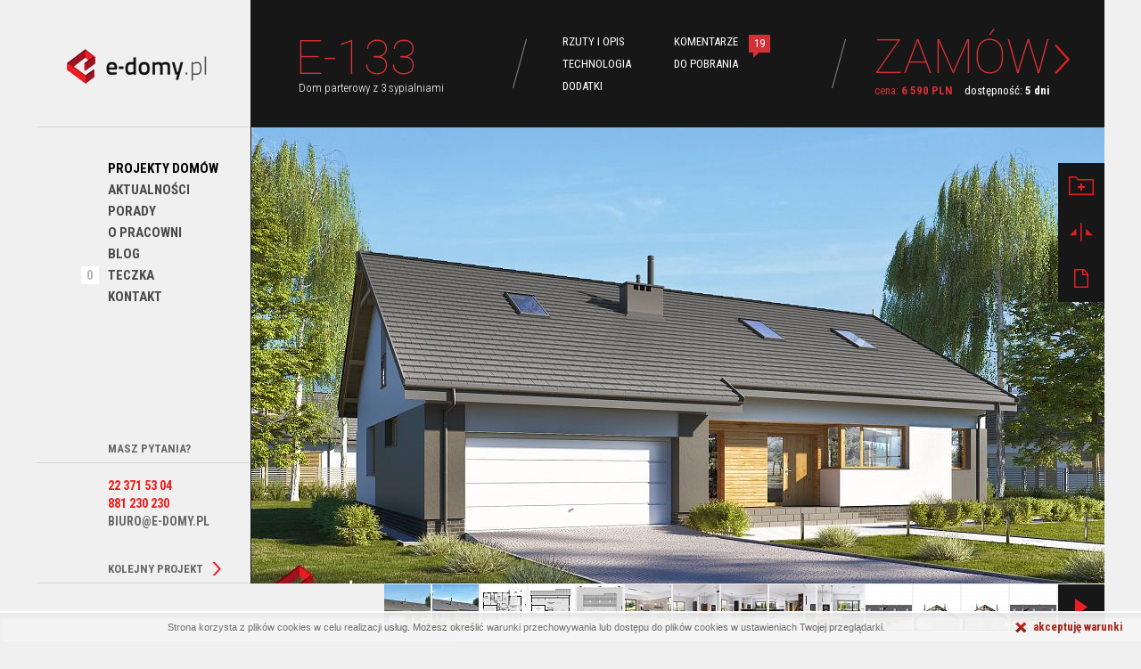

--- FILE ---
content_type: text/html; charset=UTF-8
request_url: https://www.e-domy.pl/projekt-domu-e-133-dom-parterowy-z-3-sypialniami.html?idk=34
body_size: 27981
content:
<!doctype html>
<html lang="pl">
<head>
<meta charset="utf-8">
 <title>E-133 - E-DOMY.pl Projekty domów</title>

<link rel="dns-prefetch" href="//s.w.org"/>

 
<meta name="Description"
 content="Projekt domu E-133 ⭐ Dom parterowy z 3 sypialniami ➤ Wybierz projekt idealny dla Ciebie!"/>
<meta name="Keywords" content=""/>
<meta name="Author" content="Mass Internet - www.massinternet.pl"/>
<meta name="revisit-after" content="2 days"/>
<meta name="robots"
 content="index, follow, all"/>
<meta name="viewport" content="width=device-width">
 <meta http-equiv="Cache-control" content="public">
 <meta name="google-site-verification" content="HCYKlc57knQW0J6ZmvOOgBYPE8Nccx6Hr9W4ZOdtaPQ"/>
<meta name="google-site-verification" content="v3B4pDto3rFgYEBM4ywgFusYCpE5uq4jDzKaAuZ9S7s"/>
<meta name="google-site-verification" content="9ELIG2y75VMmhkVHz0IZEnnviwDmQ84IqjbtKk2zmqM"/>
<meta name="google-site-verification" content="fRc3miiRT6QJmMGY_nIj8HsOU6cpVUVhmQPesHDA1yc"/>

<link rel="dns-prefetch" href="https://connect.facebook.net/">
<link rel="dns-prefetch" href="https://www.google-analytics.com/">
<link rel="dns-prefetch" href="https://stats.g.doubleclick.net/">
<link rel="dns-prefetch" href="https://www.google.pl/">
<link rel="dns-prefetch" href="https://www.google.com/">
<link rel="dns-prefetch" href="https://www.googletagmanager.com/">

 <link rel="canonical" href="https://www.e-domy.pl/projekt-domu-e-133-dom-parterowy-z-3-sypialniami.html"/>
 
<link rel="stylesheet" type="text/css" href="https://www.e-domy.pl/css/edomy.css">

<script src="https://www.e-domy.pl/js/edomy.js"></script>

 
<!--[if IE]>
<meta http-equiv="X-UA-Compatible" content="IE=Edge,chrome=1"><![endif]-->
<!--[if lt IE 9]>
<script src="//html5shiv.googlecode.com/svn/trunk/html5.js"></script>
<![endif]-->
<script type="text/javascript">
 
$(function () {
var availableTags = [
 
 'E-101 | Prosty dom z poddaszem', 'E-102 | Nowoczesny dom z poddaszem', 'E-103 | Tradycyjny projekt domu', 'E-104 | Mały tradycyjny dom', 'E-105 | Dom w kształcie litery L', 'E-106 | Podmiejska rezydencja', 'E-107 | Mały dom na wąską działkę', 'E-107a | Dom z gabinetem na wąskie działki', 'E-108 | Duży dom z poddaszem', 'E-109 | Dom piętrowy na wąską działkę', 'E-110 | Dom o charakterze rezydencjonalnym', 'E-111 | Mały dom z garażem w bryle', 'E-112 | Dom parterowy bez garażu', 'E-113 | Mały dom z dużą kotłownią', 'E-114 | Niewielki dom parterowy', 'E-115 | Dom parterowy z 3 sypialniami', 'E-116 | Niewielki dom parterowy', 'E-117 | Dom z antresolą', 'E-118 | Komfortowy dom parterowy', 'E-119 | Dom parterowy z 4 sypialniami', 'E-120 | Dom parterowy na szeroką działkę', 'E-121 | Przestronny dom na wąską działkę', 'E-122 | Dom z tarasem nad garażem', 'E-123 | Dom piętrowy, mała rezydencja', 'E-124 | Dom piętrowy z tarasem na piętrze', 'E-125 | Prosty dom piętrowy', 'E-126 | Dom z tarasem nad garażem', 'E-127 | Dom z dachem dwuspadowym', 'E-128 | Dom z dużą jadalnią i tarasem', 'E-129 | Dom z antresolą', 'E-130 | Dom z pokojem gościnnym', 'E-131 | Parterowy dom z 2 sypialniami', 'E-132 | Prosty dom parterowy', 'E-133 | Dom parterowy z 3 sypialniami', 'E-133a | Dom parterowy z 2 sypialniami', 'E-134 | Dom z poddaszem użytkowym', 'E-135 | Parterowy z wjazdem od południa', 'E-136 | Dom nowoczesny dwuspadowy', 'E-137 | Dom piętrowy z płaskim dachem', 'E-138 | Nowoczesny dom z płaskim dachem', 'E-139 | Dom piętrowy na wąską działkę', 'E-140 | Dom z poddaszem, na wąską działkę', 'E-141 | Mały dom z opcją poddasza', 'E-142 | Dom z poddaszem z dużą łazienką', 'E-143 | Kompaktowy dom z poddaszem', 'E-144 | Dom parterowy z dużym garażem', 'E-145 | Dom parterowy z trzema sypialniami', 'E-146 | Dom z gabinetem od frontu', 'E-147 | Nowoczesny dom z wykuszem', 'E-148 | Projekt dużej rezydencji', 'E-149 | Komfortowa rezydencja', 'E-150 | Mała rezydencja', 'E-151 | Duży dom parterowy', 'E-152 | Dom parterowy z trzema sypialniami', 'E-153 | Komfortowy dom parterowy', 'E-154 | Dom parterowy bez garażu', 'E-155 | Mały dom parterowy', 'E-156 | Parterowy dom z 2 sypialniami', 'E-157 | Dom z tarasem przy jadalni', 'E-158 | Dom z gabinetem i 4 sypialniami', 'E-159 | Dom z 4 sypialniami i garażem', 'E-160 | Mały dom z poddaszem', 'E-161 | Mały dom z czterema pokojami', 'E-162 | Rezydencja na wąską działkę', 'E-163 | Mała rezydencja na wąska działkę', 'E-164 | Dom z poddaszem na wąską działkę', 'E-164a | Dom z rozbudowaną sypialnią', 'E-165 | Dom z gabinetem od frontu', 'E-166 | Dom z wejściem od południa', 'E-166a | Dom piętrowy z bocznym tarasem', 'E-167 | Prosty dom z biblioteką', 'E-168 | Dom z pokojem od frontu', 'E-169 | Nowoczesny dom bez okapów', 'E-170 | Niewielki dom z garażem', 'E-171 | Mały dom z garażem w bryle', 'E-171a | Prosty dom z dwuspadowym dachem', 'E-172 | Z prostym dachem bez garażu', 'E-173 | Dom bez garażu na wąską działkę', 'E-174 | Dom parterowy z tarasem z boku', 'E-175 | Dom parterowy z dużym salonem', 'E-176 | Parterowy dom o zwartej bryle', 'E-177 | Dom z poddaszem na wąską działkę', 'E-178 | Rezydencja z garażem', 'E-179 | Symetryczny dom parterowy', 'E-179a | Dom parterowy o symetrycznym dachu', 'E-180 | Funkcjonalny dom na wąską działkę', 'E-181 | Duży dom parterowy', 'E-182 | Dom parterowy z płaskim dachem', 'E-182a | Dom z płaskim dachem i 3 sypialniami', 'E-183 | Parterowy dom z płaskim dachem', 'E-184 | Dom parterowy dwuspadowy', 'E-185 | Mały dom parterowy', 'E-185a | Prosty dom parterowy', 'E-186 | Rezydencja dla licznej rodziny', 'E-187 | Nowoczesny dom z tarasami', 'E-188 | Mały dom z poddaszem', 'E-189 | Tradycyjny dom z dużym garażem', 'E-190 | Symetryczny tradycyjny dom', 'E-191 | Tradycyjny dom dwuspadowy', 'E-192 | Mały dom bez garażu', 'E-193 | Prosty dom dwuspadowy', 'E-194 | Mały dom na wąskie działki', 'E-195 | Prosty dom komfortowy', 'E-196 | Tradycyjny dom z lukarną', 'E-197 | Dom dwuspadowy z lukarną', 'E-198 | Dom z pokojem od frontu', 'E-199 | Dom z 3 sypialniami', 'E-200 | Mały dom piętrowy na wąską działkę', 'E-201 | Piętrowy dom na wąską działkę', 'E-202 | Z wjazdem od południa', 'E-203 | Dom na wąskie działki', 'E-203a | Dom dwuspadowy na wąskie działki', 'E-204 | Nowoczesny dom piętrowy', 'E-205 | Dom parterowy z płaskim dachem', 'E-205a | Dom parterowy z rozbudowaną sypialnią', 'E-206 | Dom z gabinetem od frontu', 'E-207 | Projekt domu z poddaszem', 'E-208 | Zwarty dom z 5 pokojami', 'E-209 | Dom dla dużej rodziny', 'E-210 | Dom dla rodziny wielopokoleniowej', 'E-211 | Dom z poddaszem i 5 sypialniami', 'E-212 | Dom z poddaszem i gabinetem', 'E-213 | Mały dom z 4 sypialniami', 'E-214 | Dom na wąską działkę', 'E-215 | Dom z czterema sypialniami', 'E-216 | Kompaktowy dom dwuspadowy', 'E-217 | Rezydencja na wąską działkę', 'E-218 | Rezydencja z dużym salonem', 'E-219 | Rozbudowana rezydencja', 'E-220 | Rezydencja z pokojem seniora', 'E-221 | Mały dom z widokiem', 'E-222 | Mały dom z 4 pokojami', 'E-223 | Prosty dom z poddaszem', 'E-224 | Dom z kuchnią od ogrodu', 'E-225 | Komfortowy dom czterospadowy', 'E-226 | Dom z 4 sypialniami i gabinetem ', 'E-226a | Wygodny dom o małym metrażu', 'E-227 | Zwarty dom parterowy', 'E-228 | Dom parterowy z bocznym tarasem', 'E-229 | Dom parterowy z garażem', 'E-230 | Mały dom symetryczny', 'E-230a | Dom parterowy z 3 sypialniami', 'E-231 | Parterowy dom o zwartej bryle', 'E-231a | Zwarty dom z bocznym tarasem', 'E-232 | Symetryczny dom z 3 sypialniami', 'E-233 | Wygodny dom parterowy', 'E-234 | Nowoczesny dom dla licznej rodziny', 'E-235 | Dom parterowy z gabinetem', 'E-236 | Dom ze strychem nad garażem', 'E-237 | Dom z dwuspadowym dachem', 'E-238 | Funkcjonalny dom parterowy', 'E-238a | Dom na planie kwadratu, z gabinetem', 'E-239 | Wygodny dom symetryczny', 'E-240 | Dom parterowy z trzema sypialniami', 'E-241 | Funkcjonalny dom z poddaszem', 'E-242 | Dom z poddaszem i garażem na 1 auto', 'E-243 | Dom z prostym dachem dwuspadowym', 'E-243a | Wygodny dom z 3 sypialniami', 'E-243b | Parterowy dom bez okapu', 'E-244 | Dom namiotowy z 2 sypialniami', 'E-244a | Dom namiotowy z 3 sypialniami', 'E-244b | Dom namiotowy z pokojem od frontu', 'E-245 | Rodzinny dom z 5 pokojami', 'E-245a | Funkcjonalny dom parterowy', 'E-246 | Duży dom parterowy', 'E-247 | Funkcjonalny dom parterowy', 'E-247a | Zwarty dom z pokojem od wjazdu', 'E-248 | Dom parterowy', 'E-249 | Parterowy dom dwuspadowy', 'E-250 | Dom parterowy z tarasem z boku', 'E-251 | Dom parterowy z bocznym tarasem', 'E-252 | Nowoczesny dom z garażem', 'E-253 | Parterowy dom z płaskim dachem', 'E-254 | Dom o tradycyjnej bryle', 'E-255 | Dom z dwuspadowym dachem', 'E-255a | Dom z wysokim salonem', 'E-256 | Optymalny dom na wąskie działki', 'E-257 | Wygodny dom z dwuspadowym dachem', 'E-258 | Dom w typie nowoczesnej stodoły', 'E-259 | Dom nowoczesny z podwójnym garażem', 'E-260 | Dom typu stodoła z dwoma garażami', 'E-261 | Funkcjonalny dom parterowy', 'E-262 | Komfortowy dom parterowy z gabinetem', 'E-263 | Mały dom parterowy z 2 sypialniami', 'E-264 | Parterowy dom dla dużej rodziny', 'E-264a | Parterowy dom z rozbudowaną sypialnią', 'E-265 | Prosty dom z dużym garażem', 'E-265a | Dom dwuspadowy z antresolą', 'E-266 | Zwarty dom z czterospadowym dachem', 'E-266a | Mały dom z wbudowanym garażem', 'E-266b | Mały dom z 4 pokojami', 'E-267 | Nowoczesny dom na wąskie działki', 'E-268 | Dom parterowy z pokojem na froncie', 'E-268a | Dom parterowy na planie kwadratu', 'E-269 | Mały dom na planie kwadratu', 'E-269a | Dom parterowy na planie kwadratu', 'E-269b | Dom funkcjonalny z czterema pokojami', 'E-270 | Zwarty dom parterowy', 'E-270a | Mały dom z 4 pokojami', 'E-271 | Mały dom z czterospadowym dachem', 'E-271a | Mały dom z wolnym poddaszem', 'E-271b | Mały dom parterowy', 'E-272 | Mały dom z poddaszem nieużytkowym', 'E-272a | Mały dom z dwoma pokojami', 'E-272b | Mały dom z 2 pokojami i garderobą', 'E-273 | Prosty dom na wąskie działki', 'E-273a | Prosty dom z 4 pokojami', 'E-274 | Dom parterowy z 3 sypialniami', 'E-274a | Dom parterowy z 4 sypialniami', 'E-275 | Prosty dom o tradycyjnej bryle', 'E-276 | Funkcjonalny dom jednorodzinny', 'E-277 | Rodzinny dom z garażem z boku', 'E-278 | Prosty dom z czterema sypialniami', 'E-279 | Tradycyjny prosty dom', 'E-280 | Wydłużony dom z dwuspadowym dachem', 'E-281 | Mały funkcjonalny dom parterowy', 'E-281a | Dom parterowy o prostej bryle', 'E-282 | Parterowy dom o prostej konstrukcji', 'E-284 | Parterowy dom z dachem płaskim', 'E-285 | Mały dom z pokojem na dole', 'E-285a | Mały dom z czterema sypialniami', 'E-286 | Rodzinny dom z sypialnią na parterze', 'E-287 | Dom z kameralnym tarasem', 'E-288 | Kompaktowy dom z poddaszem', 'E-289 | Dom z płaskim dachem bez garażu', 'E-290 | Mały dom z poddaszem', 'E-290a | Dom z garażem na płytką działkę', 'E-291 | Funkcjonalny dom na wąską działkę', 'E-70 | Mały dom na zgłoszenie', 'E-71 | Mały dom na zgłoszenie', 'E-72 | Dom murowany do 70 m2 zabudowy', 'E-72 D | Dom szkieletowy do 70 m2 zabudowy', 'E-G1 | Budynek gospodarczy' 
];
var submit_flag = '';

$("#project-name").autocomplete({
source: availableTags,
minLength: 0,
/*
 select: function(event, ui) {
 alert($('.ui-state-hover').html());
 },
 */
close: function (event, ui) {
for (var x = 0; x <= availableTags.length; x = x + 1) {
if ($("#project-name").val() == availableTags[x]) {
submit_flag = 1;
}
}

if (submit_flag == 1) {
$('#e2-search').submit();
}
}
}).focus(function () {
$(this).autocomplete("search");
});
});
 
</script>

 
<link rel="shortcut icon" href="https://www.e-domy.pl/gfx/favicon.png" type="image/png">
 
<script type="application/ld+json">
{
"@context": "http://schema.org",
"@type": "Organization",
"name": "E-DOMY.PL Sp. z o.o.",
"legalName": "E-DOMY.PL Sp. z o.o.",
"url": "https://www.e-domy.pl",
"logo": "https://www.e-domy.pl/gfx/logo.png",
"image": "https://www.e-domy.pl/gfx/logo.png",
"telephone": "22 371 53 04",
"email": "biuro@e-domy.pl",
"vatID": "5213771103",
"address": {
"@type": "PostalAddress",
"streetAddress": "ul. Powsińska 75 lok. 82",
"addressLocality": "Warszawa",
"postalCode": "02-903",
"addressRegion": "mazowieckie",
"addressCountry": "PL"
},
"geo": {
"@type": "GeoCoordinates",
"latitude": 52.191842,
"longitude": 21.055016000000023
},
"contactPoint": [
{
"@type": "ContactPoint",
"telephone": "22 371 53 04",
"email": "info@e-domy.pl",
"contactType": "customer service"
}
],
"sameAs": [
"https://www.facebook.com/eDomypl","https://www.instagram.com/eDomy_pl/","https://pl.pinterest.com/eDomypl"
]
}




</script>

 
 </head>

<body class=""
 oncontextmenu="return false;" ondragstart="return false;" onselectstart="return false;" id="js-body" data-https="1">
<!-- Google Tag Manager -->
<noscript><iframe src="//www.googletagmanager.com/ns.html?id=GTM-PDDF6V"
height="0" width="0" style="display:none;visibility:hidden"></iframe></noscript>
<script>(function(w,d,s,l,i){w[l]=w[l]||[];w[l].push({'gtm.start':
new Date().getTime(),event:'gtm.js'});var f=d.getElementsByTagName(s)[0],
j=d.createElement(s),dl=l!='dataLayer'?'&l='+l:'';j.async=true;j.src=
'//www.googletagmanager.com/gtm.js?id='+i+dl;f.parentNode.insertBefore(j,f);
})(window,document,'script','dataLayer','GTM-PDDF6V');</script>
<!-- End Google Tag Manager -->

<script>
 (function(i,s,o,g,r,a,m){i['GoogleAnalyticsObject']=r;i[r]=i[r]||function(){
 (i[r].q=i[r].q||[]).push(arguments)},i[r].l=1*new Date();a=s.createElement(o),
 m=s.getElementsByTagName(o)[0];a.async=1;a.src=g;m.parentNode.insertBefore(a,m)
 })(window,document,'script','//www.google-analytics.com/analytics.js','ga');

 ga('create', 'UA-25199822-1', 'auto');
 ga('send', 'pageview');

</script>

<div id="fb-root"></div>
<script>(function (d, s, id) {
var js, fjs = d.getElementsByTagName(s)[0];
if (d.getElementById(id)) return;
js = d.createElement(s);
js.id = id;
js.src = "//connect.facebook.net/pl_PL/all.js#xfbml=1";
fjs.parentNode.insertBefore(js, fjs);
}(document, 'script', 'facebook-jssdk'));</script>


<div class="bg subpage project-details">

<!-- HOME -->
<section>
<div class="home sub">
<div class="wrapper">
<div class="left">

 <header>
<a href="https://www.e-domy.pl">
<img loading="lazy" src="https://www.e-domy.pl/gfx/logo.png" alt="">
</a>
</header>
</div>

<div class="right">

 <div class="item-header" id="section-order">
<div class="inner">
<div class="item-name item-box">
<h1>E-133<span>Dom parterowy z 3 sypialniami</span> </h1>
</div>
<div class="item-menu item-box">
<table>
<tr>
<td class="col-1">
<a class="js-scroll-link" href="#js-body">Rzuty i opis</a>
</td>
<td class="col-2">
<a class="js-scroll-link" href="#section-comments">Komentarze<span
class="count">19<span></span></span></a>
</td>
</tr>
<tr>
<td class="col-1">
<a class="js-scroll-link" href="#section-technology">Technologia</a>
</td>
<td class="col-2">
 <a class="js-scroll-link" href="#section-downloads">Do pobrania</a>
 </td>
</tr>
<tr>
<td class="col-1">
 <a class="js-scroll-link" href="#section-addons">Dodatki</a>
 </td>
<td class="col-2">
 &nbsp;
 </td>
</tr>
</table>
</div>
<div class="item-order item-box">
<a href="https://www.e-domy.pl/zamow_projekt.html?ID=169"
 class="order-project">Zamów <img loading="lazy" src="gfx/slider-go.png" alt=""/></a>
<div class="order-info">
<p>
<span class="red ">cena:







<strong class="item__price">6 590 PLN</strong>
 </span>
<span class="white">dostępność: <strong>5 dni</strong></span>
</p>
</div>
</div>
</div>
</div>
</div>
<div class="clear"></div>
</div>
</div>
</section>
<!-- EOF HOME -->

<section>
<div class="content-section">
<div class="wrapper">
<div class="left">

 <nav>
 <ul>
 
 <li class="dropdown">
 <a class="active" href="projekty-domow.html">Projekty domów</a>
 <div class="dropdown-content">
 <ul>
<li><a href="/projekty-domow.html">Wszystkie projekty dom&oacute;w</a></li>
<li><a href="https://www.e-domy.pl/projekty-do-70m2-zabudowy.html">Projekty do 70m2 zabudowy</a></li>
<li><a href="/projekty-domow-do-80m2.html">Projekty dom&oacute;w do 80m2</a></li>
<li><a href="/projekty-domow-do-100m2.html">Projekty dom&oacute;w do 100m2</a></li>
<li><a href="/projekty-domow-do-115m2.html">Projekty dom&oacute;w do 115m2</a></li>
<li><a href="/projekty-domow-do-130m2.html">Projekty dom&oacute;w do 130m2</a></li>
<li><a href="/projekty-domow-do-150m2.html">Projekty dom&oacute;w do 150m2</a></li>
<li><a href="/nowe-projekty.html">Nowe projekty dom&oacute;w 2025</a></li>
<li><a href="/top20.html">Projekty dom&oacute;w TOP 20</a></li>
<li><a href="https://www.e-domy.pl/projekty-malych-domow.html">Projekty małych dom&oacute;w</a></li>
<li><a href="/projekty-domow-od-200m2.html">Projekty dużych dom&oacute;w</a></li>
<li><a href="/projekty-domow-nowoczesnych.html">Projekty dom&oacute;w nowoczesnych</a></li>
<li><a href="/projekty-domow-parterowych.html">Projekty dom&oacute;w parterowych</a></li>
<li><a href="/projekty-domow-z-poddaszem.html">Projekty dom&oacute;w z poddaszem</a></li>
<li><a href="/projekty-domow-pietrowych.html">Projekty dom&oacute;w piętrowych</a></li>
<li><a href="/projekty-domow-energooszczednych.html">Projekty dom&oacute;w energooszczędnych</a></li>
<li><a href="/projekty-domow-z-plaskim-dachem.html">Projekty dom&oacute;w z płaskim dachem</a></li>
<li><a href="/projekty-domow-z-dachem-dwuspadowym.html">Projekty dom&oacute;w z dachem dwuspadowym</a></li>
<li><a href="/projekty-domow-z-zadaszonym-tarasem.html">Projekty dom&oacute;w z zadaszonym tarasem </a></li>
<li><a href="/projekty-domow-z-aranzacja-wnetrz.html">Projekty dom&oacute;w z aranżacją wnętrz</a></li>
<li><a href="/projekty-domow-z-wjazdem-od-poludnia.html">Projekty dom&oacute;w z wjazdem od południa</a></li>
<li><a href="/projekty-domow-z-poddaszem-do-adaptacji.html">Projekty z poddaszem do adaptacji</a></li>
<li><a href="/projekty-domow-na-waska-dzialke.html">Projekty dom&oacute;w na wąską działkę</a></li>
<li><a href="/projekty-domow-stodola.html">Projekty dom&oacute;w typu stodoła</a></li>
</ul>
 </div>
 </li>
 
 <li >
 <a class="" href="aktualnosci.html">Aktualności</a>
 </li>
 
 <li >
 <a class="" href="porady.html">PORADY</a>
 </li>
 
 <li >
 <a class="" href="o-pracowni.html">O pracowni</a>
 </li>
 
 <li >
 <a class="" href="blog/">Blog</a>
 </li>
 
 <li><a href="#" id="toggle-briefcase">Teczka <span class="briefcase-counter">0</span></a></li>
 
 <li >
 <a class="" href="kontakt.html">Kontakt</a>
 </li>
 </ul>
</nav>



 <div class="questions project-item">
<div class="head">
<h4>Masz pytania?</h4>
</div>
<div class="numbers">
<p>
22 371 53 04<br>
881 230 230<br>
<a href="https://www.e-domy.pl/zapytaj_o_projekt,169.html" rel="popup nofollow">biuro@e-domy.pl</a>

</p>
</div>
</div>
 <div class="head another">
<h4><a href="projekt-domu-e-133a-dom-parterowy-z-2-sypialniami.html?dom-parterowy-z-2-sypialniami&amp;idk=34">Kolejny projekt</a></h4>
</div>
 </div>

<div class="right">
 <div class="item-details" id="section-blueprints">
<div class="slider-container">
 <div id="foto-slider" class="slider" data-cycle-slides="a" data-cycle-swipe="true" data-cycle-timeout="6600"
 data-autoplay="false" data-cycle-log="false">
 <a class="c-box-gallery" rel="gal" href="https://www.e-domy.pl/cache/images/offer/8/4/5/3/8453_ci_1080x900_78_7658d0dd31ff8ec1.jpg">
 <img loading="lazy" src="https://www.e-domy.pl/cache/images/offer/8/4/5/3/8453_cm_958x512_78_7658d0dd31ff8ec1.jpg"
 alt="" width="958" height="512"/>
</a>
 <a class="c-box-gallery" rel="gal" href="https://www.e-domy.pl/cache/images/offer/8/4/5/4/8454_ci_1080x900_78_0d82627e10660af3.jpg">
 <img loading="lazy" src="https://www.e-domy.pl/cache/images/offer/8/4/5/4/8454_cm_958x512_78_0d82627e10660af3.jpg"
 alt="" width="958" height="512"/>
</a>
 <a class="c-box-gallery" rel="gal"
 href="https://www.e-domy.pl/cache/images/offer/8/1/6/8/8168_ci_1080x900_78_0c9e63b6cec06271.png">
 <img loading="lazy" src="https://www.e-domy.pl/cache/images/offer/8/1/6/8/8168_cl_958x512_78_0c9e63b6cec06271.png"
 alt="" width="958" height="512"/>
 </a>
 <a class="c-box-gallery" rel="gal"
 href="https://www.e-domy.pl/cache/images/offer/8/1/6/9/8169_ci_1080x900_78_1a32df83ac6be75b.png">
 <img loading="lazy" src="https://www.e-domy.pl/cache/images/offer/8/1/6/9/8169_cl_958x512_78_1a32df83ac6be75b.png"
 alt="" width="958" height="512"/>
 </a>
 <a class="c-box-gallery" rel="gal"
 href="https://www.e-domy.pl/cache/images/offer/8/1/7/2/8172_ci_1080x900_78_86f2fbb60fb7b50c.png">
<img loading="lazy" src="https://www.e-domy.pl/cache/images/offer/8/1/7/2/8172_cl_958x512_78_86f2fbb60fb7b50c.png"
 alt=""
 width="958" height="512"/>
</a>
 <a class="c-box-gallery" rel="gal"
 href="https://www.e-domy.pl/cache/images/offer/9/3/7/0/9370_ci_1080x900_78_f2617d00a4f462b4.jpg">
<img loading="lazy" src="https://www.e-domy.pl/cache/images/offer/9/3/7/0/9370_cm_958x512_78_f2617d00a4f462b4.jpg"
 alt=""
 width="958" height="512"/>
</a>
 <a class="c-box-gallery" rel="gal"
 href="https://www.e-domy.pl/cache/images/offer/9/3/7/1/9371_ci_1080x900_78_9c7aa2e1f6b418b0.jpg">
<img loading="lazy" src="https://www.e-domy.pl/cache/images/offer/9/3/7/1/9371_cm_958x512_78_9c7aa2e1f6b418b0.jpg"
 alt=""
 width="958" height="512"/>
</a>
 <a class="c-box-gallery" rel="gal"
 href="https://www.e-domy.pl/cache/images/offer/9/3/7/2/9372_ci_1080x900_78_d0b9a6a56ca7fd6e.jpg">
<img loading="lazy" src="https://www.e-domy.pl/cache/images/offer/9/3/7/2/9372_cm_958x512_78_d0b9a6a56ca7fd6e.jpg"
 alt=""
 width="958" height="512"/>
</a>
 <a class="c-box-gallery" rel="gal"
 href="https://www.e-domy.pl/cache/images/offer/9/3/7/3/9373_ci_1080x900_78_357cfba15668cc2e.jpg">
<img loading="lazy" src="https://www.e-domy.pl/cache/images/offer/9/3/7/3/9373_cm_958x512_78_357cfba15668cc2e.jpg"
 alt=""
 width="958" height="512"/>
</a>
 <a class="c-box-gallery" rel="gal"
 href="https://www.e-domy.pl/cache/images/offer/9/3/7/4/9374_ci_1080x900_78_6a80e309f1922a25.jpg">
<img loading="lazy" src="https://www.e-domy.pl/cache/images/offer/9/3/7/4/9374_cm_958x512_78_6a80e309f1922a25.jpg"
 alt=""
 width="958" height="512"/>
</a>
 <a class="c-box-gallery" rel="gal"
 href="https://www.e-domy.pl/cache/images/offer/8/4/5/7/8457_ci_1080x900_78_9ed27554c893b5ba.jpg">
<img loading="lazy" src="https://www.e-domy.pl/cache/images/offer/8/4/5/7/8457_cl_958x512_78_9ed27554c893b5ba.jpg"
 alt=""
 width="958" height="512"/>
</a>
 <a class="c-box-gallery" rel="gal"
 href="https://www.e-domy.pl/cache/images/offer/8/4/5/8/8458_ci_1080x900_78_ca7e09eacf1ae34b.jpg">
<img loading="lazy" src="https://www.e-domy.pl/cache/images/offer/8/4/5/8/8458_cl_958x512_78_ca7e09eacf1ae34b.jpg"
 alt=""
 width="958" height="512"/>
</a>
 <a class="c-box-gallery" rel="gal"
 href="https://www.e-domy.pl/cache/images/offer/8/4/5/9/8459_ci_1080x900_78_251d52afeb094497.jpg">
<img loading="lazy" src="https://www.e-domy.pl/cache/images/offer/8/4/5/9/8459_cl_958x512_78_251d52afeb094497.jpg"
 alt=""
 width="958" height="512"/>
</a>
 <a class="c-box-gallery" rel="gal"
 href="https://www.e-domy.pl/cache/images/offer/8/4/6/0/8460_ci_1080x900_78_c2839bed26321da8.jpg">
<img loading="lazy" src="https://www.e-domy.pl/cache/images/offer/8/4/6/0/8460_cl_958x512_78_c2839bed26321da8.jpg"
 alt=""
 width="958" height="512"/>
</a>
 <div id="progress"></div>
</div>
<div id="foto-slider-pager">
<div class="thumbs">
<a href="#" class="play" id="foto-slider-play">
<span>start&nbsp;/&nbsp;pauza</span>
</a>
 <a href="#" data-id="13" class="mini">
<img loading="lazy" src="https://www.e-domy.pl/cache/images/offer/8/4/6/0/8460_cm_52x52_78_c2839bed26321da8.jpg"
 width="52" height="52" alt="">
</a>
 <a href="#" data-id="12" class="mini">
<img loading="lazy" src="https://www.e-domy.pl/cache/images/offer/8/4/5/9/8459_cm_52x52_78_251d52afeb094497.jpg"
 width="52" height="52" alt="">
</a>
 <a href="#" data-id="11" class="mini">
<img loading="lazy" src="https://www.e-domy.pl/cache/images/offer/8/4/5/8/8458_cm_52x52_78_ca7e09eacf1ae34b.jpg"
 width="52" height="52" alt="">
</a>
 <a href="#" data-id="10" class="mini">
<img loading="lazy" src="https://www.e-domy.pl/cache/images/offer/8/4/5/7/8457_cm_52x52_78_9ed27554c893b5ba.jpg"
 width="52" height="52" alt="">
</a>
 <a href="#" data-id="9" class="mini">
 <img loading="lazy" src="https://www.e-domy.pl/cache/images/offer/9/3/7/4/9374_cm_52x52_78_6a80e309f1922a25.jpg"
 width="52" height="52" alt="">
</a>
 <a href="#" data-id="8" class="mini">
 <img loading="lazy" src="https://www.e-domy.pl/cache/images/offer/9/3/7/3/9373_cm_52x52_78_357cfba15668cc2e.jpg"
 width="52" height="52" alt="">
</a>
 <a href="#" data-id="7" class="mini">
 <img loading="lazy" src="https://www.e-domy.pl/cache/images/offer/9/3/7/2/9372_cm_52x52_78_d0b9a6a56ca7fd6e.jpg"
 width="52" height="52" alt="">
</a>
 <a href="#" data-id="6" class="mini">
 <img loading="lazy" src="https://www.e-domy.pl/cache/images/offer/9/3/7/1/9371_cm_52x52_78_9c7aa2e1f6b418b0.jpg"
 width="52" height="52" alt="">
</a>
 <a href="#" data-id="5" class="mini">
 <img loading="lazy" src="https://www.e-domy.pl/cache/images/offer/9/3/7/0/9370_cm_52x52_78_f2617d00a4f462b4.jpg"
 width="52" height="52" alt="">
</a>
 <a href="#" data-id="4" class="mini">
 <img loading="lazy" src="https://www.e-domy.pl/cache/images/offer/8/1/7/2/8172_cm_52x52_78_86f2fbb60fb7b50c.png"
 width="52" height="52" alt="">
</a>
 <a href="#" data-id="3" class="mini">
 <img loading="lazy" src="https://www.e-domy.pl/cache/images/offer/8/1/6/9/8169_cm_52x52_78_1a32df83ac6be75b.png"
 width="52" height="52" alt="">
</a>
 <a href="#" data-id="2" class="mini">
 <img loading="lazy" src="https://www.e-domy.pl/cache/images/offer/8/1/6/8/8168_cm_52x52_78_0c9e63b6cec06271.png"
 width="52" height="52" alt="">
</a>
 <a href="#" data-id="1" class="mini">
 <img loading="lazy" src="https://www.e-domy.pl/cache/images/offer/8/4/5/4/8454_cm_52x52_78_0d82627e10660af3.jpg"
 width="52" height="52" alt="">
</a>
 <a href="#" data-id="0" class="mini">
 <img loading="lazy" src="https://www.e-domy.pl/cache/images/offer/8/4/5/3/8453_cm_52x52_78_7658d0dd31ff8ec1.jpg"
 width="52" height="52" alt="">
</a>
 

<div class="clear"></div>
</div>
</div>

<div class="project-nav">
<ul>
<li class="do-teczki">
<a onclick="ga('send', 'event', 'Teczka', 'Dodaj-E-133', 'E-133');"
 class="atb atb_169 "
 data-id="169" data-name="E-133"
 data-fotolink="https://www.e-domy.pl/cache/images/offer/8/4/5/3/8453_cm_221x156_78_7658d0dd31ff8ec1.jpg"
 data-fotolink2="https://www.e-domy.pl/cache/images/offer/8/1/6/8/8168_cl_221x156_78_0c9e63b6cec06271.png"
 data-param1="119,5" data-param2="25,4" data-param3="parterowy"
 data-fullname="Dom parterowy z 3 sypialniami"
 data-link="https://www.e-domy.pl/projekt-domu-e-133-dom-parterowy-z-3-sypialniami.html"
 href="#"><span> dodaj&nbsp;do&nbsp;teczki</span></a>
</li>
<li class="lustro "><a
href="https://www.e-domy.pl/projekt-domu-e-133-dom-parterowy-z-3-sypialniami.html?lustro=1"><span>odbicie&nbsp;lustrzane</span></a>
</li>
<li class="pobierz-pdf"><a
href="https://www.e-domy.pl/projekt-domu-e-133-dom-parterowy-z-3-sypialniami.html?pdf=1" rel="nofollow"><span>pobierz&nbsp;pdf</span></a>
</li>
 </ul>
</div>
</div>
</div>

<script type="application/ld+json">
{
"@context": "https://schema.org/",
"@type": "Product",
"name": "E-133",
"image": "https://www.e-domy.pl/data/Oferta/Zdjecia/8453.jpg",
"description": "Projekt domu parterowego, w kt&oacute;rym poddasze ma duże możliwości adaptacji na cele użytkowe. Parter jest wyraźnie podzielony na dwie strefy funkcjonalne. Strefa dzienna to salon i kuchnia z jadalnią oraz spiżarnią. Część sypialna dostępna jest z wydzielonego korytarza. Przewidziano w nim miejsce dla szefokiej szafy. W skład tej strefy wchodzą trzy pokoje oraz łazienka. Mniejsza łazienka, przeznaczona dla gości, jest wyposażona w prysznic i dostępna z gł&oacute;wnego holu. Południowy taras jest prawie w całości zadaszony. Można się do niego dostać nie tylko z salonu, ale także z jednej z sypialni.&nbsp;W projekcie przewidziane zostały praktyczne szafy wnękowe do przechowywania. Dodatkową przestrzeń magazynową przewidziano w garażu w formie antresoli. 
 UWAGA: projekt występuje też w zmienionej wersji z 2 pokojami E-133a , oraz w NOWOŚCI - wersji pomniejszonej do jednego stanowiska garażowego E-243 .",
"mpn": "169",
"brand": {
"@type": "Thing",
"name": "e-domy.pl"
},
"offers": {
"@type": "Offer",
"priceCurrency": "PLN",
"price": "6590.00",
"itemCondition": "http://schema.org/NewCondition",
"availability": "http://schema.org/InStock",
"seller": {
"@type": "Organization",
"name": "E-DOMY.PL Sp. z o.o."
}
}
}
</script>
</div>
<div class="clear"></div>
</div>
</div>
</section>
<div class="content-section scroll-nav__wrapper">
<div class="wrapper">
<div class="left">
</div>
<div class="right">
 <div class="scroll-nav" id="js-scroll-nav">
<div class="scroll-nav__header">
<a class="js-scroll-link" href="#js-body">E-133</a>
</div>
<div class="scroll-nav__items">
 
<div class="scroll-nav__item">
<a class="js-scroll-link" href="#js-body">
 Rzuty i opis
</a>
</div>

<div class="scroll-nav__item">
<a class="js-scroll-link" href="#section-technology">Technologia</a>
</div>

<div class="scroll-nav__item">
<a class="js-scroll-link" href="#section-addons">Dodatki</a>
</div>

<div class="scroll-nav__item scroll-nav__item--comments">
<a class="js-scroll-link" href="#section-comments">
 Komentarze
<span class="count">
19<span></span>
</span>
</a>
</div>

 <div class="scroll-nav__item">
<a class="js-scroll-link" href="#section-downloads">Do pobrania</a>
</div>
 
 
 </div>
</div></div>
</div>
</div>


<section>
<div class="content-section project-bottom">
<div class="wrapper">
<div class="left">
 <div class="featured ">
<div class="head">
<h4 class="multiline">Projekt domu E-133 należy do kategorii</h4>
</div>
<ul class="new-side-categories">
 <li class="new-side-categories__item">
<a href="https://www.e-domy.pl/projekty-domow-parterowych.html"
 title="Projekty domów parterowych">Projekty domów parterowych</a>
</li>
 <li class="new-side-categories__item">
<a href="https://www.e-domy.pl/projekty-malych-domow.html"
 title="Projekty małych domów">Projekty małych domów</a>
</li>
 <li class="new-side-categories__item">
<a href="https://www.e-domy.pl/projekty-domow-z-aranzacja-wnetrz.html"
 title="Projekty domów z aranżacją wnętrz">Projekty domów z aranżacją wnętrz</a>
</li>
 <li class="new-side-categories__item">
<a href="https://www.e-domy.pl/projekty-domow-do-150m2.html"
 title="Projekty domów do 150m2">Projekty domów do 150m2</a>
</li>
 <li class="new-side-categories__item">
<a href="https://www.e-domy.pl/projekty-domow-z-dachem-dwuspadowym.html"
 title="Projekty domów z dwuspadowym dachem">Projekty domów z dwuspadowym dachem</a>
</li>
 <li class="new-side-categories__item">
<a href="https://www.e-domy.pl/projekty-domow-z-poddaszem-do-adaptacji.html"
 title="Projekty z poddaszem do adaptacji">Projekty z poddaszem do adaptacji</a>
</li>
 <li class="new-side-categories__item">
<a href="https://www.e-domy.pl/projekty-domow-z-budowa.html"
 title="„Projekty domów z Budową&amp;quot;">„Projekty domów z Budową&quot;</a>
</li>
 <li class="new-side-categories__item">
<a href="https://www.e-domy.pl/top20.html"
 title="Projekty domów TOP 20">Projekty domów TOP 20</a>
</li>
 <li class="new-side-categories__item">
<a href="https://www.e-domy.pl/projekty-domow-z-garazem-dwustanowiskowym.html"
 title="Projekty domów z garażem dwustanowiskowym">Projekty domów z garażem dwustanowiskowym</a>
</li>
 <li class="new-side-categories__item">
<a href="https://www.e-domy.pl/projekty-domow-nowoczesnych.html"
 title="Projekty domów nowoczesnych">Projekty domów nowoczesnych</a>
</li>
 <li class="new-side-categories__item">
<a href="https://www.e-domy.pl/projekty-domow-ze-spizarnia.html"
 title="Projekty domów ze spiżarnią">Projekty domów ze spiżarnią</a>
</li>
 <li class="new-side-categories__item">
<a href="https://www.e-domy.pl/projekty-domow-z-kalenica-rownolegla.html"
 title="Projekty domów z kalenicą równoległą do drogi">Projekty domów z kalenicą równoległą do drogi</a>
</li>
 <li class="new-side-categories__item">
<a href="https://www.e-domy.pl/projekty-domow-z-zadaszonym-tarasem.html"
 title="Projekty domów z zadaszonym tarasem">Projekty domów z zadaszonym tarasem</a>
</li>
 <li class="new-side-categories__item">
<a href="https://www.e-domy.pl/projekty-domow-z-jadalnia-w-salonie.html"
 title="Projekty domów z jadalnią w salonie">Projekty domów z jadalnią w salonie</a>
</li>
 <li class="new-side-categories__item">
<a href="https://www.e-domy.pl/k,45,garaz-wysuniety.html"
 title="Garaż wysunięty">Garaż wysunięty</a>
</li>
 <li class="new-side-categories__item">
<a href="https://www.e-domy.pl/projekty-z-fotowoltaika.html"
 title="Projekty z fotowoltaiką zintegrowaną">Projekty z fotowoltaiką zintegrowaną</a>
</li>
 <li class="new-side-categories__item">
<a href="https://www.e-domy.pl/projekty-domow-do-130m2.html"
 title="Projekty domów do 130m2">Projekty domów do 130m2</a>
</li>
 </ul>
</div>
 <div class="featured ">
<div class="head">
<h4 class="multiline">Projekty domów kategorie</h4>
</div>
<ul class="new-side-categories">
 <li class="new-side-categories__item">
<h5 class="new-side-categories__item__header">Kondygnacje</h5>
<ul class="new-side-categories__item__list">
 <li class="new-side-categories__item__list__link">
<a class="" href="/projekty-domow-parterowych.html"
 title="Projekty domów parterowych">Projekty domów parterowych</a>
</li>
 <li class="new-side-categories__item__list__link">
<a class="" href="/projekty-domow-z-poddaszem-do-adaptacji.html"
 title="Projekty domów parterowych z poddaszem do adaptacji">Projekty domów parterowych z poddaszem do adaptacji</a>
</li>
 <li class="new-side-categories__item__list__link">
<a class="" href="/projekty-domow-z-poddaszem.html"
 title="Projekty domów z poddaszem">Projekty domów z poddaszem</a>
</li>
 <li class="new-side-categories__item__list__link">
<a class="" href="/projekty-domow-pietrowych.html"
 title="Projekty domów piętrowych">Projekty domów piętrowych</a>
</li>
 </ul>
</li>
 <li class="new-side-categories__item">
<h5 class="new-side-categories__item__header">Powierzchnia</h5>
<ul class="new-side-categories__item__list">
 <li class="new-side-categories__item__list__link">
<a class="" href="/projekty-do-70m2-zabudowy.html"
 title="Projekty do 70m2 zabudowy">Projekty do 70m2 zabudowy</a>
</li>
 <li class="new-side-categories__item__list__link">
<a class="" href="/projekty-domow-do-100m2.html"
 title="Projekty domów do 100m2">Projekty domów do 100m2</a>
</li>
 <li class="new-side-categories__item__list__link">
<a class="" href="/projekty-domow-do-115m2.html"
 title="Projekty domów do 115m2">Projekty domów do 115m2</a>
</li>
 <li class="new-side-categories__item__list__link">
<a class="" href="/projekty-domow-do-130m2.html"
 title="Projekty domów do 130m2">Projekty domów do 130m2</a>
</li>
 <li class="new-side-categories__item__list__link">
<a class="" href="/projekty-domow-do-150m2.html"
 title="Projekty domów do 150m2">Projekty domów do 150m2</a>
</li>
 <li class="new-side-categories__item__list__link">
<a class="" href="/projekty-domow-151-do-200m2.html"
 title="Projekty domów od 151 do 200m2">Projekty domów od 151 do 200m2</a>
</li>
 <li class="new-side-categories__item__list__link">
<a class="" href="/projekty-domow-na-waska-dzialke.html"
 title="Projekty domów na wąską działkę">Projekty domów na wąską działkę</a>
</li>
 </ul>
</li>
 <li class="new-side-categories__item">
<h5 class="new-side-categories__item__header">Garaż</h5>
<ul class="new-side-categories__item__list">
 <li class="new-side-categories__item__list__link">
<a class="" href="/projekty-domow-bez-garazu.html"
 title="Projekty domów bez garażu">Projekty domów bez garażu</a>
</li>
 <li class="new-side-categories__item__list__link">
<a class="" href="/projekty-domow-z-garazem-jednostanowiskowym.html"
 title="Projekty domów z garażem jednostanowiskowym">Projekty domów z garażem jednostanowiskowym</a>
</li>
 <li class="new-side-categories__item__list__link">
<a class="" href="/projekty-domow-z-garazem-dwustanowiskowym.html"
 title="Projekty domów z garażem dwustanowiskowym">Projekty domów z garażem dwustanowiskowym</a>
</li>
 <li class="new-side-categories__item__list__link">
<a class="" href="/k,42,garaz-w-bryle-budynku.html"
 title="Projekty z garażem w bryle budynku">Projekty z garażem w bryle budynku</a>
</li>
 <li class="new-side-categories__item__list__link">
<a class="" href="/k,43,garaz-z-boku.html"
 title="Projekty z garażem z boku">Projekty z garażem z boku</a>
</li>
 <li class="new-side-categories__item__list__link">
<a class="" href="/k,45,garaz-wysuniety.html"
 title="Projekty z garażem wysuniętym">Projekty z garażem wysuniętym</a>
</li>
 </ul>
</li>
 <li class="new-side-categories__item">
<h5 class="new-side-categories__item__header">Dach</h5>
<ul class="new-side-categories__item__list">
 <li class="new-side-categories__item__list__link">
<a class="" href="/projekty-domow-z-dachem-dwuspadowym.html"
 title="Projekty domów z dwuspadowym dachem">Projekty domów z dwuspadowym dachem</a>
</li>
 <li class="new-side-categories__item__list__link">
<a class="" href="/projekty-domow-z-czterospadowym-dachem.html"
 title="Projekty domów z czterospadowym dachem">Projekty domów z czterospadowym dachem</a>
</li>
 <li class="new-side-categories__item__list__link">
<a class="" href="/projekty-domow-z-plaskim-dachem.html"
 title="Projekty domów z płaskim dachem">Projekty domów z płaskim dachem</a>
</li>
 <li class="new-side-categories__item__list__link">
<a class="" href="/projekty-domow-z-poddaszem-do-adaptacji.html"
 title="Projekty domów z poddaszem do adaptacji">Projekty domów z poddaszem do adaptacji</a>
</li>
 <li class="new-side-categories__item__list__link">
<a class="" href="projekty-domow-stodola.html"
 title="Projekty domów typu stodoła">Projekty domów typu stodoła</a>
</li>
 <li class="new-side-categories__item__list__link">
<a class="" href="https://www.e-domy.pl/domy-na-planie-kwadratu.html"
 title="Projekty domów na planie kwadratu">Projekty domów na planie kwadratu</a>
</li>
 <li class="new-side-categories__item__list__link">
<a class="" href="/domy-na-planie-prostokata.html"
 title="Projekty domów na planie prostokąta">Projekty domów na planie prostokąta</a>
</li>
 </ul>
</li>
 <li class="new-side-categories__item">
<h5 class="new-side-categories__item__header">Dodatkowe elementy</h5>
<ul class="new-side-categories__item__list">
 <li class="new-side-categories__item__list__link">
<a class="" href="/projekty-domow-z-garderoba.html"
 title="Projekty domów z garderobą">Projekty domów z garderobą</a>
</li>
 <li class="new-side-categories__item__list__link">
<a class="" href="/projekty-domow-ze-spizarnia.html"
 title="Projekty domów ze spiżarnią">Projekty domów ze spiżarnią</a>
</li>
 <li class="new-side-categories__item__list__link">
<a class="" href="/projekty-domow-z-pralnia.html"
 title="Projekty domów z pralnią">Projekty domów z pralnią</a>
</li>
 <li class="new-side-categories__item__list__link">
<a class="" href="/projekty-domow-z-antresola.html"
 title="Projekty domów z antresolą">Projekty domów z antresolą</a>
</li>
 <li class="new-side-categories__item__list__link">
<a class="" href="/projekty-domow-z-jadalnia-w-salonie.html"
 title="Projekty domów z jadalnią w salonie">Projekty domów z jadalnią w salonie</a>
</li>
 <li class="new-side-categories__item__list__link">
<a class="" href="/projekty-domow-z-jadalnia-przy-kuchni.html"
 title="Projekty domów z jadalnią przy kuchni">Projekty domów z jadalnią przy kuchni</a>
</li>
 <li class="new-side-categories__item__list__link">
<a class="" href="/projekty-domow-z-gabinetem-na-parterze.html"
 title="Projekty domów z gabinetem na parterze">Projekty domów z gabinetem na parterze</a>
</li>
 <li class="new-side-categories__item__list__link">
<a class="" href="/projekty-domow-z-mozliwoscia-zblizniaczenia.html"
 title="Projekty domów z możliwością zbliźniaczenia">Projekty domów z możliwością zbliźniaczenia</a>
</li>
 <li class="new-side-categories__item__list__link">
<a class="" href="/projekty-domow-z-zadaszonym-tarasem.html"
 title="Projekty domów z zadaszonym tarasem">Projekty domów z zadaszonym tarasem</a>
</li>
 <li class="new-side-categories__item__list__link">
<a class="" href="/projekty-domow-z-wjazdem-od-poludnia.html"
 title="Projekty domów z wjazdem od południa">Projekty domów z wjazdem od południa</a>
</li>
 <li class="new-side-categories__item__list__link">
<a class="" href="/projekty-domow-z-kalenica-prostopadla.html"
 title="Projekty domów z kalenicą prostopadłą do drogi">Projekty domów z kalenicą prostopadłą do drogi</a>
</li>
 </ul>
</li>
 </ul>
</div>
 <div class="common">
<div class="head">
<h4>Podobne projekty</h4>
</div>
<ul>
<li>
<a href="https://www.e-domy.pl/projekt-domu-e-132-prosty-dom-parterowy.html" class="item-image">
<img loading="lazy" src="https://www.e-domy.pl/cache/images/offer/3/6/5/0/3650_cm_52x52_78_45cef8e5b9570959.jpg" alt="E-132" />
</a>
<a href="https://www.e-domy.pl/projekt-domu-e-132-prosty-dom-parterowy.html" class="item-name">E-132</a>
</li>
<li>
<a href="https://www.e-domy.pl/projekt-domu-e-133a-dom-parterowy-z-2-sypialniami.html" class="item-image">
<img loading="lazy" src="https://www.e-domy.pl/cache/images/offer/7/5/4/1/7541_cm_52x52_78_8900faaaf2290df7.jpg" alt="E-133a" />
</a>
<a href="https://www.e-domy.pl/projekt-domu-e-133a-dom-parterowy-z-2-sypialniami.html" class="item-name">E-133a</a>
</li>
<li>
<a href="https://www.e-domy.pl/projekt-domu-e-170-niewielki-dom-z-garazem.html" class="item-image">
<img loading="lazy" src="https://www.e-domy.pl/cache/images/offer/5/2/9/3/5293_cm_52x52_78_7967cc8e3ab559e6.jpg" alt="E-170" />
</a>
<a href="https://www.e-domy.pl/projekt-domu-e-170-niewielki-dom-z-garazem.html" class="item-name">E-170</a>
</li>
<li>
<a href="https://www.e-domy.pl/projekt-domu-e-173-dom-bez-garazu-na-waska-dzialke.html" class="item-image">
<img loading="lazy" src="https://www.e-domy.pl/cache/images/offer/5/3/0/1/5301_cm_52x52_78_b27d5296bede63b1.jpg" alt="E-173" />
</a>
<a href="https://www.e-domy.pl/projekt-domu-e-173-dom-bez-garazu-na-waska-dzialke.html" class="item-name">E-173</a>
</li>
<li>
<a href="https://www.e-domy.pl/projekt-domu-e-184-dom-parterowy-dwuspadowy.html" class="item-image">
<img loading="lazy" src="https://www.e-domy.pl/cache/images/offer/5/9/9/8/5998_cm_52x52_78_b98a3773ecf71575.jpg" alt="E-184" />
</a>
<a href="https://www.e-domy.pl/projekt-domu-e-184-dom-parterowy-dwuspadowy.html" class="item-name">E-184</a>
</li>
<li>
<a href="https://www.e-domy.pl/projekt-domu-e-243-dom-z-prostym-dachem-dwuspadowym.html" class="item-image">
<img loading="lazy" src="https://www.e-domy.pl/cache/images/offer/8/6/9/1/8691_cm_52x52_78_e22c686bc771d587.jpg" alt="E-243" />
</a>
<a href="https://www.e-domy.pl/projekt-domu-e-243-dom-z-prostym-dachem-dwuspadowym.html" class="item-name">E-243</a>
</li>
<li>
<a href="https://www.e-domy.pl/projekt-domu-e-243a-wygodny-dom-z-3-sypialniami.html" class="item-image">
<img loading="lazy" src="https://www.e-domy.pl/cache/images/offer/1/1/3/9/3/11393_cm_52x52_78_6e0cf80a83327822.jpg" alt="E-243a" />
</a>
<a href="https://www.e-domy.pl/projekt-domu-e-243a-wygodny-dom-z-3-sypialniami.html" class="item-name">E-243a</a>
</li>
<li>
<a href="https://www.e-domy.pl/projekt-domu-e-249-parterowy-dom-dwuspadowy.html" class="item-image">
<img loading="lazy" src="https://www.e-domy.pl/cache/images/offer/9/2/0/0/9200_cm_52x52_78_4150d6a4725ff148.jpg" alt="E-249" />
</a>
<a href="https://www.e-domy.pl/projekt-domu-e-249-parterowy-dom-dwuspadowy.html" class="item-name">E-249</a>
</li>
</ul>
<div class="search similar-search">
<form action="https://www.e-domy.pl/wyszukiwanie_zaawansowane_projektow.html" method="get" id="e2-search">
<fieldset>
<div class="sf-row sf-row-1">
<div class="sf-box sf-box-1">
<label class="sf-label">Numer projektu</label>
<input type="text" name="nazwa" value="" class="sf-input" placeholder="..." id="project-name">
 <input type="submit" src="" alt="Szukaj" title="Szukaj projektów" value=" " class="search-btn">
</div>
<div class="clear"></div>
</div>
</fieldset>
</form>
</div></div>
 </div>
<div class="right">
 </div>
<div class="right">
 <div id="section-description" class="informations">
<div class="head">
<h1>Projekt domu E-133
 <span class="project-sec-desc">Dom parterowy z 3 sypialniami</span>
</h1>
</div>

<div class="panel-left">
<div class="c">
 <p>Projekt domu parterowego, w kt&oacute;rym poddasze ma duże możliwości adaptacji na cele użytkowe. Parter jest wyraźnie podzielony na dwie strefy funkcjonalne. Strefa dzienna to salon i kuchnia z jadalnią oraz spiżarnią. Część sypialna dostępna jest z wydzielonego korytarza. Przewidziano w nim miejsce dla szefokiej szafy. W skład tej strefy wchodzą trzy pokoje oraz łazienka. Mniejsza łazienka, przeznaczona dla gości, jest wyposażona w prysznic i dostępna z gł&oacute;wnego holu. Południowy taras jest prawie w całości zadaszony. Można się do niego dostać nie tylko z salonu, ale także z jednej z sypialni.&nbsp;W projekcie przewidziane zostały praktyczne szafy wnękowe do przechowywania. Dodatkową przestrzeń magazynową przewidziano w garażu w formie antresoli.</p>
<p><strong>UWAGA: projekt występuje też w zmienionej wersji z 2 pokojami <a href="http://www.e-domy.pl/e-133a.html">E-133a</a>, oraz w NOWOŚCI - wersji pomniejszonej do jednego stanowiska garażowego <a href="https://www.e-domy.pl/e-243.html">E-243</a>.</strong></p>
<p><strong><br /></strong></p>
</div>

<div class="ask">
<a href="https://www.e-domy.pl/zapytaj_o_projekt,169.html"
 rel="popup nofollow" class="button-ask">Zapytaj o projekt</a><br/>
<a onclick="ga('send', 'event', 'Teczka', 'Dodaj-E-133', 'E-133');"
 class="atb atb_169 " data-id="169"
 data-name="E-133"
 data-fotolink="https://www.e-domy.pl/cache/images/offer/8/4/5/3/8453_cm_221x156_78_7658d0dd31ff8ec1.jpg"
 data-fotolink2="https://www.e-domy.pl/cache/images/offer/8/1/6/8/8168_cl_221x156_78_0c9e63b6cec06271.png"
 data-param1="119,5" data-param2="25,4" data-param3="parterowy"
 data-fullname="Dom parterowy z 3 sypialniami"
 data-link="https://www.e-domy.pl/projekt-domu-e-133-dom-parterowy-z-3-sypialniami.html"
 href="#"><span> Dodaj&nbsp;do&nbsp;teczki</span></a><br/>
 <a class="js-scroll-link"
 href="#section-downloads">Do pobrania</a>
 </div>
</div>

<div class="panel-right">
<div class="c">
<table>
<tbody>
 <tr>
<td>Powierzchnia użytkowa</td>
<td><strong>119,5 m&sup2;</strong></td>
</tr>
 <tr>
<td>Powierzchnia netto</td>
<td><strong>153,2 m&sup2;</strong></td>
</tr>
 <tr>
<td>Powierzchnia zabudowy</td>
<td><strong>209,9 m&sup2;</strong></td>
</tr>
 <tr>
<td>Garaż</td>
<td><strong>33,7 m&sup2;</strong></td>
</tr>
 <tr>
<td>Strych</td>
<td><strong>78,2 m&sup2;</strong></td>
</tr>
 <tr>
<td>Kubatura</td>
<td><strong>442,1 m&sup3;</strong></td>
</tr>
 <tr>
<td>Wysokość budynku</td>
<td><strong>7,5 m</strong></td>
</tr>
 <tr>
<td>Wysokość do okapu gzymsu</td>
<td><strong>2,8 m</strong></td>
</tr>
 <tr>
<td>Powierzchnia dachu</td>
<td><strong>280,0 m&sup2;</strong></td>
</tr>
 <tr>
<td>Kąt nachylenia dachu</td>
<td><strong>30 &deg;</strong></td>
</tr>
 <tr>
<td>Minimalne wymiary działki</td>
<td><strong>25,4 x 22,2 m</strong></td>
</tr>
 <tr>
<td>Stan surowy zamknięty</td>
<td><strong>411 900 PLN</strong></td>
</tr>
 <tr>
<td>Instalacje wewnętrzne</td>
<td><strong>79 800 PLN</strong></td>
</tr>
 <tr>
<td>Wykończenie</td>
<td><strong>165 400 PLN</strong></td>
</tr>
 <tr>
<td>Koszt budowy</td>
<td><strong>657 100 PLN</strong></td>
</tr>
 <tr>
<td>Koszt budowy sys. gospodarczym</td>
<td><strong>535 700 PLN</strong></td>
</tr>
 </tbody>
</table>
 <div class="appendix">
<div class="c">
 <p style="text-align: center;"><strong><span style="color: #3366ff;">UWAGA: Podana cena promocyjna jest najniższą w okresie 30 dni przed wprowadzeniem obniżki.</span><br /></strong></p>
<p style="text-align: center;"><strong><a href="https://www.e-domy.pl/zamow-projekt.html">ZAM&Oacute;W PROJEKT Z PROMOCJĄ !!!</a></strong></p>
<p><strong></strong><strong>Klientom indywidualnym kupującym ten projekt (naszego autorstwa) na stronie naszej pracowni www.e-domy.pl, oferujemy w promocji:</strong></p>
<div style="text-align: center;"><span style="color: #33cccc;"><strong>1. KOSZTORYS BUDOWLANY i PRZEDMIAR&nbsp; ROB&Oacute;T ZA 129zł</strong></span></div>
<div style="text-align: center;"><span style="color: #33cccc;"><strong>2. TABLICA I DZIENNIK BUDOWY ZA 69zł</strong></span></div>
<div style="text-align: center;"><span style="color: #33cccc;"><strong>3. DODATKOWY EGZEMPLARZ PROJEKTU ARCHITEKTONICZNO-BUDOWLANEGO ZA 1zł</strong></span></div>
<div style="text-align: center;"><span style="color: #33cccc;"><strong>4. PAKIET DODATK&Oacute;W DO PROJEKTU (<strong>o łącznej wartości ok. 1500zł) ZA 69zł</strong></strong></span></div>
<div style="text-align: center;"><strong><br /></strong></div>
<p style="text-align: center;"><strong style="color: #888888;">KUP PROJEKT U AUTOR&Oacute;W Z GWARANCJĄ NAJNIŻSZEJ CENY</strong></p>
<p style="text-align: left;"><span style="color: #000000;">Jeśli zastanawiają się Państwo jeszcze nad wyborem projektu, jest możliwość pobrania naszego katalogu 2019 w wersji elektronicznej</span><strong><span style="color: #ff0000;"><span style="color: #ff0000;"> <a href="http://www.e-domy.pl/data/katalog%20e-domy%202019.pdf" rel="nofollow" target="_blank"><strong><span>&nbsp;pobierz katalog (ok. 80mb)</span></strong></a>&nbsp;</span></span></strong><span style="color: #ff0000;"><span><span style="color: #000000;">lub można zobaczyć katalog on-line</span>:</span></span><strong><span style="color: #ff0000;"><span><strong><strong>&nbsp;<a href="https://bit.ly/2KjRw6G?fbclid=IwAR2F7sYMRq2yoOPwL0JCd6xpx-kgmaBQXgZ9FeXre9cWuueWdUbKbom6SH8" rel="nofollow" target="_blank" data-ft="{" data-lynx-mode="async" data-lynx-uri="https://l.facebook.com/l.php?u=https%3A%2F%2Fbit.ly%2F2KjRw6G%3Ffbclid%3DIwAR2F7sYMRq2yoOPwL0JCd6xpx-kgmaBQXgZ9FeXre9cWuueWdUbKbom6SH8&amp;h=[base64]">https://bit.ly/2KjRw6G</a>.</strong></strong></span></span></strong></p>
<p>UWAGA: Koszty budowy podane na naszej stronie są kosztami szacunkowymi, określonymi na podstawie średnich, og&oacute;lnopolskich cen netto materiał&oacute;w budowlanych i robocizny. W wycenie przyjęliśmy podstawowy standard wykończenia wewnętrznego i zewnętrznego. Ostateczne koszty inwestycji mogą się r&oacute;żnić w zależności od zastosowanych materiał&oacute;w, koszt&oacute;w robocizny dla danego regionu kraju, oraz przyjętego standardu wykończenia (zwłaszcza elewacji zewnętrznych). Koszty stanu surowego i wykończenia zewnętrznego są podane na podstawie obliczeń z kosztorysu budowlanego, natomiast koszt instalacji wewnętrznych szacowany jest na podstawie uśrednionych wskaźnik&oacute;w, proporcjonalnie do powierzchni netto budynku.</p>
<p>Koszt podany na stronie dotyczy stanu deweloperskiego, a jako <span class="il">wykończenie</span> określiliśmy (upraszczając) te elementy, kt&oacute;re r&oacute;żnią stan surowy zamknięty od stanu deweloperskiego. <span class="il">Zatem "wykończenie</span>" <span class="il">to</span> w skr&oacute;cie: tynki wewnętrzne, posadzki z ociepleniem (bez ostatniej warstwy podłogowej), <span class="il">wykończenie</span> ścian zewnętrznych (ocieplenie, tynki oraz okładziny zewnętrzne).</p>
<p>UWAGA: Wycena szacunkowa nie zawiera wykończenia&nbsp;warstwy wykończeniowej posadzek (podł&oacute;g), tarasu, schod&oacute;w zewnętrznych, drzwi wewnętrznych, łazienek, białego montażu&nbsp;oraz wykończenia wnętrza ponieważ jego koszt jest zależny od przyjętego standardu i rozbieżności mogłyby być zbyt duże. Podane na stronie koszty budowy są cenami netto. W przypadku zlecenia budowy firmie wykonawczej (kompleksowa usługa budowlana + materiały) należy doliczyć 8% VAT.</p>
<p>Koszty&nbsp;budowy tzw.&nbsp;systemem&nbsp;gospodarczym zakładają wykonanie pewnej ilości prac budowlanych we własnym zakresie oraz własną koordynację zakup&oacute;w, w tym negocjowanie cen. Hurtownie budowlane często udzielają rabat&oacute;w, a jeśli zakup&oacute;w dokonuje firma wykonawcza, czasem część rabatu zachowuje dla siebie.</p>
</div>
</div>
 </div>
</div>

<div class="clear"></div>
</div>
 <div id="section-technology" class="informations">
<div class="head sectionHead">
<h3>Technologia</h3>
</div>

<div class="panel-left">
<div class="c">
<p>Prosimy o zapoznanie się z <a class="js-scroll-link" href="#section-downloads">rysunkami
szczegółowymi (PDF)</a>.</p>
<p>Informację dotyczącą zakresu możliwych do wprowadzenia zmian w projektach, w ramach
adaptacji przedstawiamy w zakładce <a href="https://www.e-domy.pl/s,12,Adaptacje.html">zmiany
w projekcie</a>.</p>
 <div><strong>UWAGA:</strong><strong><strong> Nasze biuro nie wprowadza zmian w projektach</strong></strong><strong>. Nie udostępniamy wersji elektronicznej projekt&oacute;w.<br /></strong></div>
<div>Wszystkie nasze projekty są zgodne z wymaganiami aktualnych Warunk&oacute;w Technicznych WT2022 ze zmianami.</div>
<div>&nbsp;</div>
</div>

<div class="ask">
<a href="https://www.e-domy.pl/zapytaj_o_projekt,169.html"
 rel="popup nofollow" class="button-ask">Zapytaj o projekt</a>
</div>
</div>

<div class="panel-right">
<div class="c">
 <table>
<tbody>
<tr>
<td>Ściany</td>
<td><strong>25cm ceramika + 18cm styropian*</strong></td>
</tr>
<tr>
<td>Strop</td>
<td><strong>wylewany żelbetowy*<br /></strong></td>
</tr>
<tr>
<td>Pokrycie dachowe</td>
<td><strong>dach&oacute;wka cementowa*</strong></td>
</tr>
<tr>
<td>Ocieplenie posadzki na gruncie</td>
<td><strong>20cm styropian<br /></strong></td>
</tr>
</tbody>
<tbody>
<tr>
<td>Ocieplenie dachu</td>
<td><strong><strong>25-30cm </strong>wełna mineralna<br /></strong></td>
</tr>
<tr>
<td>Stolarka okienna</td>
<td><strong>drewniana*</strong></td>
</tr>
</tbody>
<tbody>
<tr>
<td>Wykończenie zewnętrze</td>
<td><strong>kamień, płytki klinkierowe lub drewno<br /></strong></td>
</tr>
<tr>
<td>Ogrzewanie</td>
<td><strong>gazowe,&nbsp;<strong>grzejniki*</strong></strong></td>
</tr>
<tr>
<td>Wentylacja</td>
<td><strong>mechaniczna</strong></td>
</tr>
<tr>
<td>Energooszczędność</td>
<td><strong><strong><strong>EP &lt; 70 kWh/(rok*m<sup>2</sup>)</strong></strong></strong></td>
</tr>
</tbody>
</table>
</div>
 <div class="appendix">
<div class="c">
<p>*) UWAGA: zmianę materiałów, stropu itp. można wykonać w ramach adaptacji
projektu u architekta działającego na terenie konkretnej inwestycji.</p>
</div>
</div>
 </div>

<div class="clear"></div>
</div>
 <div id="section-addons"></div>
 <div class="informations" id="pakiety">

<div class="head sectionHead">
<h3>Dodatki</h3>
</div>

<div class="panel-left">
<div class="c comments-info">
<p>Pakiety można zamówić zaznaczając odpowiednią pozycję na liście "DOSTĘPNE DODATKI"
przy
zamówieniu projektu w zakładce <a href="zamow_projekt.html?ID=169">ZAMÓW
PROJEKT</a>.</p>
 <p>Dodatki można też dokupić p&oacute;źniej, po zam&oacute;wieniu projektu. Informacje na ten temat są dostępne <a href="https://www.e-domy.pl/jak-dokupic-dodatki-do-projektu.html">tutaj</a>.</p>
</div>

<div class="ask">
<a href="https://www.e-domy.pl/zapytaj_o_projekt,169.html"
 rel="popup nofollow" class="button-ask">Zapytaj o projekt</a>
</div>
</div>

<div class="panel-right">

 <div class="pakiet first expandable"
 id="pakiet-full-61">
<div class="inner">
<div class="item-info item-box">
<div class="item-inner">

<h3>
<a class="open-full" rel="#pakiet-full-61">
 <img loading="lazy" src="https://www.e-domy.pl/cache/images/packs/6/1/61_cl_40x40_78_7f39f8317fbdb198.png"
 alt="" width="40" height="40">
<span class="header-inner">
P R O M O C J A (klienci indyw.) - Kosztorys budowlany za 1zł - 
 1,00
<span>PLN</span>
 <span class="more">więcej</span>
</span>
</a>
</h3>
<p class="zajawka">PROMOCYJNIE! Zamawiając projekt domu z naszej pracowni możecie Państwo zamówić Kosztorys budowlany wraz z Przedmiarem robót w promocyjnej cenie 1 zł brutto. Standardowa cena to 599 zł.</p>
</div>
</div>
<div class="clear"></div>
</div>

 <div class="pakiet-full" style="display: none;">
<div class="c">
 <p><strong>UWAGA: Czas oczekiwania na kosztorys może wynosić od 5 do 15 dni roboczych, w zależności od projektu. </strong>Prosimy o telefoniczne potwierdzenie dostępności konkretnego kosztorysu. W przypadku jego braku, kosztorys jest dosyłany w oddzielnej przesyłce.</p>
<p>Kosztorys pozwala na zaplanowanie wydatk&oacute;w związanych z budową, na zaplanowanie organizacji prac i kolejnych etap&oacute;w budowy, daje też możliwość kontroli finans&oacute;w, a także ułatwia monitorowanie Generalnego wykonawcy lub poszczeg&oacute;lnych wykonawc&oacute;w prac.<br /> Przedmiary rob&oacute;t są pomocne przy wycenach prac budowlanych oraz w negocjacjach z wykonawcą.</p>
<p>UWAGA: Kosztorys może też być podstawą do ubiegania się o kredyt hipoteczny.<br /> <br /><strong>Kosztorys budowlany zawiera:</strong></p>
<ul>
<li>tabelę element&oacute;w, kt&oacute;ra przedstawia poszczeg&oacute;lne etapy budowy wraz z ich kosztami</li>
<li>przedmiar rob&oacute;t, kt&oacute;ry obejmuje zestawienie wszystkich prac związanych z budową wraz z ilościami</li>
<li>zestawienie materiał&oacute;w, kt&oacute;re obejmuje zestawienie wszystkich materiał&oacute;w potrzebnych do budowy</li>
<li>zestawienie robocizny, kt&oacute;re obejmuje zestawienie wszystkich robotnik&oacute;w wraz z kosztami ich pracy</li>
<li>koszty pośrednie uwzględniające zaplecze budowy</li>
<li>koszty zakupu uwzględniające zakup materiał&oacute;w budowlanych, w skład kt&oacute;rego wchodzą: załadunek, wyładunek, transport materiał&oacute;w</li>
</ul>
<p>Kosztorys budowlany uwzględnia wyłącznie część budowlaną rob&oacute;t - bez instalacji. Instalacje zostały uwzględnione jedynie wskaźnikowo.</p>
<p><span style="color: #000000;">W ofercie promocyjnej przesyłamy nie tylko Kosztorys budowlany, ale także Przedmiar rob&oacute;t (po 1 egz. drukowanym)</span><strong><span style="color: #ff0000;"><br /></span></strong></p>
<p><strong><span style="color: #ff0000;">UWAGA: Oferta dot. wyłącznie klient&oacute;w indywidualnych, kupujących projekt bezpośrednio w naszej pracowni, <strong>za pośrednictwem strony <a href="http://www.e-domy.pl">www.e-domy.pl</a>.</strong> <strong>Promocja dotyczy wyłącznie kosztorys&oacute;w zamawianych razem z projektem.</strong> Oferta nie może się wiązać z innymi promocjami.</span></strong></p>
<p><span style="color: #ff0000;">W ofercie promocyjnej przesyłamy </span><span style="color: #ff0000;"><span style="color: #ff0000;">nie tylko Kosztorys budowlany, ale także Przedmiar rob&oacute;t (po 1 egz. drukowanym)</span></span><strong><span style="color: #ff0000;">.<br /></span></strong></p>
<p><strong>Cena kosztorysu i przedmiaru w promocji 1zł (brutto) <br /> </strong>Cena kosztorysu i przedmiaru&nbsp;bez promocji: 599zł (brutto)</p>
<p>Masz pytanie dotyczące promocji, zadzwoń: (22) 371-53-04<strong><br /></strong></p>
 </div>
</div>
 </div>
 <div class="pakiet expandable"
 id="pakiet-full-66">
<div class="inner">
<div class="item-info item-box">
<div class="item-inner">

<h3>
<a class="open-full" rel="#pakiet-full-66">
 <img loading="lazy" src="https://www.e-domy.pl/cache/images/packs/6/6/66_cl_40x40_78_3295c76acbf4caae.png"
 alt="" width="40" height="40">
<span class="header-inner">
P R O M O C J A (klienci indyw.) - Dodatkowy egz. proj. arch.-bud. za 1 zł - 
 1,00
<span>PLN</span>
 <span class="more">więcej</span>
</span>
</a>
</h3>
<p class="zajawka">PROMOCYJNIE! Zamawiając projekt domu z naszej kolekcji możecie Państwo zamówić dodatkowo Dodatkowy egz. projektu architektoniczno-budowlanego (TOM 1) w promocyjnej cenie 1 zł brutto. </p>
</div>
</div>
<div class="clear"></div>
</div>

 <div class="pakiet-full" style="display: none;">
<div class="c">
 <p><strong>Dodatkowy egzemplarz projektu architektoniczno-budowlanego można wykorzystać do zbierania ofert od wykonawc&oacute;w, przekazać go wybranej ekipie budowlanej celem wyceny budowy, czy po prostu używać podczas negocjacji z ekipami budowlanymi, w momencie, kiedy 3 egzemplarze projektu są złożone do pozwolenia na budowę lub zgłoszenia.</strong></p>
<div>Dodatkowy egzemplarz <strong>projektu architektoniczno-budowlanego&nbsp;</strong>to także:</div>
<div>- możliwość wykorzystania przy uzyskiwaniu wycen, ekspertyz, opinii związanych z procesem budowy,</div>
<div>- ułatwienie dla wielu specjalist&oacute;w z r&oacute;żnych branż jacy pojawiają się na budowie domu,</div>
<div>- możliwość szybkiej wymiany egzemplarza w razie zagubienia lub zniszczenia dokumentacji,</div>
<div>- pomoc w pracy architekta adaptującego.</div>
 </div>
</div>
 </div>
 <div class="pakiet expandable"
 id="pakiet-full-64">
<div class="inner">
<div class="item-info item-box">
<div class="item-inner">

<h3>
<a class="open-full" rel="#pakiet-full-64">
 <img loading="lazy" src="https://www.e-domy.pl/cache/images/packs/6/4/64_cl_40x40_78_ea5d2f1c4608232e.png"
 alt="" width="40" height="40">
<span class="header-inner">
P R O M O C J A (klienci indyw.) - Tablica + dziennik budowy za 69zł - 
 69,00
<span>PLN</span>
 <span class="more">więcej</span>
</span>
</a>
</h3>
<p class="zajawka">Teraz PROMOCYJNIE - Tablica i dziennik budowy za 69 zł! Zgodnie z Rozporządzeniem Ministra Infrastruktury w sprawie dziennika budowy, montażu i rozbiórki, tablicy informacyjnej oraz ogłoszenia zawierającego dane dotyczące bezpieczeństwa pracy i ochrony zdrowia, na każdej budowie musi się znajdować TABLICA i DZIENNIK BUDOWY.</p>
</div>
</div>
<div class="clear"></div>
</div>

 <div class="pakiet-full" style="display: none;">
<div class="c">
 <p>Nasza Tablica ma kształt prostokąta o wymiarach 120cm x 70cm, z czego 90cm x70cm to pole wymagane przepisami prawa budowlanego. Na tablicy znaduje się cześć informacyjna dot. naszej pracowni, z wykorzystaniem wizualizacji projektu E-155. Jest wykonana <span class="style40">na sztywnej płycie koloru ż&oacute;łtego z PCV o grubości: 0,6 mm; litery i cyfry koloru czarnego (sitodruk) o wysokości ok. 4 cm. </span></p>
<p><span class="style40">Więcej o tablicy <a href="http://www.e-domy.pl/a,22,tablica-budowy.html">TU</a>.<br /></span></p>
<p><strong>UWAGA: Za</strong><strong>mawiając Tablicę budowy wyrażają Państwo jednorazową zgodę na przekazanie swoich danych osobowych naszemu Dostawcy tablicy, niezbędnych do realizacji wysyłki.</strong></p>
 </div>
</div>
 </div>
 <div class="pakiet expandable"
 id="pakiet-full-59">
<div class="inner">
<div class="item-info item-box">
<div class="item-inner">

<h3>
<a class="open-full" rel="#pakiet-full-59">
 <img loading="lazy" src="https://www.e-domy.pl/cache/images/packs/5/9/59_cl_40x40_78_093f65e080a295f8.png"
 alt="" width="40" height="40">
<span class="header-inner">
P R O M O C J A (klienci indyw.) - Pakiet dodatków za 69zł - 
 69,00
<span>PLN</span>
 <span class="more">więcej</span>
</span>
</a>
</h3>
<p class="zajawka">Oferta WYŁĄCZNIE dla klientów indywidualnych, kupujących projekty naszego autorstwa bezpośrednio w naszej pracowni. Do zakupionego projektu oferujemy atrakcyjny PAKIET DODATKÓW w promocyjnej cenie 69zł.</p>
</div>
</div>
<div class="clear"></div>
</div>

 <div class="pakiet-full" style="display: none;">
<div class="c">
 <p>&nbsp;</p>
<p><span style="color: #ff0000;"><strong><span style="color: #000000;">1. W promocyjnej cenie 69zł wraz z projektem otrzymacie Państwo:</span></strong></span></p>
<p><span style="color: #ff0000;"><span style="color: #000000;">- <span style="color: #ff0000;">"Pakiet Architektura Ogrodowa</span><span style="color: #ff0000;">"</span>, zawierający projekty altan naszego autorstwa.</span></span></p>
<p><span style="color: #000000;"><span style="color: #ff0000;"><span style="color: #000000;">- </span>"P</span><span style="color: #ff0000;">akiet Energooszczędny"</span></span><span style="color: #ff0000;"><span style="color: #000000;">, dostosowany do każdego z naszych projekt&oacute;w.</span></span></p>
<p>- <span style="color: #ff0000;">"Pakiet </span><span style="color: #ff0000;">Nowoczesne Ogrodzenia"</span>, wraz z projektami śmietnik&oacute;w naszego autorstwa.</p>
<p>- <span style="color: #ff0000;">"</span><span style="color: #ff0000;">Pakiet Szambo Szczelne"</span> lub <span style="color: #ff0000;">"Pakiet Oczyszczalnia ściek&oacute;w" <span style="color: #000000;">(prosimy o zadeklarowanie w Opcjach dodatkowych, jeśli mamy wysłać Pakiet Oczyszczalnia ściek&oacute;w. W przeciwnym razie wysyłamy&nbsp;"Pakiet Szambo Szczelne").</span><br /></span></p>
<p><span style="color: #000000;"><strong>2. Dodatkowo, osoby zainteresowane mogą r&oacute;wnież uzyskać&nbsp;</strong></span><span style="color: #ff0000;">Profesjonalne doradztwo</span> na każdym etapie prowadzenia budowy, pomoc i porady autor&oacute;w projekt&oacute;w pod numerem telefonu: 22 371 53 04.</p>
<div><span style="color: #000000;">Kupując bezpośrednio w naszej pracowni <span style="color: #000000;">E-DOMY.PL</span> macie Państwo pewność, że kupujecie <span style="color: #ff0000;">najbardziej aktualną</span> wersję projektu, bezpośrednio od jego autor&oacute;w. Projekt w wersji standardowej zawiera: charakterystykę energetyczną oraz analizę alternatywnych źr&oacute;deł ogrzewania.<br /></span></div>
<div><span style="color: #000000;">Otrzymają Państwo projekt <span style="color: #ff0000;">najszybciej</span>, bo wysyłka nastąpi bezpośrednio z naszej pracowni.<br /></span></div>
<div>Przy przedpłacie na konto &ndash; <span style="color: #ff0000;">koszty wysyłki</span> pokrywa nasza pracownia.</div>
<div><strong><br /></strong></div>
<p><strong><span style="color: #ff0000;">UWAGA: Oferta dot. wyłącznie klient&oacute;w indywidualnych, kupujących projekt bezpośrednio w naszej pracowni. Oferta nie może się wiązać z innymi promocjami. <br /><br /></span></strong></p>
 </div>
</div>
 </div>
 <div class="pakiet expandable"
 id="pakiet-full-44">
<div class="inner">
<div class="item-info item-box">
<div class="item-inner">

<h3>
<a class="open-full" rel="#pakiet-full-44">
 <img loading="lazy" src="https://www.e-domy.pl/cache/images/packs/4/4/44_cl_40x40_78_f7177163c833dff4.jpg"
 alt="" width="40" height="40">
<span class="header-inner">
Kosztorys budowlany - 
 649,00
<span>PLN</span>
 <span class="more">więcej</span>
</span>
</a>
</h3>
<p class="zajawka">Do każdego z naszych projektów można zamówić dodatkowo Kosztorys budowlany wraz z Przedmiarem robót, zawierający zestawienie kosztów robót budowlanych, materiałów i sprzętu.</p>
</div>
</div>
<div class="clear"></div>
</div>

 <div class="pakiet-full" style="display: none;">
<div class="c">
 <p>Kosztorys jest wykonywany&nbsp;w programie NORMA na podstawie uśrednionych dla całego kraju wskaźnik&oacute;w cen materiał&oacute;w i usług budowlanych, przy użyciu baz cenowych SEKOCENBUD.</p>
<p><strong>Kosztorys budowlany zawiera:</strong><br /> - Kosztorys<br /> - Tabelę element&oacute;w scalonych<br /> - Zestawienie materiał&oacute;w i sprzętu</p>
<p>oraz oddzielnie: <strong>Przedmiar rob&oacute;t</strong>.</p>
<p>UWAGA: Szczeg&oacute;łowy kosztorys inwestorski obejmuje tylko roboty budowlane architektoniczno-konstrukcyjne. Roboty instalacyjne są wyceniane metodą uproszczoną, wskaźnikową przyjmując za podstawę powierzchnię użytkową domu.</p>
<p><strong>Kosztorys oraz przedmiar przesyłamy: </strong><br /> - w wersji drukowanej w 2 egzemplarzach kosztorysu i 2 egz. przedmiaru<br /> - oraz w wersji cyfrowej do samodzielnego wydruku w formacie PDF.</p>
<p><strong>Kosztorys można zam&oacute;wić zaznaczając odpowiednią pozycję w liście "DOSTĘPNE DODATKI" przy zam&oacute;wieniu projektu w formularzu <a href="http://e-domy.pl/zamow_projekt.html">ZAM&Oacute;W&nbsp;PROJEKT</a>.</strong></p>
 </div>
</div>
 </div>
 <div class="pakiet expandable"
 id="pakiet-full-53">
<div class="inner">
<div class="item-info item-box">
<div class="item-inner">

<h3>
<a class="open-full" rel="#pakiet-full-53">
 <img loading="lazy" src="https://www.e-domy.pl/cache/images/packs/5/3/53_cl_40x40_78_d82c8d1619ad8176.png"
 alt="" width="40" height="40">
<span class="header-inner">
Dodatkowy egzemplarz projektu - 
 499,00
<span>PLN</span>
 <span class="more">więcej</span>
</span>
</a>
</h3>
<p class="zajawka">Zgodnie z przepisami prawa budowlanego zamówiony Projekt gotowy przesyłamy Państwu w 3 egz. Proponujemy zakup dodatkowego 4-go egzemplarza projektu, który może być przydatny w czasie oczekiwania na decyzję o pozwoleniu na budowę. </p>
</div>
</div>
<div class="clear"></div>
</div>

 <div class="pakiet-full" style="display: none;">
<div class="c">
 <p>Kiedy wszystkie egzemplarze projektu są złożone urzędzie, czwarty egzemplarz można wykorzystać do zbierania ofert od wykonawc&oacute;w, przekazać go wybranej ekipie budowlanej celem wyceny budowy, czy po prostu używać podczas negocjacji z ekipami budowlanymi.</p>
<div>Dodatkowy egzemplarz to także:</div>
<div>- możliwość wykorzystania przy uzyskiwaniu wycen, ekspertyz, opinii związanych z procesem budowy,</div>
<div>- ułatwienie dla wielu specjalist&oacute;w z r&oacute;żnych branż jacy pojawiają się na budowie domu,</div>
<div>- możliwość szybkiej wymiany egzemplarza w razie zagubienia lub zniszczenia dokumentacji,</div>
<div>- pomoc w pracy architekta adaptującego.</div>
<p>Dodatkowy egzemplarz projektu można zam&oacute;wić wraz z projektem korzystając z formularza zam&oacute;wienia.</p>
<p>Koszt dodatkowego egzemplarza przy zakupie wraz z projektem wynosi 449 zł brutto, a w przypadku zam&oacute;wienia w terminie p&oacute;źniejszym wynosi 449 zł brutto + koszty wysyłki tj. 10zł brutto (przelew) lub 15zł brutto (pobranie).</p>
 </div>
</div>
 </div>
 <div class="pakiet expandable"
 id="pakiet-full-42">
<div class="inner">
<div class="item-info item-box">
<div class="item-inner">

<h3>
<a class="open-full" rel="#pakiet-full-42">
 <img loading="lazy" src="https://www.e-domy.pl/cache/images/packs/4/2/42_cl_40x40_78_a1d0c6e83f027327.jpg"
 alt="" width="40" height="40">
<span class="header-inner">
Aneks - Ogrzewanie podłogowe - 
 549,00
<span>PLN</span>
 <span class="more">więcej</span>
</span>
</a>
</h3>
<p class="zajawka">Wykorzystanie niskotemperaturowego ogrzewania podłogowego może być warunkiem koniecznym dla zapewnienia wysokiej sprawności pompy ciepła. </p>
</div>
</div>
<div class="clear"></div>
</div>

 <div class="pakiet-full" style="display: none;">
<div class="c">
 <p>Zalety ogrzewania podłogowego są lepsze warunki higieniczne i podwyższony komfort cieplny: r&oacute;wnomierny rozkład temperatury w całym pomieszczeniu, niższa temperatura powietrza, mniejsze ruchy konwekcyjne powietrza brudzące ściany,&nbsp; brak grzejnik&oacute;w, większa estetyka wnętrz, łatwość utrzymania czystości, obniżenie sezonowego zużycia ciepła dzięki niższej temperaturze nośnika ciepła, właściwości samoregulacji (samoczynna zmiana mocy cieplnej grzejnika w wyniku zmiany temperatury wewnętrznej w pomieszczeniu).</p>
<p><strong>UWAGA: Standardowy czas oczekiwania na aneks wynosi 5 dni roboczych, ale może być wydłużony, w zależności od projektu. Prosimy o wcześniejszy kontakt telefoniczny.</strong></p>
 </div>
</div>
 </div>
 <div class="pakiet expandable"
 id="pakiet-full-41">
<div class="inner">
<div class="item-info item-box">
<div class="item-inner">

<h3>
<a class="open-full" rel="#pakiet-full-41">
 <img loading="lazy" src="https://www.e-domy.pl/cache/images/packs/4/1/41_cl_40x40_78_3416a75f4cea9109.jpg"
 alt="" width="40" height="40">
<span class="header-inner">
Aneks - Pompa ciepła (gruntowa) - 
 549,00
<span>PLN</span>
 <span class="more">więcej</span>
</span>
</a>
</h3>
<p class="zajawka">Aneks - Pompa ciepła zawiera projekt alternatywnego dla kotła gazowego ogrzewania domu w postaci pompy ciepła z kolektorem gruntowym (glikol-woda). Dostępny jest także aneks z pompą powietrze-woda.</p>
</div>
</div>
<div class="clear"></div>
</div>

 <div class="pakiet-full" style="display: none;">
<div class="c">
 <p class="Default">Projekt pompy ciepła gruntowej zawiera obliczenia i dob&oacute;r urządzeń kotłowni, dob&oacute;r zbiornika buforowego, pompy ciepła i wymiennika gruntowego. Projektowana kotłownia pracować będzie jako układ dostarczając energię cieplną dla potrzeb centralnego ogrzewania i ciepłej wody użytkowej. Źr&oacute;dłem energii będzie ciepło zawarte w gruncie. Pobierane ono będzie za pomocą wymiennika gruntowego zlokalizowanego na działce wok&oacute;ł omawianego obiektu. Koszty inwestycyjne są dość wysokie, ale rekompensują je oszczędności eksploatacyjne.</p>
<p class="Default">Dla jak najlepszego wykorzystania właściwości pompy ciepła zaleca się zastosowanie niskotemperaturowego ogrzewania podłogowego dla pokrycia strat ciepła w budynku.&nbsp; Aby energia dostarczona z gruntu lub powietrza nie była wyrzucana poza dom, obliczenia przeprowadzamy dla domu posiadającego wentylację mechaniczną z rekuperacją.&nbsp;</p>
<p class="Default"><strong><strong>UWAGA: Standardowy czas oczekiwania na aneks wynosi 5 dni roboczych, ale może być wydłużony, w zależności od projektu. Prosimy o wcześniejszy kontakt telefoniczny.</strong></strong></p>
 </div>
</div>
 </div>
 <div class="pakiet expandable"
 id="pakiet-full-68">
<div class="inner">
<div class="item-info item-box">
<div class="item-inner">

<h3>
<a class="open-full" rel="#pakiet-full-68">
 <img loading="lazy" src="https://www.e-domy.pl/cache/images/packs/6/8/68_cl_40x40_78_a3f390d88e4c41f2.png"
 alt="" width="40" height="40">
<span class="header-inner">
Aneks - Pompa ciepła (powietrzna) - 
 549,00
<span>PLN</span>
 <span class="more">więcej</span>
</span>
</a>
</h3>
<p class="zajawka">Aneks - Pompa ciepła zawiera projekt alternatywnego dla kotła gazowego ogrzewania domu w postaci pompy ciepła powietrznej (powietrze-woda typu split). Dostępny jest także aneks w pompą gruntową.</p>
</div>
</div>
<div class="clear"></div>
</div>

 <div class="pakiet-full" style="display: none;">
<div class="c">
 <p>Do ogrzewania budynku oraz przygotowania ciepłej wody użytkowej zaprojektowano pompę ciepła powietrze-woda. Wentylator przetłacza powietrze przez parownik, w kt&oacute;rym część energii cieplnej powietrza przyjmowana jest i przekazywana do systemu grzewczego budynku i podgrzewania ciepłej wody. Połączenie między jednostką zewnętrzną i wewnętrzną wykonane jest za pomocą rurociągu chłodniczego.</p>
<p class="Default">Dla jak najlepszego wykorzystania właściwości pompy ciepła zaleca się zastosowanie niskotemperaturowego ogrzewania podłogowego dla pokrycia strat ciepła w budynku.&nbsp; Aby energia dostarczona z powietrza nie była wyrzucana poza dom, obliczenia przeprowadzamy dla domu posiadającego wentylację mechaniczną z rekuperacją.&nbsp;</p>
<p class="Default"><strong><strong>UWAGA: Standardowy czas oczekiwania na aneks wynosi 5 dni roboczych, ale może być wydłużony, w zależności od projektu. Prosimy o wcześniejszy kontakt telefoniczny.</strong></strong></p>
 </div>
</div>
 </div>
 <div class="pakiet expandable"
 id="pakiet-full-40">
<div class="inner">
<div class="item-info item-box">
<div class="item-inner">

<h3>
<a class="open-full" rel="#pakiet-full-40">
 <img loading="lazy" src="https://www.e-domy.pl/cache/images/packs/4/0/40_cl_40x40_78_d645920e395fedad.jpg"
 alt="" width="40" height="40">
<span class="header-inner">
Aneks - Kotłownia na paliwo stałe - 
 499,00
<span>PLN</span>
 <span class="more">więcej</span>
</span>
</a>
</h3>
<p class="zajawka">Aneks - Kotłownia na paliwo stałe daje możliwość zmiany sposobu ogrzewania budynku za pomocą kotłowni na opał stały. Projektowana kotłownia dostarczać będzie energię cieplną dla potrzeb centralnego ogrzewania i ciepłej wody użytkowej. </p>
</div>
</div>
<div class="clear"></div>
</div>

 <div class="pakiet-full" style="display: none;">
<div class="c">
 <p>Kocioł przeznaczony będzie do spalania następujących paliw z wykorzystaniem automatycznego podawania: groszek węglowy, pelet, węgiel brunatny sortymentu orzech.</p>
<p>Aneks wymaga adaptacji do warunk&oacute;w miejscowych przez projektanta obiektu budowlanego, przystosowującego go do konkretnej lokalizacji, z podaniem rodzaju i numeru posiadanych uprawnień projektowych.</p>
<p><strong>UWAGA: Standardowy czas oczekiwania na aneks wynosi 5 dni roboczych, ale może być wydłużony, w zależności od projektu. Prosimy o wcześniejszy kontakt telefoniczny.</strong></p>
 </div>
</div>
 </div>
 <div class="pakiet expandable"
 id="pakiet-full-43">
<div class="inner">
<div class="item-info item-box">
<div class="item-inner">

<h3>
<a class="open-full" rel="#pakiet-full-43">
 <img loading="lazy" src="https://www.e-domy.pl/cache/images/packs/4/3/43_cl_40x40_78_17e62166fc8586df.jpg"
 alt="" width="40" height="40">
<span class="header-inner">
Aneks - Kominek Płaszcz wodny - 
 449,00
<span>PLN</span>
 <span class="more">więcej</span>
</span>
</a>
</h3>
<p class="zajawka">Kominek z płaszczem wodnym może stanowić uzupełniające źródło ciepła w instalacji grzewczej. W takim przypadku podstawowym źródłem ciepła jest kocioł gazowy lub olejowy, kominek jako dodatkowe źródło ciepła podłączony jest równolegle do instalacji przez wymiennik płytowy.</p>
</div>
</div>
<div class="clear"></div>
</div>

 <div class="pakiet-full" style="display: none;">
<div class="c">
 <p>Korpus stanowi gł&oacute;wna część kominka, wykonany jest ze stali zapewniającej odporność na korozję i wysoką temperaturę występującą wewnątrz kominka. Korpus składa się z dna, demontowalnego paleniska, p&oacute;łcylindrucznej ścianki pionowej odpowiednio ukształtowanej oraz sklepienia. Sp&oacute;d przestrzeni kominka tworzą żeliwne i stalowe elementy płaszczyzny ogniowej, kratka popielnika, popielnik, ruszt paleniska.</p>
<p>Część wodną stanowi p&oacute;łcylindryczny zbiornik wodny, w kt&oacute;rym grzana jest woda. Posiada ona dodatkowy wymiennik, kt&oacute;rego celem jest intensyfikacja wymiany ciepła pomiędzy spalinami a wodą. P&oacute;łcylindryczny kształt zbiornika gwarantuje niższe zużycie materiał&oacute;w do produkcji, a zarazem wyższa wytrzymałość na ciśnienie, szczelność ścianek zbiornika, r&oacute;wnomierne nagrzewanie i wyższą wytrzymałość na naprężenia termiczne.</p>
<p><strong>UWAGA: Standardowy czas oczekiwania na aneks wynosi 5 dni roboczych, ale może być wydłużony, w zależności od projektu. Prosimy o wcześniejszy kontakt telefoniczny.</strong></p>
 </div>
</div>
 </div>
 <div class="pakiet expandable"
 id="pakiet-full-49">
<div class="inner">
<div class="item-info item-box">
<div class="item-inner">

<h3>
<a class="open-full" rel="#pakiet-full-49">
 <img loading="lazy" src="https://www.e-domy.pl/cache/images/packs/4/9/49_cl_40x40_78_f457c545a9ded88f.jpg"
 alt="" width="40" height="40">
<span class="header-inner">
Aneks - Instalacja solarna - 
 449,00
<span>PLN</span>
 <span class="more">więcej</span>
</span>
</a>
</h3>
<p class="zajawka">Instalacja solarna została projektowana jako wspomaganie procesu przygotowania ciepłej wody użytkowej. Dobór systemu solarnego został wykonany w oparciu o założenia dotyczące zużycia wody w budynku.
</p>
</div>
</div>
<div class="clear"></div>
</div>

 <div class="pakiet-full" style="display: none;">
<div class="c">
 <p>Możliwe jest r&oacute;wnież wykorzystanie instalacji solarnej do podgrzewania ciepłej wody wraz ze wspomaganiem pracy instalacji centralnego ogrzewania. W skład instalacji solarnej wchodzą: bateria kolektor&oacute;w słonecznych, zesp&oacute;ł pompowo - sterowniczy i naczynie wzbiorcze.</p>
<p>Gdy temperatura na kolektorach słonecznych osiąga założoną wartość, uruchamia się pompa obiegowa przetłaczająca czynnik obiegowy między panelami słonecznymi a wężownicą w podgrzewaczu solarnym. Układ jest ciśnieniowy. Zabezpieczenie przed wzrostem ciśnienia stanowi zaw&oacute;r bezpieczeństwa oraz przeponowe naczynie wzbiorcze.</p>
<p>Projekt wymaga adaptacji przez projektanta obiektu budowlanego, przystosowującego go do konkretnej lokalizacji (ze względu na zwiększone obciążenie dachu).</p>
<p><strong>UWAGA: Standardowy czas oczekiwania na aneks wynosi 5 dni roboczych, ale może być wydłużony, w zależności od projektu. <strong><strong><strong><strong><strong><strong>Prosimy o telefoniczne potwierdzenie dostępności<strong><strong><strong><strong> aneksu <strong><strong><strong>pod numerem tel. 22 371 53 04.</strong></strong></strong></strong></strong></strong></strong></strong></strong></strong></strong></strong></strong></strong></p>
 </div>
</div>
 </div>
 <div class="pakiet expandable"
 id="pakiet-full-54">
<div class="inner">
<div class="item-info item-box">
<div class="item-inner">

<h3>
<a class="open-full" rel="#pakiet-full-54">
 <img loading="lazy" src="https://www.e-domy.pl/cache/images/packs/5/4/54_cl_40x40_78_a684eceee76fc522.png"
 alt="" width="40" height="40">
<span class="header-inner">
Aneks - Odkurzacz centralny - 
 399,00
<span>PLN</span>
 <span class="more">więcej</span>
</span>
</a>
</h3>
<p class="zajawka">NOWOŚĆ. Aneks zawiera projekt instalacji systemu centralnego odkurzacza. System zawiera jednostkę centralną umieszczoną najczęściej w pomieszczeniu gospodarczym lub garażu, sieć przewodów w ścianach oraz ssawne gniazda montowane w ścianach pomieszczeń, głównie mieszkalnych. </p>
</div>
</div>
<div class="clear"></div>
</div>

 <div class="pakiet-full" style="display: none;">
<div class="c">
 <p>Największymi zaletami odkurzaczy centralnych są: wyeliminowanie cyrkulacji zużytego powietrza w domu,&nbsp;brak lub mniejszy hałas,&nbsp;możliwość zamontowania tzw. szufelki, np. w kuchni czy przedpokoju, "uwolnienie się" od dźwigania odkurzacza.</p>
<p><strong>UWAGA: Standardowy czas oczekiwania na aneks wynosi 5 dni roboczych, ale może być wydłużony, w zależności od projektu. <strong><strong><strong><strong><strong><strong>Prosimy o telefoniczne potwierdzenie dostępności<strong><strong><strong><strong> aneksu <strong><strong><strong>pod numerem tel. 22 371 53 04.</strong></strong></strong></strong></strong></strong></strong></strong></strong></strong></strong></strong></strong></strong></p>
<p>Do kosztu zam&oacute;wienia w terminie p&oacute;źniejszym (p&oacute;źniej niż przy zam&oacute;wieniu projektu) należy doliczyć koszty wysyłki tj. 10zł brutto (przelew) lub 15zł brutto (pobranie).</p>
 </div>
</div>
 </div>
 <div class="pakiet expandable"
 id="pakiet-full-55">
<div class="inner">
<div class="item-info item-box">
<div class="item-inner">

<h3>
<a class="open-full" rel="#pakiet-full-55">
 <img loading="lazy" src="https://www.e-domy.pl/cache/images/packs/5/5/55_cl_40x40_78_b53b3a3d6ab90ce0.png"
 alt="" width="40" height="40">
<span class="header-inner">
Aneks - Klimatyzacja - 
 399,00
<span>PLN</span>
 <span class="more">więcej</span>
</span>
</a>
</h3>
<p class="zajawka">Aneks - Klimatyzacja przewiduje zaprojektowanie kilku jednostek nawiewających powietrze, wewnątrz domu, oraz jednostki zewnętrzne. Klimatyzację projektujemy w pomieszczeniach dziennych takich jak salon, jadalnia czy hol, a także nocnych - sypialniach. NOWOŚĆ. Dostępność aneksu ok. 10 dni roboczych.</p>
</div>
</div>
<div class="clear"></div>
</div>

 <div class="pakiet-full" style="display: none;">
<div class="c">
 <div>Instalacja klimatyzacji została oparta o urządzenia chłodnicze freonowe. Jednostki zewnętrzne zostały umieszczone na elewacji, natomiast w pomieszczeniach - klimatyzatory ścienne. Sterowanie pracą klimatyzator&oacute;w odbywać się będzie za pośrednictwem pilot&oacute;w dostarczanych z urządzeniami. Urządzenia zostały dobrane na podstawie obliczeń cieplnych indywidualnie do każdego projektu gotowego.</div>
<p><strong><strong>UWAGA: Standardowy czas oczekiwania na aneks wynosi 5 dni roboczych, ale może być wydłużony, w zależności od projektu. <strong><strong><strong><strong><strong><strong>Prosimy o telefoniczne potwierdzenie dostępności<strong><strong><strong><strong> aneksu <strong><strong><strong>pod numerem tel. 22 371 53 04.</strong></strong></strong></strong></strong></strong></strong></strong></strong></strong></strong></strong></strong></strong></strong></p>
 </div>
</div>
 </div>
 <div class="pakiet expandable"
 id="pakiet-full-45">
<div class="inner">
<div class="item-info item-box">
<div class="item-inner">

<h3>
<a class="open-full" rel="#pakiet-full-45">
 <img loading="lazy" src="https://www.e-domy.pl/cache/images/packs/4/5/45_cl_40x40_78_6c8349cc7260ae62.jpg"
 alt="" width="40" height="40">
<span class="header-inner">
Pakiet energooszczędny - 
 399,00
<span>PLN</span>
 <span class="more">więcej</span>
</span>
</a>
</h3>
<p class="zajawka">Pakiet energooszczędny jest dodatkiem do projektu standardowego/gotowego. Jest to zbiór porad i wskazówek, któ­re umożliwią poprawę izolacyjności termicznej domu, zmniejszenie zapotrzebowania budynku na ciepło, zmniejszenie kosztów ogrzewania budynku.</p>
</div>
</div>
<div class="clear"></div>
</div>

 <div class="pakiet-full" style="display: none;">
<div class="c">
 <div><strong>W skład pakietu wchodzą m.in.:</strong></div>
<div>- wskazania dotyczące usytuowania budynku na działce,</div>
<div>- wskazania dotyczące przegr&oacute;d wewnętrznych i zewnętrznych budynku,</div>
<div>- wskazania ograniczające mostki cieplne,</div>
<div>- wskazania dotyczące instalacji.</div>
<div>Pakiet przesyłamy w 2 egzemplarzach.</div>
<div><strong>Uwaga: </strong>pakiet nie daje automatycznie możliwości skorzystania z programu dopłat <strong>NFOŚiGW.</strong></div>
 </div>
</div>
 </div>
 <div class="pakiet expandable"
 id="pakiet-full-60">
<div class="inner">
<div class="item-info item-box">
<div class="item-inner">

<h3>
<a class="open-full" rel="#pakiet-full-60">
 <img loading="lazy" src="https://www.e-domy.pl/cache/images/packs/6/0/60_cl_40x40_78_072b030ba126b2f4.png"
 alt="" width="40" height="40">
<span class="header-inner">
Pakiet - Architektura ogrodowa - 
 499,00
<span>PLN</span>
 <span class="more">więcej</span>
</span>
</a>
</h3>
<p class="zajawka">Opracowanie zawiera autorskie propozycje naszej pracowni - obiektów architektury ogrodowej takich jak altanki czy grill - miejsc relaksu i wypoczynku. To miejsca w których miło spędzimy wolny czas z rodziną i przyjaciółmi.</p>
</div>
</div>
<div class="clear"></div>
</div>

 <div class="pakiet-full" style="display: none;">
<div class="c">
 <p>Pakiet zawiera 6 typ&oacute;w altanek indywidualnie zaprojektowanych przez naszych architekt&oacute;w (2 typy z dachami dwuspadowymi, 2 typy z dachami czterospadowymi oraz 2 typy z dachami płaskimi). Część z nich to rozwiązania bardzo nowoczesne, część to obiekty o tradycyjnym charakterze.</p>
 </div>
</div>
 </div>
 <div class="pakiet expandable"
 id="pakiet-full-47">
<div class="inner">
<div class="item-info item-box">
<div class="item-inner">

<h3>
<a class="open-full" rel="#pakiet-full-47">
 <img loading="lazy" src="https://www.e-domy.pl/cache/images/packs/4/7/47_cl_40x40_78_67c6a1e7ce56d3d6.png"
 alt="" width="40" height="40">
<span class="header-inner">
Pakiet - Nowoczesne Ogrodzenia - 
 499,00
<span>PLN</span>
 <span class="more">więcej</span>
</span>
</a>
</h3>
<p class="zajawka">Wychodząc na przeciw Państwa oczekiwaniom, prezentujemy pakiet rozwiązań związanych z ogrodzeniem posesji po zakończeniu budowy domu. Pakiet zawiera 6 typów ogrodzeń indywidualnie przez nas zaprojektowanych (3 typy z elementami drewnianymi oraz 3 typy z elementami metalowymi), oraz 5 typów śmietników (o różnych wymiarach i konstrukcji dachów).</p>
</div>
</div>
<div class="clear"></div>
</div>

 <div class="pakiet-full" style="display: none;">
<div class="c">
 <p>Budowa ogrodzenia nie&nbsp;wymaga&nbsp;uzyskania decyzji o pozwoleniu na budowę, ale w wielu przypadkach konieczne jest <strong>zgłoszenie </strong>budowy.</p>
<div>Zamiar wykonania ogrodzenia należy zgłosić we właściwym starostwie powiatowym&nbsp;w przypadku budowy lub remontu ogrodzeń:</div>
<div>- od strony dr&oacute;g, ulic, plac&oacute;w, tor&oacute;w kolejowych i innych miejsc publicznych oraz</div>
<div>- o wysokości powyżej 2,2 m &ndash; bez względu na to, czy są sytuowane od strony drogi, czy od strony działki sąsiada.</div>
<p>&nbsp;</p>
<p>W zgłoszeniu należy określić rodzaj, zakres i spos&oacute;b wykonywania rob&oacute;t budowlanych oraz termin ich rozpoczęcia. Należy też dołączyć oświadczenie o prawie do dysponowania nieruchomością na cele budowlane, a także &ndash; w zależności od potrzeb &ndash; odpowiednie szkice lub rysunki. <strong>Może je wykonać sam inwestor, można też skorzystać z naszego Pakietu ogrodzeń.</strong></p>
<p>UWAGA: Nie wymagają zgłoszenia ogrodzenia, kt&oacute;rych wysokość nie przekracza 2,2 m, lokalizowane pomiędzy sąsiednimi działkami, oraz ogrodzenia mające na celu jedynie zabezpieczenie placu budowy na czas wykonywania rob&oacute;t budowlanych.</p>
 </div>
</div>
 </div>
 <div class="pakiet expandable"
 id="pakiet-full-67">
<div class="inner">
<div class="item-info item-box">
<div class="item-inner">

<h3>
<a class="open-full" rel="#pakiet-full-67">
 <img loading="lazy" src="https://www.e-domy.pl/cache/images/packs/6/7/67_cl_40x40_78_735b90b4568125ed.png"
 alt="" width="40" height="40">
<span class="header-inner">
NOWOŚĆ! Pakiet - Przydomowa retencja - 
 349,00
<span>PLN</span>
 <span class="more">więcej</span>
</span>
</a>
</h3>
<p class="zajawka">NOWOŚĆ! Prezentujemy pakiet umożliwiający wykorzystanie wód opadowych do nawodnienia działki.</p>
</div>
</div>
<div class="clear"></div>
</div>

 <div class="pakiet-full" style="display: none;">
<div class="c">
 <p>Wody opadowe i roztopowe z dachu budynku będą odprowadzane rurami spustowymi, a następnie doziemną instalacją kanalizacji deszczowej do projektowanego podziemnego zbiornika.</p>
<div dir="ltr"><span>W naszym pakiecie instalację wykorzystania w&oacute;d opadowych do nawadnianie zaprojektowano w oparciu o zbiornik konkretnego producenta. Wody opadowe i roztopowe z dachu budynku zostaną doprowadzone przewodem</span><span>&nbsp;</span><span>PVC do zbiornika o wybranej pojemności.&nbsp;</span></div>
<div dir="ltr"><span>Na wejściu do zbiornika zamontować należy filtr, odpowiadający za mechaniczne oczyszczenie wody. Dzięki złożu biologicznemu i opatentowanej konstrukcji dotleniającej gwarantuje odporność wody na jej zagniwanie w zbiorniku magazynowym.&nbsp;</span></div>
<div dir="ltr"><span>Oczyszczona woda jest tłoczona przez automatyczną centralę deszczową</span><span>, umieszczoną w budynku, do instalacji podlewania zieleni. W przypadku przepełnienia zbiornika nadmiar wody odprowadzany będzie przelewem awaryjnym.</span></div>
<p>&nbsp;</p>
 </div>
</div>
 </div>
 <div class="pakiet expandable"
 id="pakiet-full-65">
<div class="inner">
<div class="item-info item-box">
<div class="item-inner">

<h3>
<a class="open-full" rel="#pakiet-full-65">
 <img loading="lazy" src="https://www.e-domy.pl/cache/images/packs/6/5/65_cl_40x40_78_fc490ca45c00b124.png"
 alt="" width="40" height="40">
<span class="header-inner">
Pakiet - Przydomowa oczyszczalnia ścieków - 
 399,00
<span>PLN</span>
 <span class="more">więcej</span>
</span>
</a>
</h3>
<p class="zajawka">Oczyszczalnie ścieków stają się coraz bardziej popularne w wielu gospodarstwach domowych, głównie ze względu na ich tanią eksploatację oraz ekologiczne oczyszczanie zanieczyszczeń. </p>
</div>
</div>
<div class="clear"></div>
</div>

 <div class="pakiet-full" style="display: none;">
<div class="c">
 <p>W związku ze sporym zaiteresowaniem postanowiliśmy opracować dla Państwa Pakiet ze schematycznym projektem takiej oczyszczalni, kt&oacute;ry można złożyć do pozwolenia na budowę razem z dokumentacją projektową domu.</p>
 </div>
</div>
 </div>
 <div class="pakiet expandable"
 id="pakiet-full-58">
<div class="inner">
<div class="item-info item-box">
<div class="item-inner">

<h3>
<a class="open-full" rel="#pakiet-full-58">
 <img loading="lazy" src="https://www.e-domy.pl/cache/images/packs/5/8/58_cl_40x40_78_66f041e16a60928b.png"
 alt="" width="40" height="40">
<span class="header-inner">
Pakiet - Szambo Szczelne - 
 349,00
<span>PLN</span>
 <span class="more">więcej</span>
</span>
</a>
</h3>
<p class="zajawka">Projekt szamba szczelnego został stworzony jako alternatywna "instalacja" zastępcza. Bezodpływowy zbiornik szamba może być stosowany tylko na działkach budowlanych niemających możliwości przyłączenia do miejskiej sieci kanalizacyjnej.</p>
</div>
</div>
<div class="clear"></div>
</div>

 <div class="pakiet-full" style="display: none;">
<div class="c">
 <p>Nie dopuszcza się ich stosowania na obszarach podlegających szczeg&oacute;lnej ochronie środowiska i narażonych na powodzie oraz zalewanie wodami opadowymi. Dob&oacute;r pojemności zbiornika został wykonany w oparciu o szacowaną ilość ściek&oacute;w, ale nie większą niż 10m3.</p>
 </div>
</div>
 </div>
 <div class="pakiet expandable"
 id="pakiet-full-56">
<div class="inner">
<div class="item-info item-box">
<div class="item-inner">

<h3>
<a class="open-full" rel="#pakiet-full-56">
 <img loading="lazy" src="https://www.e-domy.pl/cache/images/packs/5/6/56_cl_40x40_78_9f61408e3afb633e.png"
 alt="" width="40" height="40">
<span class="header-inner">
Tablica budowy - 
 79,00
<span>PLN</span>
 <span class="more">więcej</span>
</span>
</a>
</h3>
<p class="zajawka">Zgodnie z Rozporządzeniem Ministra Infrastruktury z dnia 26 czerwca 2002 r. w sprawie dziennika budowy, montażu i rozbiórki, tablicy informacyjnej oraz ogłoszenia zawierającego dane dotyczące bezpieczeństwa pracy i ochrony zdrowia, na każdej budowy musi się znajdować TABLICA BUDOWY.</p>
</div>
</div>
<div class="clear"></div>
</div>

 <div class="pakiet-full" style="display: none;">
<div class="c">
 <p>Nasza Tablica ma kształt prostokąta o wymiarach 120cm x 70cm, z czego 90cm x70cm to pole wymagane przepisami prawa budowlanego. Na tablicy znaduje się cześć informacyjna dot. naszej pracowni, z wykorzystaniem jednej z naszych wizualizacji. Jest wykonana <span class="style40">na sztywnej płycie koloru ż&oacute;łtego z PCV o grubości: 0,6 mm; litery i cyfry koloru czarnego (sitodruk) o wysokości ok. 4 cm. </span></p>
<p><span class="style40">Więcej o tablicy <a href="http://www.e-domy.pl/a,22,tablica-budowy.html">TU</a>.<br /></span></p>
<p><strong>UWAGA: Za</strong><strong>mawiając Tablicę budowy wyrażają Państwo jednorazową zgodę na przekazanie swoich danych osobowych naszemu Dostawcy tablicy, niezbędnych do realizacji wysyłki.</strong></p>
 </div>
</div>
 </div>
 <div class="pakiet last expandable"
 id="pakiet-full-57">
<div class="inner">
<div class="item-info item-box">
<div class="item-inner">

<h3>
<a class="open-full" rel="#pakiet-full-57">
 <img loading="lazy" src="https://www.e-domy.pl/cache/images/packs/5/7/57_cl_40x40_78_72b32a1f754ba1c0.png"
 alt="" width="40" height="40">
<span class="header-inner">
Dziennik budowy - 
 19,00
<span>PLN</span>
 <span class="more">więcej</span>
</span>
</a>
</h3>
<p class="zajawka">Po wybraniu odpowiedniej opcji, do projektu dołączamy dziennik budowy. To zeszyt formatu A-4, którego strony są ponumerowane, w celu dokonywania wpisów chronologicznie. Strony w dzienniku budowy są podwójne, co umożliwia tworzenie kopii. Poszczególne strony dziennika, powinny zostać opatrzone pieczęcią organu wydającego ten dokument.</p>
</div>
</div>
<div class="clear"></div>
</div>

 <div class="pakiet-full" style="display: none;">
<div class="c">
 <p><span>Dziennik budowy posiada tzw. stronę tytułową, na kt&oacute;rej powinny się znajdować następujące dane:</span></p>
<ul>
<li><span>numer dziennika budowy (nadany przez organ),</span></li>
<li><span>data wydania dziennika budowy,</span></li>
<li><span>liczba stron dziennika budowy,</span></li>
<li><span>dane personalne inwestora,</span></li>
<li><span>dane dotyczące budowy (adres, rodzaj budowy),</span></li>
<li><span>numer i data wydania pozwolenia na budowę.</span></li>
</ul>
<p><span>Za właściwe przechowywanie i prowadzenie dziennika jest odpowiedzialny kierownik budowy. Pr&oacute;cz niego do wpis&oacute;w upoważnieni są r&oacute;wnież: inwestor i&nbsp;inspektorzy nadzoru inwestorskiego, projektanci, geodeci wykonujący pracę na&nbsp;budowie, pracownicy nadzoru budowlanego, gdyż każda kontrola musi być potwierdzona wpisem do dziennika.</span></p>
<p><span>Każdy inwestor rozpoczynający budowę musi wystąpić do odpowiedniego urzędu o wydanie dziennika budowy. Może on zostać wydany dopiero po uprawomocnieniu się pozwolenia na budowę. </span></p>
<p><span>Jest to wym&oacute;g, określony w art. 45. 1 ustawy z dnia 7 lipca 1994r. Prawa Budowlanego: &bdquo;dziennik budowy stanowi urzędowy dokument przebiegu rob&oacute;t budowlanych oraz zdarzeń i okoliczności zachodzących w toku wykonywania rob&oacute;t i jest wydawany odpłatnie przez właściwy organ.&rdquo;<br /></span></p>
 </div>
</div>
 </div>
 <div class="clear"></div>
</div>
<div class="clear"></div>
</div>
 <div id="section-comments"></div>
 <div class="informations" id="info">
<div class="head sectionHead">
<h3>Komentarze</h3>
</div>

<div class="panel-left">
 <div class="c comments-info"><p>Aby dodać opinię wypełnij poniższy formularz.</p></div>
 
 <div class="c">
<p></p>
</div>
<div class="add-comment" id="dodaj_komentarz">
<div id="js-comment-response-container"></div>
<form action="#info" method="post" id="js-comment-form">
<fieldset>
<input type="hidden" value="1" name="dodaj_komentarz"/>
<input type="hidden" value="0" name="zero" class="zero"/>
<input type="hidden" value="169" name="IDProduktu"/>
<input type="hidden" value="" name="re-comment" id="re-comment"/>

<div class="kf-cw">

<div class="div">
<input type="text" class="text" name="Nick"
 value="" placeholder="Imię, nick" id="nick"/>
</div>

<div class="div" id="re-info" style="display: none;">
<input type="text" readonly="readonly" class="text" name="" value=""
 placeholder="Re: " id="re-nick"/>
<a class="delete-re" title="Wyłącz odpowiedź">X</a>
</div>

<div class="div">
<textarea class="text" name="Komentarz"
 placeholder="Treść komentarza..."></textarea>
<button type="submit" class="kf-submit" id="send-form">Dodaj komentarz
</button>
</div>
</div>

<div class="clearfix"></div>
</fieldset>
</form>
</div>
</div>

<div class="panel-right">
<div id="komentarze">
 <div class="js-comment-item item item-5345 first"
 id="comment5345">
<div class="head">
<h5 class="nick5345">Magda</h5><span
class="date time">10.07.2021 / 05:48:43</span><a
class="js-re re"
rel="comment5345">odpowiedz</a>
<div class="clear"></div>
</div>
<div class="komentarz">
<p>Dzień dobry, .Jaka jest wysokość pomieszczeń na parterze, a jaka na poddaszu?</p>
</div>
</div>
 <div class="re-group">
 <div class="js-comment-item item item-5348" id="comment5348">
<div class="head">
<h5 class="nick5348">E-DOMY.PL</h5><span
class="date time">12.07.2021 / 12:34:12</span><a class="js-re re"
 rel="comment5348">odpowiedz</a>
<div class="clear"></div>
</div>
<div class="komentarz">
<p>Witamy. Pomieszczenia na parterze mają wysokość 292 cm w świetle, garaż po spodu antresoli ma wysokość 270 cm. Maksymalna wysokość pomieszczeń poddasza to 250 cm, zaś ściana kolankowa ma 126 cm. Zapraszamy do zapoznania się z pokazowym rysunkiem przekroju, który dostępny jest w zakładce Do pobrania. Pozdrawiamy. E-DOMY.PL</p>
</div>
</div>
 </div> <div class="js-comment-item item item-5286 "
 id="comment5286">
<div class="head">
<h5 class="nick5286">Krzysztof</h5><span
class="date time">21.02.2021 / 22:23:54</span><a
class="js-re re"
rel="comment5286">odpowiedz</a>
<div class="clear"></div>
</div>
<div class="komentarz">
<p>Witam, czy jest możliwośc zmiany stropu na teriva ? 
</p>
</div>
</div>
 <div class="re-group">
 <div class="js-comment-item item item-5289" id="comment5289">
<div class="head">
<h5 class="nick5289">E-DOMY.PL</h5><span
class="date time">22.02.2021 / 13:35:14</span><a class="js-re re"
 rel="comment5289">odpowiedz</a>
<div class="clear"></div>
</div>
<div class="komentarz">
<p>Witamy. Możliwe jest zastąpienie płyty stropem typu teriva. Niezbędny będzie odpowiedni projekt konstrukcji. Pozdrawiamy. E-DOMY.PL</p>
</div>
</div>
 </div> <div class="js-comment-item item item-4954 "
 id="comment4954">
<div class="head">
<h5 class="nick4954">Gruby_mak </h5><span
class="date time">31.12.2019 / 13:14:36</span><a
class="js-re re"
rel="comment4954">odpowiedz</a>
<div class="clear"></div>
</div>
<div class="komentarz">
<p>Witam
Możecie napisać jaki koszt was wyszedł surowy zamknięty? </p>
</div>
</div>
 <div class="re-group">
 <div class="js-comment-item item item-5070" id="comment5070">
<div class="head">
<h5 class="nick5070">arkadiusz</h5><span
class="date time">23.04.2020 / 19:21:45</span><a class="js-re re"
 rel="comment5070">odpowiedz</a>
<div class="clear"></div>
</div>
<div class="komentarz">
<p>290 tys.</p>
</div>
</div>
 </div> <div class="js-comment-item item item-4890 "
 id="comment4890">
<div class="head">
<h5 class="nick4890">Mariusz </h5><span
class="date time">12.11.2019 / 15:11:01</span><a
class="js-re re"
rel="comment4890">odpowiedz</a>
<div class="clear"></div>
</div>
<div class="komentarz">
<p>Witam , czy ktoś jest w trakcie budowy tego domu ?</p>
</div>
</div>
 <div class="re-group">
 <div class="js-comment-item item item-4913" id="comment4913">
<div class="head">
<h5 class="nick4913">Maciej</h5><span
class="date time">28.11.2019 / 08:47:03</span><a class="js-re re"
 rel="comment4913">odpowiedz</a>
<div class="clear"></div>
</div>
<div class="komentarz">
<p>tak, my właśnie kończymy krycie dachu</p>
</div>
</div>
 </div> <div class="js-comment-item item item-4877 "
 id="comment4877">
<div class="head">
<h5 class="nick4877">Jarek</h5><span
class="date time">30.10.2019 / 10:27:57</span><a
class="js-re re"
rel="comment4877">odpowiedz</a>
<div class="clear"></div>
</div>
<div class="komentarz">
<p>Dzień dobry , czy jest możliwość zmiany dachu na bezokapowy a wystający garaż i zadaszenie tarasu jako plaskodach?

</p>
</div>
</div>
 <div class="re-group">
 <div class="js-comment-item item item-4879" id="comment4879">
<div class="head">
<h5 class="nick4879">E-DOMY.PL</h5><span
class="date time">31.10.2019 / 13:20:31</span><a class="js-re re"
 rel="comment4879">odpowiedz</a>
<div class="clear"></div>
</div>
<div class="komentarz">
<p>Witamy. Takie zmiany są możliwe. Należy jw wprowadzić podczas adaptacji projektu. Pozdrawiamy. E-DOMY.PL</p>
</div>
</div>
 </div> <div class="js-comment-item item item-4849 "
 id="comment4849">
<div class="head">
<h5 class="nick4849">arkadiusz</h5><span
class="date time">29.09.2019 / 14:31:35</span><a
class="js-re re"
rel="comment4849">odpowiedz</a>
<div class="clear"></div>
</div>
<div class="komentarz">
<p>Witam, czy mozliwe jest przerobienie dachu na naczolkowy?</p>
</div>
</div>
 <div class="re-group">
 <div class="js-comment-item item item-4850" id="comment4850">
<div class="head">
<h5 class="nick4850">E-DOMY.PL</h5><span
class="date time">30.09.2019 / 12:59:32</span><a class="js-re re"
 rel="comment4850">odpowiedz</a>
<div class="clear"></div>
</div>
<div class="komentarz">
<p>Witamy. Taką zmianę można wprowadzić podczas adaptacji projektu. Pozdrawiamy. E-DOMY.PL</p>
</div>
</div>
 </div> <div class="js-comment-item item item-4803 "
 id="comment4803">
<div class="head">
<h5 class="nick4803">Ela</h5><span
class="date time">29.07.2019 / 13:45:57</span><a
class="js-re re"
rel="comment4803">odpowiedz</a>
<div class="clear"></div>
</div>
<div class="komentarz">
<p>Witam, nigdzie nie moge znalezc zdjec z realizacji czy tez przykladowej aranzacji wnetrza. Czy ten projekt jest tak malo popularny? </p>
</div>
</div>
 <div class="re-group">
 <div class="js-comment-item item item-4805" id="comment4805">
<div class="head">
<h5 class="nick4805">E-DOMY.PL</h5><span
class="date time">29.07.2019 / 20:04:17</span><a class="js-re re"
 rel="comment4805">odpowiedz</a>
<div class="clear"></div>
</div>
<div class="komentarz">
<p>Witamy. Projekt jest w naszej ofercie od niedawna, ale już cieszy się dużym powodzeniem, w związku z tym wkrótce spodziewamy się pierwszych zdjęć z realizacji. E-DOMY.PL</p>
</div>
</div>
 </div> <div class="js-comment-item item item-4727 "
 id="comment4727">
<div class="head">
<h5 class="nick4727">Anna </h5><span
class="date time">29.03.2019 / 09:05:25</span><a
class="js-re re"
rel="comment4727">odpowiedz</a>
<div class="clear"></div>
</div>
<div class="komentarz">
<p>Dzień dobry, czy istnieje w tym projekcie możliwość wykonania/zmiana kotłowni na paliwo stałe? Dodatkowy komin itp? </p>
</div>
</div>
 <div class="re-group">
 <div class="js-comment-item item item-4728" id="comment4728">
<div class="head">
<h5 class="nick4728">E-DOMY.PL</h5><span
class="date time">29.03.2019 / 12:23:54</span><a class="js-re re"
 rel="comment4728">odpowiedz</a>
<div class="clear"></div>
</div>
<div class="komentarz">
<p>Dzień dobry, tak oczywiście. Można skorzystać z przygotowanego przez nas aneksu - &quot;Kotłownia na paliwo stałe&quot;. Można go zamówić dodatkowo, razem z projektem. Zapraszamy i pozdrawiamy. E-DOMY.PL</p>
</div>
</div>
 <div class="re-group">
 <div class="js-comment-item item item-4730" id="comment4730">
<div class="head">
<h5 class="nick4730">Anna Kopyra </h5><span
class="date time">29.03.2019 / 20:24:38</span><a class="js-re re"
 rel="comment4730">odpowiedz</a>
<div class="clear"></div>
</div>
<div class="komentarz">
<p>A czy kotłownia będzie wtedy w tym samym miejscu czy jak to będzie wyglądało? Gdzie będzie komin wtedy? Bo jeśli kotłownia zostanie w tym miejscu(czyli przodu) to komin będzie wysoko wystawal ponad dom... Czy wie Pan może jak to jest dokładnie rozwiązane przy opalaniu na paliwo stałe? </p>
</div>
</div>
 </div> </div> <div class="js-comment-item item item-4505 "
 id="comment4505">
<div class="head">
<h5 class="nick4505">Piotr</h5><span
class="date time">30.07.2018 / 00:50:24</span><a
class="js-re re"
rel="comment4505">odpowiedz</a>
<div class="clear"></div>
</div>
<div class="komentarz">
<p>Witam,

Czy mógłbym prosić o dodanie o dodanie przekroju dla tego projektu, uwzględniając wysokość ścianki kolankowej itp.

Pozdrawiam,
Piotr</p>
</div>
</div>
 <div class="re-group">
 <div class="js-comment-item item item-4513" id="comment4513">
<div class="head">
<h5 class="nick4513">E-DOMY.PL</h5><span
class="date time">07.08.2018 / 16:38:14</span><a class="js-re re"
 rel="comment4513">odpowiedz</a>
<div class="clear"></div>
</div>
<div class="komentarz">
<p>Witamy. Przekrój został dodany do zakładki DO POBRANIA. Przekrój przechodzi przez antresolę nad garażem i poddasze nieużytkowe. Pozdrawiamy. E-DOMY.PL</p>
</div>
</div>
 </div> </div>
<div class="clear"></div>
<div id="js-more-comments"></div>
<div class="mb25"></div>
</div>

<div class="clear"></div>
</div>
 <div id="section-downloads"></div>
 <div class="informations" id="pakiety">
<div class="head sectionHead">
<h3>Do pobrania</h3>
</div>

<div class="panel-left">
 <div class="c comments-info">
 <p>Przeglądaj i pobieraj szczeg&oacute;łowe rysunki pokazowe projektu z dokumentacji technicznej. UWAGA: Załączone rysunki stanowią wyłączną własność firmy E-DOMY.PL i nie mogą stanowić podstawy do opracowania projekt&oacute;w indywidualnych.</p>
</div>
 </div>

<div class="panel-right">
<div class="files">
<ul>
 <li class=""><a title="E-133_Pokazowy Rzut poddasza"
 href="https://www.e-domy.pl/data/files/offer/2002_e-133-pokazowy-rzut-poddasza.pdf"
 onclick="this.target = '_blank';"
 rel="nofollow">E-133_Pokazowy Rzut poddasza
<span class="size even-darker">(141,14 kB)</span></a></li>
 <li class=""><a title="E-133_Pokazowy_Przekroj"
 href="https://www.e-domy.pl/data/files/offer/2040_e-133-pokazowy-przekroj.pdf"
 onclick="this.target = '_blank';"
 rel="nofollow">E-133_Pokazowy_Przekroj
<span class="size even-darker">(200,33 kB)</span></a></li>
 <li class=""><a title="E-133_Pokazowy Rzut parteru"
 href="https://www.e-domy.pl/data/files/offer/2502_e-133-pokazowy-rzut-parteru.pdf"
 onclick="this.target = '_blank';"
 rel="nofollow">E-133_Pokazowy Rzut parteru
<span class="size even-darker">(174,46 kB)</span></a></li>
 <li class="last"><a title="E-133_Obrys"
 href="https://www.e-domy.pl/data/files/offer/2337_e-133-obrys.pdf"
 onclick="this.target = '_blank';"
 rel="nofollow">E-133_Obrys
<span class="size even-darker">(67,12 kB)</span></a></li>
 </ul>
</div>
<div class="clear"></div>
</div>
<div class="clear"></div>
</div>
 </div>
<div class="clearfix"></div>
</div>
</div>
</section>

 <div class="pre-footer"></div>

<footer>
<div class="footer">
<div class="wrapper">
<div class="left">
<div class="inner">
<div class="partners">
<div class="head">
<h5>Partnerzy</h5>
</div>
<div class="partners-slider" id="partners-slider" data-cycle-slides="> a"
 data-cycle-log="false">
 <a href="https://www.creaton.pl/produkty/kapstadt" rel="nofollow"
 onclick="this.target='_blank'" title="Creaton"
 style="background-image: url(https://www.e-domy.pl/cache/images/partners/1/0/10_cl_150x80_78_d3d9446802a44259.png);"></a>
 <a href="https://www.poldom.eu" rel="nofollow"
 onclick="this.target='_blank'" title="Poldom"
 style="background-image: url(https://www.e-domy.pl/cache/images/partners/9/9_cl_150x80_78_45c48cce2e2d7fbd.jpg);"></a>
 <a href="https://www.sokolka.com.pl" rel="nofollow"
 onclick="this.target='_blank'" title="Sokółka"
 style="background-image: url(https://www.e-domy.pl/cache/images/partners/8/8_cl_150x80_78_c9f0f895fb98ab91.png);"></a>
 <a href="https://www.loba-wakol.pl" rel="nofollow"
 onclick="this.target='_blank'" title="Wakol"
 style="background-image: url(https://www.e-domy.pl/cache/images/partners/1/1/11_cl_150x80_78_6512bd43d9caa6e0.png);"></a>
 </div>
</div>

<div class="fb-likes">
<div class="fb">
<div class="fb-share-button" data-href="https://www.facebook.com/eDomypl" data-width="160"
 data-type="button_count"></div>
</div>
<div class="clear"></div>
<div class="fb">
<div class="fb-like" data-href="https://www.facebook.com/eDomypl" data-width="164"
 data-layout="button_count" data-action="like" data-show-faces="false"
 data-share="false"></div>
</div>
<div class="clear"></div>
<div class="visit-fb">
<a href="https://www.facebook.com/eDomypl" rel="external nofollow"><span>Odwiedź nas</span></a>
</div>
</div>
<div class="clear"></div>
</div>
</div>

<div class="right">
<div class="footer-boxes">

<div class="box box-1">
<div class="head">
<h5>Projekty</h5>
</div>

<div class="box-items">
<ul>
 <li><a href="https://www.e-domy.pl/projekty-domow-parterowych.html">Projekty domów parterowych</a></li>
 <li><a href="https://www.e-domy.pl/projekty-domow-pietrowych.html">Projekty domów piętrowych</a></li>
 <li><a href="https://www.e-domy.pl/projekty-domow-z-poddaszem.html">Projekty domów z poddaszem</a></li>
 <li><a href="https://www.e-domy.pl/projekty-malych-domow.html">Projekty małych domów</a></li>
 <li><a href="https://www.e-domy.pl/nowe-projekty.html">Nowe projekty domów 2025</a></li>
 <li><a href="https://www.e-domy.pl/projekty-domow-na-waska-dzialke.html">Projekty domów na wąską działkę</a></li>
 <li><a href="https://www.e-domy.pl/projekty-do-70m2-zabudowy.html">Projekty do 70m2 zabudowy</a></li>
 <li><a href="https://www.e-domy.pl/projekty-domow-do-100m2.html">Projekty domów do 100m2</a></li>
 <li><a href="https://www.e-domy.pl/projekty-domow-do-115m2.html">Projekty domów do 115m2</a></li>
 <li><a href="https://www.e-domy.pl/projekty-domow-do-130m2.html">Projekty domów do 130m2</a></li>
 <li><a href="https://www.e-domy.pl/projekty-domow-do-150m2.html">Projekty domów do 150m2</a></li>
 <li><a href="https://www.e-domy.pl/top20.html">Projekty domów TOP 20</a></li>
 </ul>
</div>
</div>

<div class="box box-2">
<div class="head">
<h5>Poradnik</h5>
</div>

<div class="box-items">
<ul>
 <li><a href="https://www.e-domy.pl/a,44,ile-kosztuje-budowa-domu.html">Ile kosztuje budowa domu?</a></li>
 <li><a href="https://www.e-domy.pl/a,48,jaki-jest-najtanszy-material-do-budowy-domu.html">Jaki jest najtańszy materiał do budowy domu?</a></li>
 <li><a href="https://www.e-domy.pl/a,51,co-jest-najwazniejsze-przy-budowie-domu.html">Co jest najważniejsze przy budowie domu?</a></li>
 <li><a href="https://www.e-domy.pl/a,53,jak-najtaniej-wybudowac-maly-domek.html">Jak najtaniej wybudować mały domek?</a></li>
 <li><a href="https://www.e-domy.pl/a,57,jaki-projekt-domu-wybrac-gotowy-czy-indywidualny.html">Jaki projekt domu wybrać – gotowy czy indywidualny?</a></li>
 <li><a href="https://www.e-domy.pl/porady,129,nasze-porady.html">Sprawdź inne nasze porady</a></li>
</ul>
</div>
</div>

<div class="box box-3">
<div class="head">
<h5>Studio projektowe</h5>
</div>

<div class="box-items">
<ul>
 <li><a href="https://www.e-domy.pl/o-pracowni.html">Jak pracujemy</a>
</li>
 <li><a href="https://www.e-domy.pl/wspolpraca.html">Współpraca</a>
</li>
 <li><a href="https://www.e-domy.pl/zamow-projekt.html">Zamów projekt</a>
</li>
 <li><a href="https://www.e-domy.pl/zmiany-w-projektach.html">Zmiany w projektach</a>
</li>
 <li><a href="https://www.e-domy.pl/oferta-adaptacji.html">Oferta adaptacji projektu</a>
</li>
 <li><a href="https://www.e-domy.pl/projekty-na-zamowienie.html">Projekty na zamówienie</a>
</li>
 <li><a href="https://www.e-domy.pl/jak-dokupic-dodatki-do-projektu.html">Jak dokupić dodatki do projektu</a>
</li>
 <li><a href="https://www.e-domy.pl/zwrot-wymiana-projektu.html">Zwrot i wymiana projektu</a>
</li>
 <li><a href="https://www.e-domy.pl/polityka-prywatnosci.html">Polityka prywatności</a>
</li>
 <li><a href="https://www.e-domy.pl/regulamin-sprzedazy.html">Regulamin sprzedaży</a>
</li>
 </ul>
</div>
</div>

<div class="box box-3">
<div class="head">
<h5>Dane teleadresowe</h5>
</div>

<div class="footer-contact">
<p>
<strong>E-DOMY.PL Sp. z o.o.</strong><br>
 ul. Powsińska 75 lok. 82<br>
 02-903 Warszawa
</p>

 
<p>
Telefony:<br>
 22 371 53 04<br>
 881 230 230</span>
</p>

 <p>E-mail: <a href="&#109;&#97;&#105;&#108;&#116;&#111;&#58;%62%69%75%72%6f@%65-%64%6f%6d%79.%70%6c" >&#x62;&#x69;&#x75;&#x72;&#x6f;&#x40;&#x65;&#x2d;&#x64;&#x6f;&#x6d;&#x79;&#x2e;&#x70;&#x6c;</a></p>
 
 <p>
 NIP: <span class="fw400">521-377-11-03</span> </p>
 </div>
</div>
<div class="clear"></div>
</div>
</div>

<div class="clear"></div>

<div class="footer-info">
<div class="inner">
<p class="copyright">&copy; Copyright 2026
by www.e-domy.pl</p>
</div>
<div class="clear"></div>
</div>
</div>
</div>
</footer>


 <section class="briefcase" id="briefcase">
<div class="wrapper">

<div class="left">
<div class="height">
<a href="#" class="hide-briefcase" id="hide-briefcase">Schowaj</a>

<div class="briefcase-info">
<div class="inner">
<strong class="briefcase-counter">0</strong>
<span>projektów<br>w Twojej teczce</span>
</div>
</div>

<div class="briefcase-legend hide">
<ul>
<li>pow. użytkowa</li>
<li>min. szerokość działki</li>
<li>kondygnacje</li>
</ul>
</div>

<a href="#" class="toggle-blueprints hide">Pokaż rzuty</a>
</div>
</div>

<div class="right">
<div class="height">
<div class="inner">
<ul class="list">
</ul>
</div>
</div>
<a href="#" class="prev" id="briefcase-prev" title="Poprzednie">Poprzednie</a>
<a href="#" class="next" id="briefcase-next" title="Następne">Następne</a>
</div>
<div class="clear"></div>
</div>
</section>


<script id="briefcase-item-template" type="text/x-handlebars-template">
<li data-id="{{id}}" class="briefcase-item">
<div class="item-inner item-inner-top">
<a href="{{link}}" class="item-image">
<img loading="lazy" src="{{fotolink}}" alt="" width="221" height="156">
</a>
<header>
<h2><a href="{{link}}">{{name}}</a></h2>
<a href="#" class="delete" title="Usuń">Usuń</a>
<div class="clear"></div>
</header>
<div class="item-full-name">
<h3><a href="{{link}}">{{fullname}}</a></h3>
</div>
</div>
<div class="item-info">
<ul>
<li>{{param1}} m&sup2;</li>
<li>{{param2}} m</li>
<li>{{param3}}</li>
</ul>
</div>
<div class="item-inner item-inner-bottom">
<a href="{{link}}" class="item-image item-blueprint">
<img loading="lazy" src="{{fotolink2}}" alt="" width="221" height="156">
</a>
<header>
<h2><a href="{{link}}">{{name}}</a></h2>
<a href="#" class="delete" title="Usuń">Usuń</a>
<div class="clear"></div>
</header>
</div>
</li>
</script>
 <div class="cookie-alert" id="js-cookie-alert">
<p>Strona korzysta z plików cookies w celu realizacji usług. Możesz określić warunki przechowywania lub dostępu
do
plików cookies w ustawieniach Twojej przeglądarki.</p><a id="js-cookie-alert-close">akceptuję warunki</a>
</div>
 <link rel="stylesheet" type="text/css" href="//fonts.googleapis.com/css?family=Roboto:400,100,300,500,700,900|Roboto+Condensed:400,300,700&subset=latin,latin-ext" defer async></div>


</body>
</html>

--- FILE ---
content_type: text/css;charset=UTF-8
request_url: https://www.e-domy.pl/css/edomy.css
body_size: 17138
content:
 abbr,address,article,aside,audio,b,blockquote,body,canvas,caption,cite,code,dd,del,details,dfn,div,dl,dt,em,fieldset,figcaption,figure,footer,form,h1,h2,h3,h4,h5,h6,header,hgroup,html,i,iframe,img,ins,kbd,label,legend,li,mark,menu,nav,object,ol,p,pre,q,samp,section,small,span,strong,sub,summary,sup,table,tbody,td,tfoot,th,thead,time,tr,ul,var,video { margin: 0; padding: 0; border: 0; font-size: 100%; font-weight: inherit; font-style: inherit; vertical-align: baseline; } body { overflow-y: scroll; } hr,legend { display: none; } a,ins,del { text-decoration: none; } q,blockquote { quotes: none; } q:before,q:after,blockquote:before,blockquote:after { content: ''; } a,:focus,input,textarea,select { outline: none !important; } object { display: block; outline: none; } strong { font-weight: bold; } em { font-style: italic; } address { font-style: normal; } ul,ol { list-style: none; } acronym,abbr { cursor: help; } sup,sub { vertical-align: baseline; } html { font-size: 100.01%; background: #f0f0f0; } body { font-size: 13px; line-height: 1; font-family: Arial; } img,fieldset { border: 0; } input,select,textarea { font-size: 100%; } table { border-spacing: 0; border-collapse: collapse; } caption,th { text-align: left; } td,th { vertical-align: top; } ins { text-decoration: none; } del { text-decoration: line-through; } .left { float: left; } .right { float: right; } .clear { clear: both; } .hide { display: none; }

.responsive-slider { width: 100%; position: relative; } .responsive-slider .touch-surface { position: absolute; top: 0; left: 0; width: 100%; height: 100%; } .responsive-slider .slides { position: relative; overflow: hidden; } .responsive-slider .slides ul { list-style-type: none; padding: 0; margin: 0; white-space: nowrap; font-size: 0; } .responsive-slider .slides ul li { display: inline-block; max-width: 100%; } .responsive-slider .slides ul li .slide-body { display: inline-block; position: relative; max-width: 100%; font-size: 14px; } .responsive-slider .slides ul li .slide-body img { max-width: 100%; } .responsive-slider .slides ul li .slide-body .caption { position: absolute; color: #fff; text-shadow: 0px 1px 0px #000000; } .responsive-slider .slides ul li .slide-body .caption.header { top: 28%; left: 8%; } .responsive-slider .slides ul li .slide-body .caption.header h2 { font-size: 40px; } .responsive-slider .slides ul li .slide-body .caption.header h2 i { font-size: 35px; } @media ( min-width : 481px) and (max-width: 767px) { .responsive-slider .slides ul li .slide-body .caption.header h2 { font-size: 25px; } .responsive-slider .slides ul li .slide-body .caption.header h2 i { font-size: 20px; } } @media ( max-width : 480px) { .responsive-slider .slides ul li .slide-body .caption.header h2 { font-size: 16px; } .responsive-slider .slides ul li .slide-body .caption.header h2 i { font-size: 14px; } } .responsive-slider .slides ul li .slide-body .caption.sub { bottom: -8px; right: -20px; font-weight: bold; } @media ( min-width : 481px) and (max-width: 767px) { .responsive-slider .slides ul li .slide-body .caption.sub { font-size: 11px; bottom: 0px; right: -10px; } } @media ( max-width : 480px) { .responsive-slider .slides ul li .slide-body .caption.sub { font-size: 10px; bottom: 5px; right: 0; } } .responsive-slider .slides ul li .slide-body .caption.img-html5 { top: 13%; right: 8%; width: 30%; } .responsive-slider .slides ul li .slide-body .caption.img-html5 img { max-width: 100%; } .responsive-slider .slides ul li .slide-body .caption.img-css3 { top: 57%; right: 12%; width: 10%; } .responsive-slider .slides ul li .slide-body .caption.img-css3 img { max-width: 100%; } .responsive-slider .slides ul li .slide-body .caption.img-bootstrap { top: 48%; right: 12%; width: 11%; } .responsive-slider .slides ul li .slide-body .caption.img-bootstrap img { max-width: 100%; } .responsive-slider .slides ul li .slide-body .caption.img-twitter { top: 19%; right: 12%; width: 11%; } .responsive-slider .slides ul li .slide-body .caption.img-twitter img { max-width: 100%; } .responsive-slider .slides ul li .slide-body .caption.img-jquery { top: 66%; right: 12%; width: 33%; } .responsive-slider .slides ul li .slide-body .caption.img-jquery img { max-width: 100%; } .responsive-slider .slider-control { position: absolute; font-size: 20px; color: #000; top: 40%; background-color: #fff; padding: 10px; } .responsive-slider .slider-control.left { left: 0; padding-left: 0; -webkit-border-radius: 0px 6px 6px 0px; border-radius: 0px 6px 6px 0px; } .responsive-slider .slider-control.left:hover { text-decoration: none; padding-left: 10px; } .responsive-slider .slider-control.right { right: 0; padding-right: 0; -webkit-border-radius: 6px 0px 0px 6px; border-radius: 6px 0px 0px 6px; } .responsive-slider .slider-control.right:hover { text-decoration: none; padding-right: 10px; } @media ( max-width : 480px) { .responsive-slider .slider-control.left,.responsive-slider .slider-control.right { display: none; } } .mobile .responsive-slider .pages { display: none; } .responsive-slider .pages { position: absolute; top: 16px; right: -18px; } .responsive-slider .pages .page { display: block; color: transparent; text-indent: -9999em; width: 6px; height: 6px; margin: 0 0 14px 0; background: #c0c0c0; } .responsive-slider .pages .page.active { background: #ed262d; }

 html { background: #f0f0f0; } body { background: #f0f0f0; font-family: 'Roboto Condensed'; } .wrapper { width: 1198px; margin: 0 auto; } .mobile-body .wrapper { max-width: 1198px; } .mobile-body .sf-box-1 input { position: relative; top: -2px; left: 0; } .wrapper .right { width: 958px; } .pre-footer { height: 73px; } .subpage .pre-footer { height: 23px; } .back { } .back a { } .faq-contents { display: none; } .c { font-size: 15px; color: #171717; line-height: 1.4; } .appendix { padding: 0 10px; } .appendix .c { color: #4d4d4d; } .c p { margin-bottom: 1.25em; } .c ul { margin: 0 0 1.5em 0; } .c ul li { padding: .1em 0; padding-left: 1.5em; background: url(../gfx/bullet.png) no-repeat .2em .6em; } .c ol { margin: 0 0 2em 1.5em; } .c ol li { padding: .4em 0; list-style-type: decimal !important; } .c table { border: none; margin-bottom: 2em; width: 100%; } .c table td, .c table th { border-bottom: 1px solid #bec2ca; padding: 7px 10px; -moz-box-sizing: border-box; -webkit-box-sizing: border-box; box-sizing: border-box; } .c table td strong { } .c table th { font-weight: bold; } .c a { color: #ed1d25; } .c a:hover { text-decoration: none; } .c h3 { color: #2093c8; font-size: 18px; font-weight: bold; line-height: 20px; margin-bottom: 15px; } .responsive-slider { width: 958px; height: 588px; margin: 0 auto; position: relative; } .responsive-slider li { position: relative; width: 958px; height: 588px; overflow: hidden; } .responsive-slider li .caption { position: absolute; left: 0; height: 95px; overflow: hidden; background: url(../gfx/black-overlay.png); color: #fff; bottom: 0; width: 100%; } .responsive-slider li .caption .caption-item { float: left; } .responsive-slider li .caption .item-name { font-size: 69px; color: #ed1d25; font-family: 'Roboto'; font-weight: 100; line-height: 89px; padding: 0 0 0 50px } .responsive-slider li .news-caption { height: 130px; } .responsive-slider li .news-caption .item-name { clear: both; float: none; height: 89px; overflow: hidden; width: 800px; display: inline-block; } .responsive-slider li .news-caption .lead { padding: 0 50px; } .responsive-slider li .caption .item-info { display: table; } .responsive-slider li .caption .item-info .item-info-box { display: table-cell; height: 91px; vertical-align: middle; padding: 0 34px 0 20px; background: url(../gfx/slider-separator.png) no-repeat 100% 50%; color: #c3c4c3; line-height: 19px; } .responsive-slider li .caption.new-news-caption .item-info .item-info-box { background: url(../gfx/slider-separator.png) no-repeat 20px 50%; padding: 0 20px 0 52px; } .responsive-slider li .caption .item-info .item-info-name { width: 220px !important; white-space: normal; } .responsive-slider li .caption .item-info .item-info-box.last { padding-right: 0; background: none; } .responsive-slider li .caption .item-more { float: right; display: block; width: 95px; height: 95px; text-indent: -9999em; background: url(../gfx/slider-go.png) no-repeat 50% 50%; -webkit-transition: all 0.35s ease; -moz-transition: all 0.35s ease; -o-transition: all 0.35s ease; transition: all 0.35s ease; } .responsive-slider li .caption .item-more:hover { background-color: #181818; } .project-bottom .informations { margin: 0 5px 0 45px; } .project-bottom .informations .panel-left { float: left; width: 240px; padding: 7px 0; } .project-bottom .informations .panel-left .ask { font-size: 15px; } .project-bottom .informations .panel-left .ask a { color: #ed1d25; } .project-bottom .informations .panel-right { width: 625px; float: right; } .project-bottom .informations .head h1 { color: #ed3d44; font-size: 49px; font-family: 'Roboto'; font-weight: 100; padding: 0 0 9px 0; text-indent: -5px; } .project-bottom .informations .head h2 .new-project { color: #bec2ca; text-transform: uppercase; padding-left: 30px; background: url(../gfx/new-separator.png) no-repeat 3px 8px; } .footer, .footer .wrapper { background: #171717; } .footer .left { width: 240px; } .footer .left .inner { float: right; width: 164px; position: relative; -moz-box-sizing: border-box; -webkit-box-sizing: border-box; box-sizing: border-box; min-height: 235px; padding-bottom: 15px; } .footer .left .inner .fb-likes { position: absolute; bottom: 20px; left: 0; height: 20px; width: 100%; } .footer .left .inner .fb-likes .clear + .fb { padding-top: 10px; } .project-bottom .right, .footer .right { width: 958px; } .footer .footer-info { } .footer .footer-info .inner { float: right; width: 1120px; border-top: 1px solid #272727; padding: 25px 2px 48px 2px; border-top: 1px solid #272727; } .footer .footer-info p { font-size: 13px; line-height: 18px; } .footer .footer-info p.copyright { color: #d4d4d4; margin-bottom: 9px; } .footer .footer-info .c { color: #2e2e2e; } .footer .footer-boxes { -moz-box-sizing: border-box; -webkit-box-sizing: border-box; box-sizing: border-box; min-height: 235px; padding-bottom: 20px; } .footer .footer-boxes .box { float: left; width: 238px; padding: 0 13px; -moz-box-sizing: border-box; -webkit-box-sizing: border-box; box-sizing: border-box; } .footer .head { padding: 23px 0 25px 0; line-height: 20px; font-size: 15px; } .footer .head h5 { color: #d4d4d4; } .footer .footer-boxes .box .box-items { } .footer .footer-boxes .box .box-items ul { } .footer .footer-boxes .box .box-items ul li { padding: 0; margin: 0; } .footer .footer-boxes .box .box-items ul li a { color: #d4d4d4; line-height: 22px !important; } .footer .footer-boxes .box .box-items ul li a:hover { color: #949494; } .home .left { width: 240px; height: 588px; position: relative; } .sub.home .left { height: auto; min-height: 142px; } header { border-bottom: 1px solid #d8d8d8; } header a { display: block; } header a img { display: block; } .questions { position: absolute; bottom: 0; left: 0; height: 124px; width: 100%; color: #686868; text-transform: uppercase; background: #f0f0f0; font-weight: bold; } .questions.project-item { position: static; padding-top: 133px; } .questions .head { } .questions .head h4 { padding: 0 0 0 80px; border-bottom: 1px solid #d8d8d8; height: 31px; line-height: 31px; } .questions .numbers { padding: 15px 0 8px 80px; line-height: 20px; font-size: 14px; color: #ed1d1c; } .questions .numbers a { color: #686868; } .questions .numbers a:hover { color: #ed1d1c; } nav { } nav ul { padding: 34px 0 10px 0; } nav ul li { padding: 0 0 0 80px; } nav ul li a { display: block; padding: 3px 20px 3px 0; position: relative; text-transform: uppercase; font-size: 15px; color: #4b4b4b; font-weight: bold; line-height: 18px; } nav ul li a:hover, nav ul li a.active { color: #000; } nav ul li a.catalog { color: #686868; } nav ul li a.catalog:hover { color: #787878; } nav ul li a span { position: absolute; top: 2px; left: -30px; width: 20px; height: 20px; text-align: center; display: block; background: #fff; line-height: 20px; color: #b4b4b4; } nav ul li a:hover span { color: #ed1d25; } .bottom-info { padding: 20px 0 0 0; } .bottom-info__more { text-align: right; } .bottom-info__more a { color: #ed1c24; display: inline-block; padding: 12px 15px; text-transform: lowercase; font-size: 14px; font-weight: 400; } .bottom-info .left { width: 240px; } .bottom-info .right { width: 958px; padding-top: 5px; } .bottom-info .right .c { font-size: 13px; line-height: 20px; color: #686868; } .bottom-info .right .column { margin-left: 1.5%; -moz-box-sizing: border-box; -webkit-box-sizing: border-box; box-sizing: border-box; width: 450px; float: left; } .bottom-info .right .column.first { padding-right: 10px; } .bottom-info .right .column.last { padding-left: 10px; } .home-categories { } .home-categories a { z-index: 9999999999 !important; display: inline-block !important; } .home-categories .left { width: 240px; } .home-categories .right { width: 958px; } .home-categories .head { } .left .head h4, .home-categories .head h4 { padding: 0 0 0 80px; border-bottom: 1px solid #d8d8d8; height: 31px; line-height: 31px; color: #686868; text-transform: uppercase; font-weight: bold; } .left .head h4.multiline, .home-categories .head h4.multiline { padding-top: 6px; padding-bottom: 6px; line-height: 19px; height: auto; } .home-categories .total { padding: 86px 0 0 80px; } .home-categories .total .count { color: #4c4c4c; font-size: 72px; font-family: 'Roboto'; font-weight: 100; margin-bottom: 8px; } .home-categories .total a { font-size: 13px; color: #686868; text-transform: uppercase; font-weight: bold; } .home-categories .category-list { padding: 21px 0 15px 0; } .home-categories .category-list ul { } .home-categories .category-list ul li { float: left; width: 238px; background: #fff; margin: 0 1px 1px 0 !important; -webkit-transition: all 0.15s ease; -moz-transition: all 0.15s ease; -o-transition: all 0.15s ease; transition: all 0.15s ease; } .home-categories .category-list ul li:hover { background: #000; } .home-categories .category-list ul li .inner { padding: 9px 9px 2px 9px; } .home-categories .category-list ul li .single-project { } .home-categories .category-list ul li .single-project .sigle-project-link { position: relative; display: block; } .home-categories .category-list ul li .single-project .sigle-project-link img { display: block; } .home-categories .category-list ul li .single-project .single-project-data { display: none; position: absolute; bottom: 0; left: 0; width: 100%; height: 75px; background: url(../gfx/gradient-overlay.png) repeat-x 0 100%; padding: 54px 0 0 0; text-align: center; -moz-box-sizing: border-box; -webkit-box-sizing: border-box; box-sizing: border-box; color: #686868; } .home-categories .category-list ul li .single-project .single-project-data .red { color: #ed1d25; padding: 0 5px; } .home-categories .category-list ul li .single-project .single-project-data .white { color: #fff; padding: 0 5px; } .home-categories .category-list ul .row-1 .controls { display: none; } .home-categories .category-list ul .row-1 .all { display: none; position: absolute; top: 0; right: 0; padding: 12px 0 10px 0; background: url(../gfx/all-overlay.png) repeat-y 100% 0; width: 140px; text-align: right; } .home-categories .category-list ul .row-1 .all strong { padding: 0 0 0 4px; font-weight: normal; } .home-categories .category-name a { color: #686868; display: block; text-transform: uppercase; padding: 12px 5px 10px 5px; position: relative; width: 100%; -webkit-box-sizing: border-box; -moz-box-sizing: border-box; box-sizing: border-box; font-size: 11px; } .home-categories .row-2 .category-name a { padding: 12px 14px 12px 14px; } .home-categories .category-name a .count { color: #c6c6c6; padding: 0 0 0 4px; } .home-categories .category-list ul .row-1:hover .controls { display: block; position: relative; } .home-categories .category-list ul .row-1:hover .controls a { display: block; position: absolute; bottom: 0; width: 27px; height: 27px; z-index: 199; cursor: pointer; text-indent: -9999em; } .home-categories .category-list ul .row-1:hover .controls a.prev { left: 2px; background: url(../gfx/prev.png) no-repeat 50% 50%; } .home-categories .category-list ul .row-1:hover .controls a.next { right: 2px; background: url(../gfx/next.png) no-repeat 50% 50%; } .home-categories .category-list ul .row-1:hover .all { display: block; color: #ed1c24; } .home-categories .category-list ul .row-1:hover .single-project .single-project-data { display: block; } .search .advanced-search { display: none; } .search .sf-row { padding: 23px 0 23px 0; } .search .sf-row-1 { padding-top: 0; padding-bottom: 10px; } .search .sf-row-5 { padding-bottom: 3px; } .search .sf-row .sf-box { float: left; margin: 0 18px 0 0; -moz-box-sizing: border-box; -webkit-box-sizing: border-box; box-sizing: border-box; } .search .sf-row-2 .sf-box, .search .sf-row-3 .sf-box, .search .sf-row-4 .sf-box { width: 206px; margin: 0 108px 0 0; } .search .sf-row.sf-row-5 { } .search .sf-row.sf-row-5 .sf-box { width: 246px; margin: 0 68px 0 0; } .search .sf-row.sf-row-5 .sf-box label { color: #8c8c8c; display: block; padding: 0 0 5px 0; } .search .sf-row.sf-row-5 .sf-box input { margin-left: 0; -moz-border-radius: 0; -webkit-border-radius: 0; -o-border-radius: 0; border-radius: 0; } .search .sf-row .sf-box.sf-box-submit { margin-right: 0; } .search .sf-row .sf-box .search-btn { padding: 10px 14px; margin-top: 21px; } .search .sf-row .sf-box-1 { width: 174px; } .search.similar-search .sf-row .sf-box-1 { width: 100%; } .search .sf-row .sf-box-2 { width: 176px; } .search .sf-row .sf-box-2 .ms-drop { width: 330px !important; } .search .sf-row .sf-box-3 { width: 123px; } .search .sf-row .sf-box-3 .ms-drop { width: 200px !important; } .search .sf-row .sf-box-4 { width: 83px; } .search .sf-row .sf-box-4 .ms-drop { width: 150px !important; } .search .sf-row .sf-box-5 { width: 206px; } .search .sf-row .sf-box-6 { } .search .sf-row .sf-box-7 { } .search .sf-row .sf-box-8 { margin-right: 0; } .search .sf-row .sf-box-9 { } .search .sf-row .sf-box-10 { } .search .sf-row .sf-box-11 { margin-right: 0; } .search .sf-row .sf-box-12 { } .search .sf-row .sf-box-13 { } .search .sf-row .sf-box-14 { margin-right: 0; } .search .sf-row .sf-box-15 { } .search .sf-row .sf-box-16 { } .search .sf-row .sf-box-17 { margin-right: 0; } .search .sf-row .sf-box-18 { } .search .sf-row .sf-box-19 { } .search .sf-row .sf-box-20 { margin-right: 0 !important; } .search .sf-row .multi-dimensions { float: left; } .search .sf-row .sf-box-8 .multi-dimensions { width: 97px; } .search .sf-row .sf-box-8 .multi-dimensions.md-small { width: 12px; text-align: center; line-height: 33px; } .search .sf-row .sf-box .sf-label { display: block; text-transform: uppercase; line-height: 31px; height: 31px; padding: 0 0 0 9px; color: #7c7c7c; font-weight: bold; } .search .sf-row .sf-box .sf-input { font-weight: normal; font-family: 'Roboto'; border: none; background: #fff; color: #222; padding: 7px 7px 8px 7px; width: 100%; -moz-box-sizing: border-box; -webkit-box-sizing: border-box; box-sizing: border-box; -moz-box-sizing: border-box; } .search .sf-row .sf-box.sf-box-1 .sf-input { background: #fff url(../gfx/magnifier.png) no-repeat 95% 50%; padding-right: 40px; } .search .search-options-row { -webkit-transition: all 0.4s ease; -moz-transition: all 0.4s ease; -o-transition: all 0.4s ease; transition: all 0.4s ease; padding-bottom: 24px; } .sub.home .search .search-options-row { padding-bottom: 15px; } .search .search-options-row .search-options__item { color: #ed262d; font-weight: bold; text-transform: uppercase; padding: 0 15px 0 9px; -webkit-transition: all 0.4s ease; -moz-transition: all 0.4s ease; -o-transition: all 0.4s ease; transition: all 0.4s ease; } .search .search-options-row .advanced-toggle { background: url(../gfx/advanced.png) no-repeat 100% 50%; } .search .search-options-row .advanced-toggle.standard { background: url(../gfx/standard.png) no-repeat 100% 50%; } .search .search-options-row .search-adv-btn { display: none; float: right; margin-top: 12px; margin-right: 68px; padding: 0 20px; } .search .search-options-row.sor-adv { padding-bottom: 85px; padding-top: 40px; } .search .search-options-row.sor-adv .search-options__item { position: relative; top: 21px; left: 0; } .sub.home .search .search-options-row.sor-adv { padding-bottom: 35px; padding-top: 20px; } .search .scale { background: #fff; padding: 7px 0; } .search .scale .inner { padding: 0; } .search .scale .inner .ui-slider { background: url(../gfx/scale.png) repeat-x 0 50%; height: 19px; margin: 0 12px !important; padding: 0 !important; } .search .scale.scale2 .inner .ui-slider { background-image: url(../gfx/scale2.png); } .search .scale.scale3 .inner .ui-slider { background-image: url(../gfx/scale3.png); } .search .scale .ui-slider-handle { display: block; width: 11px; height: 26px; background: url(../gfx/slider-handle.png) no-repeat 100% 0; cursor: pointer; } .search .scale .ui-slider-handle .slider-label { margin-top: 32px; width: 40px; position: relative; left: -12px; text-align: center; color: #979797; font-weight: bold; } .home-search { padding-top: 28px; } .home-search .left { width: 240px; } .home-search .head { } .home-search .head h4 { padding: 0 0 0 80px; border-bottom: 1px solid #d8d8d8; height: 31px; line-height: 31px; color: #686868; text-transform: uppercase; font-weight: bold; } .home-search .right { width: 958px; } .sub.home .right { width: 958px; position: relative; } .sub.home .right .search, .home-search .right .search { padding-left: 36px; } .sub.home .right .search { background: #171717; position: absolute; top: 0; left: 0; z-index: 99; min-height: 143px; width: 958px; -moz-box-sizing: border-box; -webkit-box-sizing: border-box; box-sizing: border-box; padding-top: 26px; } .cta-button { display: inline-block; padding: 8px 40px 8px 16px; background: #575757; color: #fff !important; text-transform: uppercase; font-weight: 700; position: relative; font-size: 18px; } .cta-button--black { background: #171717; } .cta-button--red { background: #ed1d25; } .cta-button:after { content: ''; display: block; height: 100%; background: url('../gfx/cta-arrow.png') no-repeat 50% 50%; background-size: contain; width: 8px; position: absolute; top: 0; right: 16px; transition: 0.3s all; } .cta-button:hover:after { right: 12px; } .list-section .right { width: 958px; padding-top: 67px; } .right--no-padding { padding-top: 0 !important; padding-left: 16px; box-sizing: border-box; } .offer__news__header.head { padding-top: 19px; } .content-section .left, .list-section .left { width: 240px; } .list-section .right .list-head { padding: 35px 240px 35px 36px; position: relative; } .list-section .right .list-head span { display: none; } .list-section .right .list-head .list-selector { position: absolute; right: 0; top: 50%; margin-top: -40px; height: 80px; width: 230px; } .list-section .right .list-head .list-selector h5 { text-transform: uppercase; padding: 27px 0 11px 0; font-size: 15px; color: #5b5b5b; } .list-section .right .list-head .list-selector .controls { clear: both; overflow: hidden; } .list-section .right .list-head .list-selector .controls a { display: block; text-indent: -9999em; float: left; width: 33px; height: 16px; margin: 0 23px 0 0; } .list-section .right .list-head .list-selector .controls a.lt1 { background: url(../gfx/lt1.png) no-repeat 0 0; } .list-section .right .list-head .list-selector .controls a.lt2 { background: url(../gfx/lt2.png) no-repeat 0 0; } .list-section .right .list-head .list-selector .controls a:hover { opacity: 0.8; } .list-section .right .list-head .list-selector .controls a.active { background-position: 0 100%; } .pagination { position: relative; clear: both; overflow: hidden; padding: 54px 0 54px 0; margin: 0 130px; } .pagination > a { position: absolute; top: 50%; margin-top: -15px; display: block; height: 30px; line-height: 30px; font-size: 15px; text-transform: uppercase; color: #ed222a; } .pagination > a.prev { left: 0; background: url(../gfx/prev.png) no-repeat 0 50%; padding-left: 26px; } .pagination > a.next { right: 0; background: url(../gfx/next.png) no-repeat 100% 50%; padding-right: 26px; } .pagination .inner { padding: 0 120px; width: auto; text-align: center; } .pagination .inner span { display: inline-block; padding: 0 10px 0 0; font-size: 15px; background: url(../gfx/pagination-separator.png) no-repeat 100% 50%; } .pagination .inner span.last { background: none; } .pagination .inner span a { color: #b0b0b0; display: inline-block; padding: 0 5px; line-height: 30px; } .pagination .inner span a:hover { color: #909090; } .pagination .inner span a.active { color: #ed222a; } .sort { padding: 23px 0; } .sort ul { padding: 9px 0 0 0; } .sort ul li { padding: 0 0 0 80px; } .sort ul li a { position: relative; line-height: 20px; text-transform: uppercase; color: #686868; } .sort ul li a:hover { color: #787878; } .sort ul li a span { display: block; position: absolute; top: 0; left: -18px; width: 11px; height: 20px; } .sort ul li a span.asc { background: url(../gfx/asc.png) no-repeat 0 0; } .sort ul li a span.desc { background: url(../gfx/desc.png) no-repeat 0 0; } .sort ul li a.active span { background-position: 0 100% !important; } .content-section { } .project-details .content-section .left { position: relative; } .content-section .content-head { } .content-head.text-head { padding: 102px 0 28px 36px; } .content-head.text-head h1 { text-transform: lowercase; } .content-section .content-head h1 { font-size: 70px; font-family: 'Roboto'; font-weight: 100; color: #ed222a; } .text-page { padding-left: 36px; -moz-box-sizing: border-box; -webkit-box-sizing: border-box; box-sizing: border-box; } .text-page-content { padding-right: 49px; -moz-box-sizing: border-box; -webkit-box-sizing: border-box; box-sizing: border-box; } .text-page-content .lead { font-weight: bold; } .bbtn { padding: 28px 0; } .bbtn .btn-back { font-size: 15px; text-transform: uppercase; color: #ed222a; } .bottom-nav { margin: 60px 0 50px 0; } .bottom-nav h5 { padding: 15px 36px; font-size: 15px; } .bottom-nav ul { clear: both; overflow: hidden; } .bottom-nav ul li { float: left; width: 478px; margin: 0 1px 1px 0; background: #fff; } .bottom-nav ul li a { display: block; padding: 15px 36px; font-size: 15px; text-transform: uppercase; color: #6e6e6e; -webkit-transition: all 0.35s ease; -moz-transition: all 0.35s ease; -o-transition: all 0.35s ease; transition: all 0.35s ease; } .bottom-nav ul li a:hover { background: #000; color: #fff; } .bottom-nav ul li a.active { color: #ed1d25; } .project-list { } .project-list .lt1 { } .project-list .lt1 li { background: #fff; margin: 0 0 1px 0; display: block; -webkit-transition: all 0.25s ease; -moz-transition: all 0.25s ease; -o-transition: all 0.25s ease; transition: all 0.25s ease; } .project-list .lt1 li:hover { background: #171717; } .project-list .lt1 li .inner { display: table; width: 100%; position: relative; } .project-list .lt1 li .inner .big-link { position: absolute; left: 0; top: 0; width: 100%; height: 100%; opacity: 0; display: block; } .project-list .lt1 li .inner .item-box { display: table-cell; height: 129px; vertical-align: middle; } .project-list .lt1 li .inner .item-name { width: 342px; line-height: 1; } .project-list .lt1 li .inner .item-name a, .project-list .lt1 li .inner .item-name .span { display: block; padding: 5px 35px 5px 38px; font-family: 'Roboto'; font-weight: 100; color: #ed222a; font-size: 54px; background: url(../gfx/l1-separator.png) no-repeat 100% 50%; } .project-list .lt1 li .inner .item-name a span, .project-list .lt1 li .inner .item-name .span span { font-size: 13px; color: #9c9c9c; display: block; font-family: 'Roboto Condensed'; padding-left: 4px; line-height: 16px; } .project-list .lt1 li .inner .item-info { width: 376px; } .project-list .lt1 li .inner .item-info table { margin: 0 0 0 37px; line-height: 23px; color: #9c9c9c; font-size: 15px; } .project-list .lt1 li .inner .item-info table td.label { width: 159px; padding: 0; } .project-list .lt1 li .inner .item-info table td.value { color: #171717; padding: 0 10px; -webkit-transition: all 0.25s ease; -moz-transition: all 0.25s ease; -o-transition: all 0.25s ease; transition: all 0.25s ease; } .project-list .lt1 li:hover .inner .item-info table td.value { color: #fff; } .project-list .lt1 li .inner .item-image img { display: block; } .project-list .lt1 li .inner .item-image a { } .project-list .lt1 li .inner .item-image a img { display: block; } .project-list .lt2 { } .project-list .lt2 li { float: left; width: 238px; background: #fff; margin: 0 1px 30px 0 !important; -webkit-transition: all 0.15s ease; -moz-transition: all 0.15s ease; -o-transition: all 0.15s ease; transition: all 0.15s ease; } .project-list .lt2 li.new-item { background: #1f1f21; } .project-list .lt2 li:hover { background: #000; } .project-list .lt2 li .inner { } .project-list .lt2 li .item-image a { display: block; padding: 9px 9px 0 9px; } .project-list .lt2 li .item-image a img { display: block; } .project-list .lt2 li .item-name a { display: block; padding: 0 18px; height: 38px; line-height: 38px; font-size: 15px; } .project-list .lt2 li .item-name a .gray { float: right; color: #979797; } .project-list .lt2 li:hover .item-name a .gray, .project-list .lt2 li.new-item .item-name a .gray { color: #fff; } .project-list .lt2 li .item-name a .red { text-transform: uppercase; float: left; color: #ed1d25; } .project-details { } .project-details .item-header { width: 958px; background: #171717; height: 143px; } .project-details .item-header .inner { display: table; } .project-details .item-header .inner .item-box { display: table-cell; vertical-align: middle; height: 143px; } .project-details .item-header .inner .item-name { width: 310px; } .project-details .item-header .inner .item-name h1 { font-size: 54px; color: #d53036; font-family: 'Roboto'; font-weight: 100; padding: 5px 50px; background: url(../gfx/slider-separator.png) no-repeat 100% 50%; font-size: 54px; } .project-details .item-header .inner .item-name h1 span { display: block; font-family: 'Roboto condensed'; font-weight: 300; color: #fff; font-size: 13px; padding-left: 4px; } .project-details .item-header .inner .item-menu { width: 358px; background: url(../gfx/slider-separator.png) no-repeat 100% 50%; } .project-details .item-header .inner .item-menu table { margin: 0 0 0 40px; } .project-details .item-header .inner .item-menu table tr { } .project-details .item-header .inner .item-menu table tr td { } .project-details .item-header .inner .item-menu table tr td.col-1 { padding: 0 24px 0 0; } .project-details .item-header .inner .item-menu table tr td.col-2 { padding: 0 0 0 24px; } .project-details .item-header .inner .item-menu table tr td a { text-transform: uppercase; color: #fff; font-size: 13px; position: relative; line-height: 25px; } .project-details .item-header .inner .item-menu table tr td a:hover { color: #d2d2d2; } .project-details .item-header .inner .item-menu table tr td a.active { color: #d53036; } .project-details .item-header .inner .item-menu table tr td a .count { position: absolute; right: -36px; top: 0; background: #d53036; display: block; height: 20px; line-height: 20px; padding: 0 6px; } .project-details .item-header .inner .item-menu table tr td a:hover span, .project-details .item-header .inner .item-menu table tr td a.active span { color: #fff; } .project-details .item-header .inner .item-menu table tr td a .count span { display: block; width: 7px; height: 6px; background: url(../gfx/count-arrow.png) no-repeat 0 0; position: absolute; bottom: -6px; right: 50%; } .project-details .item-header .inner .item-order { padding: 0 0 0 32px; } .project-details .item-header .inner .item-order .order-project { font-size: 54px; color: #d53036; font-family: 'Roboto'; font-weight: 100; text-transform: uppercase; position: relative; top: 3px; left: 0; } .project-details .item-header .inner .item-order .order-project img { position: absolute; top: 50%; right: -22px; margin-top: -14px; display: block; } .project-details .item-header .inner .item-order .order-info { } .project-details .item-header .inner .item-order .order-info p { clear: both; overflow: hidden; padding: 7px 0 0 0; } .project-details .item-header .inner .item-order .order-info p span { font-size: 13px; } .project-details .item-header .inner .item-order .order-info p span.red { color: #d53036; float: left; } .project-details .item-header .inner .item-order .order-info p span.white { color: #fff; float: right; } .project-details .item-header .inner .item-order .order-info p span strong { } .slider-container { position: relative; width: 958px; } .slider-container #progress { position: absolute; bottom: 0; width: 0px; background: #000; z-index: 500; left: 0; height: 5px; } .slider-container .slider { } .slider-container .slider img { display: block; } .slider-container .project-nav { position: absolute; top: 40px; right: 0; z-index: 100; } .slider-container .project-nav li { background: #171717; } .slider-container .project-nav li a { display: block; width: 52px; height: 52px; -webkit-transition: all 0.35s ease; -moz-transition: all 0.35s ease; -o-transition: all 0.35s ease; transition: all 0.35s ease; position: relative; } .slider-container .project-nav li a span { opacity: 0; display: block; overflow: hidden; background: url(../gfx/black-overlay.png); padding: 0 20px; position: absolute; top: -10px; right: 57px; -webkit-transition: all 0.35s ease; -moz-transition: all 0.35s ease; -o-transition: all 0.35s ease; transition: all 0.35s ease; word-wrap: no-wrap; color: #fff; line-height: 32px; } .slider-container .project-nav li.do-teczki a { background: url(../gfx/do-teczki.png) no-repeat 50% 50%; } .slider-container .project-nav li.lustro a { background: url(../gfx/lustro.png) no-repeat 50% 50%; } .slider-container .project-nav li.pobierz-pdf a { background: url(../gfx/pobierz-pdf.png) no-repeat 50% 50%; } .slider-container .project-nav li.model-3d a { background: url(../gfx/3d-model.png) no-repeat 50% 50%; } .slider-container .project-nav li a:hover { background-color: #272727; } .slider-container .project-nav li a:hover span { opacity: 1; height: auto; top: 10px; } .slider-container .project-nav li.active a, .slider-container .project-nav li.do-teczki a.w_teczce { background-color: #fff; } .common { padding: 52px 0 0 0; } .common ul { margin: 30px 0 0 80px; } .common ul li { clear: both; overflow: hidden; margin: 0 0 2px 0; } .common ul li a { display: block; float: left; -moz-box-sizing: border-box; -webkit-box-sizing: border-box; box-sizing: border-box; } .common ul li a.item-image { width: 52px; height: 52px; } .common ul li a.item-image img { display: block; opacity: 0.5; } .common ul li a.item-name { line-height: 52px; padding: 0 15px; color: #686868; width: 108px; font-size: 13px; font-weight: bold; } .common ul li:hover { background: #171717; } .common ul li:hover a { color: #ed1d25; } .common ul li:hover a.item-image img { opacity: 1; } .thumbs { } .thumbs a { float: right; display: block; height: 52px; width: 52px; margin: 0 0 2px 2px; display: block; } .thumbs a.play { background: #171717 url(../gfx/play-pause.png) no-repeat 0 0; -webkit-transition: all 0.35s ease; -moz-transition: all 0.35s ease; -o-transition: all 0.35s ease; transition: all 0.35s ease; position: relative; } .thumbs a.play.pause { background-position: 0 100%; } .thumbs a.play:hover { background-color: #313131; } .thumbs a.play span { opacity: 0; display: block; overflow: hidden; line-height: 32px; background: url(../gfx/black-overlay.png); width: 100px; margin-left: -50px; text-align: center; position: absolute; top: -50px; left: 50%; -webkit-transition: all 0.35s ease; -moz-transition: all 0.35s ease; -o-transition: all 0.35s ease; transition: all 0.35s ease; word-wrap: no-wrap; color: #fff; line-height: 32px; z-index: 999; } .thumbs a.play:hover span { opacity: 1; height: 32px; top: -40px; } .mobile-body .thumbs a.play span { display: none !important; } .thumbs a img { display: block; background: #fff; } .project-bottom { padding: 20px 0 50px 0; } .left .another { position: absolute; top: 480px; left: 0; width: 100%; } .left .another h4 { } .left .another h4 a { line-height: 31px; padding: 0 20px 0 0; background: url(../gfx/next.png) no-repeat 100% 50%; color: #686868; } .add-comment { } .add-comment form { } .add-comment form fieldset { } .add-comment form fieldset .kf-cw { } .add-comment form fieldset .kf-cw .div { position: relative; } .add-comment form fieldset .kf-cw .div .text { width: 100%; padding: 8px; -moz-box-sizing: border-box; -webkit-box-sizing: border-box; box-sizing: border-box; padding: 8px; font-family: 'Roboto'; font-weight: 300; color: #373737; border: none; background: #fff; margin: 0 0 6px 0; } .add-comment form fieldset .kf-cw #re-info.div .text { padding-right: 42px; } .add-comment form fieldset .kf-cw .div textarea.text { resize: none; min-height: 214px; } .add-comment form fieldset .kf-cw .div .text.error { border: 1px solid #ed3d60 !important; } .add-comment form fieldset .kf-cw .div .kf-submit { background: none; border: none; padding: 4px 2px; cursor: pointer; font-size: 15px; color: #ed1d25; font-family: 'Roboto Condensed'; font-size: 15px; } .add-comment form fieldset .kf-cw .div .delete-re { display: block; width: 30px; height: 30px; line-height: 30px; text-indent: -9999em; position: absolute; -moz-box-shadow: inset 0 0 3px #eee; -webkit-box-shadow: inset 0 0 3px #eee; box-shadow: inset 0 0 3px #eee; top: 2px; right: 2px; -webkit-transition: all 0.35s ease; -moz-transition: all 0.35s ease; -o-transition: all 0.35s ease; transition: all 0.35s ease; background: #f9f9f9 url(../gfx/re.png) no-repeat 50% 50%; cursor: pointer; top: 2px; } .add-comment form fieldset .kf-cw .div .delete-re:hover { background-color: #fff; } #komentarze { } #komentarze .item { border-bottom: 1px solid #d7d7d7; padding: 25px 10px; } #komentarze .item.first { padding-top: 10px; } #komentarze .item .head { padding-bottom: 3px; } #komentarze .item .head h5 { display: inline; font-size: 15px; font-weight: bold; color: #171717; } #komentarze .item .head .re { margin: 0 0 0 10px; font-size: 15px; color: #ed1d25; cursor: pointer; } #komentarze .item .head .date.time { float: right; color: #a8a8a8; font-weight: 100; font-size: 14px; } #komentarze .item .komentarz { font-size: 14px; color: #6e6e6e; line-height: 20px; text-align: justify; } #komentarze .re-group { padding-left: 35px } .briefcase { position: fixed; bottom: -413px; left: 0; z-index: 9999999999; background: #171717; width: 100%; border-top: 1px solid #272727; } .briefcase > .wrapper > .left { width: 240px; position: relative; } .briefcase > .wrapper > .left a { padding: 0 10px 0 26px; text-transform: uppercase; line-height: 55px; color: #454545; font-size: 15px; margin: 0 0 0 80px; } .briefcase > .wrapper > .left .hide-briefcase { background: url(../gfx/hide-briefcase.png) no-repeat 0 50%; position: absolute; top: 0; left: 0; z-index: 200; } .briefcase > .wrapper > .left .toggle-blueprints { position: absolute; top: 357px; left: 0; background: url(../gfx/toggle-blueprints.png) no-repeat 0 50%; } .briefcase > .wrapper > .left .toggle-blueprints.active { background-image: url(../gfx/hide-briefcase.png); } .briefcase .right { width: 958px; position: relative; } .briefcase .inner { padding: 0; position: relative; } .briefcase .height { overflow: hidden; height: 412px; } .briefcase .briefcase-info { padding: 0 0 0 80px; height: 267px; -webkit-transition: all 0.4s ease; -moz-transition: all 0.4s ease; -o-transition: all 0.4s ease; transition: all 0.4s ease; } .briefcase.blueprints .briefcase-info { height: 68px; } .briefcase .briefcase-info strong { color: #ed1d25; font-size: 103px; display: block; font-family: 'Roboto'; font-weight: 100; padding: 79px 0 0 0; line-height: 94px; } .briefcase .briefcase-info span { color: #454545; font-size: 15px; display: block; text-transform: uppercase; line-height: 19px; } .briefcase .briefcase-info .inner { -webkit-transition: all 0.35s ease; -moz-transition: all 0.35s ease; -o-transition: all 0.35s ease; transition: all 0.35s ease; opacity: 1; } .briefcase.blueprints .briefcase-info .inner { opacity: 0; } .briefcase .briefcase-legend { } .briefcase .briefcase-legend ul { border-top: 1px solid #2e2e2e; } .briefcase .briefcase-legend ul li { border-bottom: 1px solid #2e2e2e; color: #454545; padding: 0 0 0 80px; background: #171717; position: relative; z-index: 100; line-height: 30px; font-size: 15px; } .briefcase .caroufredsel_wrapper { margin: 0 auto !important; width: 100% !important; } .briefcase .list { margin: 0; padding: 0; clear: both; overflow: hidden; clear: both; } .briefcase.blueprints .list { } .briefcase .list .briefcase-item { float: left; margin: 0 0 0 0; padding: 22px 0 0 0; width: 239px; -webkit-transition: all 0.4s ease; -moz-transition: all 0.4s ease; -o-transition: all 0.4s ease; transition: all 0.4s ease; position: relative; left: 0; top: 0; } .briefcase.blueprints .list .briefcase-item { top: -199px; } .briefcase .list .briefcase-item .item-inner { width: 221px; } .briefcase .list .briefcase-item.left { width: 240px; } .briefcase .list .briefcase-item .item-image { } .briefcase .list .briefcase-item .item-inner-top { opacity: 1; -webkit-transition: all 0.4s ease; -moz-transition: all 0.4s ease; -o-transition: all 0.4s ease; transition: all 0.4s ease; } .briefcase.blueprints .list .briefcase-item .item-inner-top { opacity: 0; } .briefcase.blueprints .list .briefcase-item .item-inner-bottom { opacity: 1; } .briefcase .list .briefcase-item .item-inner-bottom { -webkit-transition: all 0.4s ease; -moz-transition: all 0.4s ease; -o-transition: all 0.4s ease; transition: all 0.4s ease; opacity: 0; } .briefcase .list .briefcase-item .item-image img { display: block; } .briefcase .list .briefcase-item header { background: #000; border: none; } .briefcase .list .briefcase-item header h2 { float: left; } .briefcase .list .briefcase-item header h2 a { height: 32px; line-height: 32px; color: #ed1d25; font-size: 15px; display: block; padding: 0 10px; } .briefcase .list .briefcase-item header .delete { float: right; display: block; width: 32px; height: 32px; -webkit-transition: all 0.2s ease; -moz-transition: all 0.2s ease; -o-transition: all 0.2s ease; transition: all 0.2s ease; background: url(../gfx/briefcase-remove.png) no-repeat 50% 50%; text-indent: -9999em; } .briefcase .list .briefcase-item header .delete:hover { background-color: #fff; } .briefcase .list .briefcase-item .item-full-name { height: 57px; overflow: hidden; } .briefcase .list .briefcase-item .item-full-name h3 { padding: 12px 10px; font-size: 13px; color: #d4d4d4; line-height: 16px; } .briefcase .list .briefcase-item .item-full-name h3 a { color: #d4d4d4; } .briefcase .list .briefcase-item .item-info ul { border-top: 1px solid #2e2e2e; } .briefcase .list .briefcase-item .item-info ul li { border-bottom: 1px solid #2e2e2e; color: #454545; padding: 0 10px; line-height: 30px; font-size: 15px; } .briefcase .prev { width: 50px; height: 50px; display: block; position: absolute; bottom: 0; left: 0; margin-left: -9px; margin-top: -2px; background: url(../gfx/prev.png) no-repeat 50% 50%; z-index: 999; text-indent: 100%; overflow: hidden; white-space: nowrap; background: url(../gfx/prev.png) no-repeat 50% 50%; } .briefcase .next { width: 50px; height: 50px; position: absolute; bottom: 0; right: 0; margin-right: -19px; margin-top: -2px; background: url(../gfx/next.png) no-repeat 50% 50%; text-indent: 100%; overflow: hidden; z-index: 999; white-space: nowrap; } .partners-slider { } .partners-slider a { display: block; width: 120px; height: 80px; background-size: contain; background-repeat: no-repeat; background-position: 50% 50%; background-color: #fff; } #pakiety { } #pakiety .pakiet { padding: 15px 0; border-bottom: 1px solid #d7d7d7; } #pakiety .pakiet.last { border: none; } #pakiety .pakiet.first { padding-top: 4px; } #pakiety .pakiet .inner .item-info { padding-bottom: 10px; } #pakiety .pakiet .inner .item-info h3 { clear: both; overflow: hidden; } #pakiety .pakiet .inner .item-info h3 img { display: block; float: left; margin: 0 10px 0 0; } #pakiety .pakiet .inner .item-info h3 a { color: #000; cursor: pointer; font-size: 15px; } #pakiety .pakiet .inner .item-info h3 a .header-inner { padding-top: 19px; display: block; font-weight: bold; } #pakiety .pakiet .inner .item-info h3 a span.more { font-weight: 300; padding: 0 0 0 10px; color: #ed1d25; } #pakiety .pakiet .inner .item-info .zajawka { font-size: 14px; color: #454545; line-height: 1.3; text-align: justify; padding: 5px 0 0 0; } #pakiety .pakiet .pakiet-full .c { font-size: 14px; font-weight: 300; } .order_form .section + .section { margin-top: 40px; } .order_form label { font-size: 14px; } .order_form .options-lustro { margin-top: 5px !important; margin-left: 121px; color: #555; } .order_form .section h4 { color: #78757a; font-size: 16px; font-weight: bold; margin-bottom: 15px; width: 455px; text-transform: uppercase; } .order_form .row label { float: left; width: 110px; line-height: 30px; padding: 0; display: block; font-size: 14px; color: #454545; } .order_form #WYSYLKA.row div label, .order_form .row .check, .order_form #dostepne-pakiety.row label { float: none; width: 100%; padding-bottom: 3px; display: block; } .order_form #WYSYLKA.row label input, .order_form #PLATNOSCI.row label input, .order_form .row .check input, .order_form #dostepne-pakiety.row label input { margin-left: 0; margin-top: 0; } .order_form .row .check a, .row .check a { text-decoration: underline; color: #454545; } .order_form .row .check a:hover, .row .check a:hover { color: #ed1c24; } .order_form .row small { display: block; margin: 10px 0 0 125px; color: #757575; padding: 0 0 5px 0; } .order_form .row .field-container { margin-left: 125px; width: 60%; } .order_form .row .field-container label.check { width: 640px; line-height: 1.3; padding: 3px 0 7px 0; } .order_form .section.error, .order_form .row .field-container.error { background: #fff; padding-left: 10px; width: 630px; -moz-box-shadow: inset 0 0 2px #ed222a; -webkit-box-shadow: inset 0 0 2px #ed222a; box-shadow: inset 0 0 2px #ed222a; } .order_form .section.error { padding-top: 10px; } .order_form .row .field-container .error { -moz-box-shadow: inset 0 0 2px #ed222a; -webkit-box-shadow: inset 0 0 2px #ed222a; box-shadow: inset 0 0 2px #ed222a; } .order_form .row + .row { margin-top: 12px; } .order_form .row .field { width: 100%; display: block; font-weight: normal; font-size: 14px; line-height: 1; font-family: 'Roboto Condensed', Arial, Helvetica, sans-serif; border: none; font-weight: 300; background: #fff; color: #454545; padding: 5px 5px 6px 5px; -moz-box-sizing: border-box; -webkit-box-sizing: border-box; box-sizing: border-box; line-height: 1; font-family: 'Roboto Condensed', Arial, Helvetica, sans-serif; background: #fff; } .order_form .row select.field { padding: 2px 5px; } .order_form .row .field.prefix { float: left; width: 65px; margin-right: 6px; } .order_form .row .field.short { float: left; width: 259px; } .order_form .row textarea.field { min-height: 44px; resize: none; width: 640px; line-height: 1.3; } .order_form .row.total { padding: 30px 0 5px 0; } .order_form .row.row-submit { width: 760px; } .order_form .row .submit { font-size: 50px; font-family: 'Roboto'; font-weight: 100; color: #ed1d25; border: none; padding-right: 40px; float: right; margin-top: -70px; margin-bottom: 100px; cursor: pointer; background: url(../gfx/slider-go.png) no-repeat 100% 50%; text-transform: lowercase; margin-bottom: 100px; } .order_form .price .value { font-size: 24px; color: #ed222a; font-weight: bold; } .comments-info { } .comments-info.specs-info { font-size: 14px; text-align: justify; opacity: .75; } .contact { padding-bottom: 50px; } .contact .panel-left { float: left; width: 360px; } .contact .panel-right { float: right; width: 523px; } .contact .cf { padding: 5px 0 0 0; } .contact .cf label { font-size: 14px; } .contact .cf .row .error { -moz-box-shadow: inset 0 0 2px #ed222a; -webkit-box-shadow: inset 0 0 2px #ed222a; box-shadow: inset 0 0 2px #ed222a; } .contact .cf .row + .row { margin-top: 8px; } .contact .cf .row .legend { padding: 0 5px 10px 10px; color: #888; font-weight: 100; } .contact .cf .row .legend.legal { padding-left: 0; padding-right: 0; } .contact .cf .row .legend.legal .field-container.error { padding: 8px; } .contact .cf .row .legend.legal .check input { position: relative; top: -4px; left: 0; } .contact .cf .row .field { width: 360px; display: block; font-weight: normal; font-size: 14px; line-height: 1; font-family: 'Roboto Condensed', Arial, Helvetica, sans-serif; border: none; font-weight: 300; background: #fff; color: #454545; padding: 5px 5px 6px 5px; -moz-box-sizing: border-box; -webkit-box-sizing: border-box; box-sizing: border-box; -moz-box-sizing: border-box; line-height: 1; font-family: 'Roboto Condensed', Arial, Helvetica, sans-serif; background: #fff; } .contact .cf .row textarea.field { min-height: 180px; resize: none; line-height: 1.3; } .contact .cf .row .submit { font-size: 30px; font-family: 'Roboto'; font-weight: 100; color: #ed1d25; border: none; padding-right: 36px; margin-bottom: 100px; cursor: pointer; background: url(../gfx/slider-go.png) no-repeat 100% 50%; text-transform: lowercase; margin-bottom: 100px; } .contact .panel-right { font-size: 15px; font-weight: 300; } .contact .red { color: #ed1c24; } .contact .address { position: relative; padding-right: 60px; display: inline-block; font-size: 16px; margin-bottom: 20px; } .contact .address p { padding: 0 !important; margin: 0 !important; } .contact .address p strong { font-weight: 500; } .contact .address .show-map { position: absolute; right: 0; top: 50%; margin-top: -40px; height: 80px; width: 40px; background: url(../gfx/map.png) no-repeat 50% 50%; cursor: pointer; } .contact .panel-right .c { color: #555; } #map-cw { display: block; position: fixed; top: -150%; left: 50%; width: 800px; height: 75%; margin-left: -400px; background: #fff; border: 1px solid #e5e5e5; z-index: 99999; box-shadow: 0 0 10px #222; -webkit-transition: all 0.5s ease; -moz-transition: all 0.5s ease; -o-transition: all 0.5s ease; transition: all 0.5s ease; } #map-cw.fixed { top: 40px; } #map-cw .map { position: absolute; top: 0; left: 0; width: 100%; height: 100%; } #map-cw .hide-map { position: absolute; bottom: -10px; right: -10px; display: block; background: #ed1d25 url(../gfx/re2.png) no-repeat 50% 50%; border: 1px solid #e5e5e5; cursor: pointer; width: 35px; height: 35px; } .faq-categories { padding-bottom: 50px; } .faq-categories ul { } .faq-categories ul li { } .faq-categories ul li a { color: #171717; font-size: 15px; text-transform: uppercase; padding: 5px 45px 5px 0; display: block; border-bottom: 1px solid #d7d7d7; background: url(../gfx/expand.png) no-repeat 99% 15px; line-height: 40px; -webkit-transition: all 0.2s ease; -moz-transition: all 0.2s ease; -o-transition: all 0.2s ease; transition: all 0.2s ease; } .faq-categories ul li a:hover { background-position: 100% 15px; color: #454545; } .faq-items { padding-bottom: 50px; } .faq-items > ul { } .faq-items > ul > li { border-bottom: 1px solid #d7d7d7; } .faq-items > ul > li > a.faq-trigger { color: #171717; font-size: 15px; text-transform: uppercase; padding: 5px 45px 5px 0; display: block; background: url(../gfx/expand.png) no-repeat 99% 15px; line-height: 40px; -webkit-transition: all 0.2s ease; -moz-transition: all 0.2s ease; -o-transition: all 0.2s ease; transition: all 0.2s ease; } .faq-items > ul > li > a.faq-trigger:hover { background-position: 100% 15px; color: #454545; } .faq-items > ul > li .faq-contents { position: relative; } .faq-items > ul > li .faq-contents .c { font-weight: 300; } .faq-items > ul > li .faq-contents .collapse { display: block; width: 30px; height: 30px; background: url(../gfx/collapse.png) no-repeat 50% 50%; cursor: pointer; position: absolute; bottom: -20px; right: 10px; text-indent: -9999em; } .files { } .files ul { } .files ul li { width: 100%; } .files ul li a { position: relative; display: block; padding: 5px 220px 5px 46px; font-size: 15px; color: #575757; border-bottom: 1px solid #bec2ca; line-height: 25px; background: url(../gfx/download.png) no-repeat 4px 11px; -webkit-transition: all 0.2s ease; -moz-transition: all 0.2s ease; -o-transition: all 0.2s ease; transition: all 0.2s ease; } .files ul li.last a { border: none; } .files ul li a:hover { background-position: 4px 13px; } .files ul li a span { position: absolute; top: 0; right: 0; width: 206px; padding: 5px 0; } .clearfix { clear: both; overflow: hidden; } .lowercase { text-transform: lowercase; } .uppercase { text-transform: uppercase; } .darker { color: #454545; } .even-darker { color: #242424; } .fw400 { font-weight: 400; } .informations { word-wrap: break-word; } .mb5 { margin-bottom: 5px; } .mb10 { margin-bottom: 10px; } .mb15 { margin-bottom: 15px; } .mb20 { margin-bottom: 20px; } .mb25 { margin-bottom: 25px; } .mb30 { margin-bottom: 30px; } .mb35 { margin-bottom: 35px; } .mb40 { margin-bottom: 40px; } .mb45 { margin-bottom: 45px; } .mb50 { margin-bottom: 50px; } .mb55 { margin-bottom: 55px; } .mb60 { margin-bottom: 60px; } .hide { display: none; } .cms-info { font-size: 15px; font-family: 'Roboto'; font-weight: 300; color: #fff; padding: 10px 20px; margin: 0 0 15px 0; } .cms-info.error { background: #ed222a; } .cms-info.success { background: #a2d655; } .cms-info.notice { background: #6ec2ef; } .loading { height: 40px; background: url(../gfx/loading.gif) no-repeat 50% 50%; width: 360px; } #foto-slider { min-height: 500px; border-bottom: 1px solid #f0f0f0; } #foto-slider a { background: #fff; } .lt-spacer { height: 11px; } .ui-menu { list-style: none; padding: 5px 2px; margin: 0; display: block; float: left; background: #fff; width: 400px !important; -moz-box-shadow: 0 1px 2px #333; -webkit-box-shadow: 0 1px 2px #333; box-shadow: 0 1px 2px #333; overflow: hidden !important; overflow-y: scroll !important; -moz-border-radius: 3px; -webkit-border-radius: 3px; border-radius: 3px; max-height: 200px; overflow-y: auto; } .ui-menu .ui-menu { margin-top: -2px; } .ui-menu .ui-menu-item { margin: 0; padding: 3px 0; zoom: 1; clear: left; width: 100%; border-bottom: 1px solid #e5e5e5; } .ui-menu .ui-menu-item a { text-decoration: none; display: block; cursor: pointer; font-size: 13px; padding: 3px .4em; line-height: 1; zoom: 1; color: #444; } .ui-menu .ui-menu-item a.ui-state-hover, .ui-menu .ui-menu-item a.ui-state-active { background: #ececec; } .news-img { float: right; margin: 0 0 20px 50px; } .news-list { padding: 0 0 50px 0; margin: 0; } .news-list ul { padding: 0; margin: 0; } .news-list ul li { padding: 0; margin: 0; background-repeat: no-repeat; background-position: 0 50%; } .news-list ul li a { color: #171717; font-size: 15px; text-transform: uppercase; padding: 5px 45px 5px 120px; display: block; border-bottom: 1px solid #d7d7d7; background: url(../gfx/expand.png) no-repeat 99% 15px; line-height: 40px; -webkit-transition: all 0.2s ease; -moz-transition: all 0.2s ease; -o-transition: all 0.2s ease; transition: all 0.2s ease; } .news-list ul li a:hover { background-position: 100% 15px; color: #454545; } #foto-slider a { cursor: url(../gfx/zoom.png) 19 19, auto; } .copy-data { float: right; color: #555; font-weight: 100; padding-left: 15px; background: url(../gfx/copy-data.png) no-repeat 0 50%; cursor: pointer; font-size: 14px; } .copy-data:hover { color: #222; } #overlay { position: fixed; top: 0; left: 0; width: 100%; height: 100%; z-index: 9999999999 !important; background: url(../gfx/white-overlay.new.png); } #overlay > .inner { position: absolute; top: 0; left: 0; width: 100%; } #overlay > .inner .popup-news { position: relative; width: 800px; margin: 2.5% auto 0 auto; } #overlay > .inner .popup-news div { position: relative; height: 515px !important; overflow: hidden; background: #000; -moz-box-shadow: 0 0 10px #555; -webkit-box-shadow: 0 0 10px #555; box-shadow: 0 0 10px #555; } #overlay > .inner .popup-news div a { display: block; width: 800px; } #overlay > .inner .popup-news div a img { } #overlay > .inner .popup-news div a .span { display: block; position: absolute; bottom: 0; left: 0; width: 800px; } #overlay > .inner .popup-news div a .span .inner { padding: 0 20px; display: block; background: url(../gfx/black-overlay.png); } #overlay > .inner .popup-news div a .span .inner h3 { font-size: 36px; padding: 10px 0; color: #ed1d25; font-family: 'Roboto'; font-weight: 300; } #overlay > .inner .popup-news div a .span .inner p { padding: 15px 0; border-top: 1px solid #fff; color: #eee; text-align: justify; font-size: 14px; } #overlay > .inner .popup-news #overlay-close { position: absolute; top: 0px; right: 0px; width: 25px; height: 25px; background: #fff url(../gfx/close2.png) no-repeat 50% 50%; cursor: pointer; } .sf-box-1 { position: relative; } .sf-box-1 #clear-name { position: absolute; bottom: 0; right: 0; display: block; width: 33px; height: 33px; cursor: pointer; } .e2-category-header { padding: 28px 0 !important; } .e2-category-header .head h4 { height: auto !important; line-height: 21px; padding-bottom: 8px; } .mobile-body .c { font-size: 18px; } .featured { padding: 52px 0 0 0; } .featured.fc-pl { padding-top: 3px; } .featured ul { margin-left: 80px; padding: 12px 0; } .featured ul li { margin-bottom: 10px; } .featured ul a { display: block; color: #686868; font-weight: 400; font-size: 12px; text-transform: uppercase; line-height: 1.333; } .featured ul a.active, .featured ul a:hover { color: #ed1d1c; } .home-whats-new { } .home-whats-new .left { width: 240px; } .home-whats-new .boxes { } .home-whats-new .boxes ul { padding-top: 16px; } .home-whats-new .boxes ul li { float: left; width: 25%; background: #fff; box-sizing: border-box; position: relative; } .home-whats-new .boxes ul li .more { color: #ed1c24; position: absolute; bottom: 0; right: 0; display: block; padding: 12px 15px; } .home-whats-new .boxes ul li .inner { border-right: 1px solid #f0f0f0; padding: 17px 15px 37px 15px; } .home-whats-new .boxes ul li h3 { padding-bottom: 11px; } .home-whats-new .boxes ul li h3 a { color: #686868; text-transform: uppercase; } .home-whats-new .boxes ul li:hover h3 a { color: #ed1c24; } .home-whats-new .boxes ul li .tresc { color: #686868; line-height: 20px; text-align: left; } .visit-fb a { display: inline-block; height: 20px; padding: 0 0 0 25px; margin-top: 10px; background: url(../gfx/fb-icon.png) no-repeat 0 0; } .visit-fb a span { font-family: "Helvetica Neue", Helvetica, Arial, "lucida grande", tahoma, verdana, arial, sans-serif !important; display: inline-block; color: #eee; font-size: 11px; font-weight: bold; padding: 0 4px; height: 20px; line-height: 20px; background: blue; padding: 0 8px; border-radius: 2px; background: rgb(103, 103, 103); background: url([data-uri]); background: -moz-linear-gradient(top, rgba(103, 103, 103, 1) 0%, rgba(65, 65, 65, 1) 100%); background: -webkit-gradient(linear, left top, left bottom, color-stop(0%, rgba(103, 103, 103, 1)), color-stop(100%, rgba(65, 65, 65, 1))); background: -webkit-linear-gradient(top, rgba(103, 103, 103, 1) 0%, rgba(65, 65, 65, 1) 100%); background: -o-linear-gradient(top, rgba(103, 103, 103, 1) 0%, rgba(65, 65, 65, 1) 100%); background: -ms-linear-gradient(top, rgba(103, 103, 103, 1) 0%, rgba(65, 65, 65, 1) 100%); background: linear-gradient(to bottom, rgba(103, 103, 103, 1) 0%, rgba(65, 65, 65, 1) 100%); filter: progid:DXImageTransform.Microsoft.gradient(startColorstr='#676767', endColorstr='#414141', GradientType=0); } .visit-fb:hover span { background: rgb(75, 104, 185); background: url([data-uri]); background: -moz-linear-gradient(top, rgba(75, 104, 185, 1) 0%, rgba(59, 85, 160, 1) 100%); background: -webkit-gradient(linear, left top, left bottom, color-stop(0%, rgba(75, 104, 185, 1)), color-stop(100%, rgba(59, 85, 160, 1))); background: -webkit-linear-gradient(top, rgba(75, 104, 185, 1) 0%, rgba(59, 85, 160, 1) 100%); background: -o-linear-gradient(top, rgba(75, 104, 185, 1) 0%, rgba(59, 85, 160, 1) 100%); background: -ms-linear-gradient(top, rgba(75, 104, 185, 1) 0%, rgba(59, 85, 160, 1) 100%); background: linear-gradient(to bottom, rgba(75, 104, 185, 1) 0%, rgba(59, 85, 160, 1) 100%); filter: progid:DXImageTransform.Microsoft.gradient(startColorstr='#4b68b9', endColorstr='#3b55a0', GradientType=0); color: #fff; text-shadow: 0 -1px 0 #3b4c8c; } div.field-container button.submit span { font-size: 24px; display: block; line-height: 26px; } .ask a { display: inline-block; } .ask a { margin-bottom: 15px; } .similar-search .sf-row .sf-box .search-btn { background: #fff url("../gfx/magnifier.png") no-repeat scroll 55% 50%; border: medium none; cursor: pointer; margin-top: 0; padding: 7px 14px; position: absolute; bottom: 0; right: 0; } .similar-search { margin: 30px 0 30px 80px; } .scroll_download { position: relative; } #foto-slider { overflow: hidden; } .similar-search .sf-row .sf-box-1 { width: 100%; } .text-text { line-height: 1.3; color: #454545; } .text-text.text-legal { text-align: justify; opacity: 0.7; } .text-text.text-padded-right { padding-right: 270px; } #colorbox button { border: none; } .shipping-form, .shipping-form-oa { margin: 30px 0; } input[type="radio"], input[type="checkbox"] { position: relative; top: 1px; } .order_form { margin-bottom: 50px; } .copy-data { float: none; margin-left: 30px; } .img-responsive { max-width: 100%; height: auto; display: block } .payments label { float: none !important; width: 100% !important; } .payments__logo { height: 20px; position: relative; top: 2px; left: -2px; } .shipping__logo { height: 28px; position: relative; top: 7px; left: -2px; } .error-info, .success-info { padding: 10px 10px 10px 0; } .error-info { color: #ed222a; } .success-info { color: #a2d655; } .order_form .section.error, .order_form .row .field-container.error { padding: 10px; } .col-50 { width: 50%; float: left; } .col-50 .options-lustro { margin-top: 30px !important; } .projekt-cover { display: block; max-width: 80%; } .paragraph { font-size: 14px; color: #454545; }

 #colorbox, #cboxOverlay, #cboxWrapper{position:absolute; top:0; left:0; z-index:9999; overflow:hidden;} #cboxOverlay{position:fixed; width:100%; height:100%;} #cboxMiddleLeft, #cboxBottomLeft{clear:left;} #cboxContent{position:relative;} #cboxLoadedContent{overflow:auto;} #cboxTitle{margin:0;} #cboxLoadingOverlay, #cboxLoadingGraphic{position:absolute; top:0; left:0; width:100%; height:100%;} #cboxPrevious, #cboxNext, #cboxClose, #cboxSlideshow{cursor:pointer;} .cboxPhoto{float:left; margin:auto; border:0; display:block;} .cboxIframe{width:100%; height:100%; display:block; border:0;} #cboxOverlay{background:url(../images/colorbox/overlay.png) repeat 0 0;} #colorbox{} #cboxTopLeft{width:21px; height:21px; background:url(../images/colorbox/controls.png) no-repeat -101px 0;} #cboxTopRight{width:21px; height:21px; background:url(../images/colorbox/controls.png) no-repeat -130px 0;} #cboxBottomLeft{width:21px; height:21px; background:url(../images/colorbox/controls.png) no-repeat -101px -29px;} #cboxBottomRight{width:21px; height:21px; background:url(../images/colorbox/controls.png) no-repeat -130px -29px;} #cboxMiddleLeft{width:21px; background:url(../images/colorbox/controls.png) left top repeat-y;} #cboxMiddleRight{width:21px; background:url(../images/colorbox/controls.png) right top repeat-y;} #cboxTopCenter{height:21px; background:url(../images/colorbox/border.png) 0 0 repeat-x;} #cboxBottomCenter{height:21px; background:url(../images/colorbox/border.png) 0 -29px repeat-x;} #cboxContent{background:#fff; overflow:hidden;} .cboxIframe{background:#fff;} #cboxError{padding:50px; border:1px solid #ccc;} #cboxLoadedContent{margin-bottom:28px;} #cboxTitle{position:absolute; bottom:4px; left:0; text-align:center; width:100%; color:#949494;} #cboxCurrent{position:absolute; bottom:4px; left:58px; color:#949494;} #cboxSlideshow{position:absolute; bottom:4px; right:30px; color:#0092ef;} #cboxPrevious{position:absolute; bottom:0; left:0; background:url(../images/colorbox/controls.png) no-repeat -75px 0; width:25px; height:25px; text-indent:-9999px;} #cboxPrevious:hover{background-position:-75px -25px;} #cboxNext{position:absolute; bottom:0; left:27px; background:url(../images/colorbox/controls.png) no-repeat -50px 0; width:25px; height:25px; text-indent:-9999px;} #cboxNext:hover{background-position:-50px -25px;} #cboxLoadingOverlay{background:url(../images/colorbox/loading_background.png) no-repeat center center;} #cboxLoadingGraphic{background:url(../images/colorbox/loading.gif) no-repeat center center;} #cboxClose{position:absolute; bottom:0; right:0; background:url(../images/colorbox/controls.png) no-repeat -25px 0; width:25px; height:25px; text-indent:-9999px;} #cboxClose:hover{background-position:-25px -25px;} .cboxIE #cboxTopLeft, .cboxIE #cboxTopCenter, .cboxIE #cboxTopRight, .cboxIE #cboxBottomLeft, .cboxIE #cboxBottomCenter, .cboxIE #cboxBottomRight, .cboxIE #cboxMiddleLeft, .cboxIE #cboxMiddleRight { filter: progid:DXImageTransform.Microsoft.gradient(startColorstr=#00FFFFFF,endColorstr=#00FFFFFF); } .cboxIE6 #cboxTopLeft{background:url(../images/colorbox/ie6/borderTopLeft.png);} .cboxIE6 #cboxTopCenter{background:url(../images/colorbox/ie6/borderTopCenter.png);} .cboxIE6 #cboxTopRight{background:url(../images/colorbox/ie6/borderTopRight.png);} .cboxIE6 #cboxBottomLeft{background:url(../images/colorbox/ie6/borderBottomLeft.png);} .cboxIE6 #cboxBottomCenter{background:url(../images/colorbox/ie6/borderBottomCenter.png);} .cboxIE6 #cboxBottomRight{background:url(../images/colorbox/ie6/borderBottomRight.png);} .cboxIE6 #cboxMiddleLeft{background:url(../images/colorbox/ie6/borderMiddleLeft.png);} .cboxIE6 #cboxMiddleRight{background:url(../images/colorbox/ie6/borderMiddleRight.png);} .cboxIE6 #cboxTopLeft, .cboxIE6 #cboxTopCenter, .cboxIE6 #cboxTopRight, .cboxIE6 #cboxBottomLeft, .cboxIE6 #cboxBottomCenter, .cboxIE6 #cboxBottomRight, .cboxIE6 #cboxMiddleLeft, .cboxIE6 #cboxMiddleRight { _behavior: expression(this.src = this.src ? this.src : this.currentStyle.backgroundImage.split('"')[1], this.style.background = "none", this.style.filter = "progid:DXImageTransform.Microsoft.AlphaImageLoader(src=" + this.src + ", sizingMethod='scale')"); } 

 .ms-parent { display: block; background: green; position: relative; vertical-align: middle; margin:0; padding: 0; } .ms-choice { display: block; height: 33px; padding: 0; overflow: hidden; cursor: pointer; border: none; text-align: left; white-space: nowrap; line-height: 32px; color: #444; text-decoration: none; width: 100% !important; font-family: 'Roboto Condensed', sans-serif; font-size: 13px; background-color: #fff; } .ms-choice.disabled { background-color: #f4f4f4; background-image: none; border: none; cursor: default; } .ms-choice>span { position: absolute; top: 0; left: 0; right: 20px; white-space: nowrap; overflow: hidden; text-overflow: ellipsis; display: block; padding-left: 8px; } .ms-choice>span.placeholder { color: #999; } .ms-choice>div { position: absolute; top: 0; right: 0; width: 29px; height: 33px; background: #fff url('../gfx/select/multiple-select.png') 50% 50% no-repeat; } .ms-drop { overflow: hidden; display: none; margin-top: -1px; padding: 0; position: absolute; z-index: 1000; background: #fff; color: #000; width: 206px !important; } .ms-drop.bottom { top: 100%; -webkit-box-shadow: 0 4px 5px rgba(0, 0, 0, .15); -moz-box-shadow: 0 4px 5px rgba(0, 0, 0, .15); box-shadow: 0 4px 5px rgba(0, 0, 0, .15); } .ms-drop.top { bottom: 100%; -webkit-box-shadow: 0 -4px 5px rgba(0, 0, 0, .15); -moz-box-shadow: 0 -4px 5px rgba(0, 0, 0, .15); box-shadow: 0 -4px 5px rgba(0, 0, 0, .15); } .ms-search { display: inline-block; margin: 0; min-height: 26px; padding: 4px; position: relative; white-space: nowrap; width: 100%; z-index: 10000; } .ms-search input { width: 100%; height: auto !important; min-height: 24px; padding: 0 20px 0 5px; margin: 0; outline: 0; font-family: 'Roboto Condensed', sans-serif !important; font-size: 13px !important; border: 1px solid #aaa; -webkit-box-shadow: none; -moz-box-shadow: none; box-shadow: none; background: #fff url('multiple-select.png') no-repeat 100% -22px; background: url('multiple-select.png') no-repeat 100% -22px, -webkit-gradient(linear, left bottom, left top, color-stop(0.85, white), color-stop(0.99, #eeeeee) ); background: url('multiple-select.png') no-repeat 100% -22px, -webkit-linear-gradient(center bottom, white 85%, #eeeeee 99%); background: url('multiple-select.png') no-repeat 100% -22px, -moz-linear-gradient(center bottom, white 85%, #eeeeee 99%); background: url('multiple-select.png') no-repeat 100% -22px, -o-linear-gradient(bottom, white 85%, #eeeeee 99%); background: url('multiple-select.png') no-repeat 100% -22px, -ms-linear-gradient(top, #ffffff 85%, #eeeeee 99%); background: url('multiple-select.png') no-repeat 100% -22px, linear-gradient(top, #ffffff 85%, #eeeeee 99%); } .ms-search,.ms-search input { -webkit-box-sizing: border-box; -khtml-box-sizing: border-box; -moz-box-sizing: border-box; -ms-box-sizing: border-box; box-sizing: border-box; } .ms-drop ul { overflow: auto; margin: 0; padding: 5px 8px; } .ms-drop ul>li { list-style: none; display: list-item; background-image: none; position: static; } .ms-drop ul>li .disabled { opacity: .35; filter: Alpha(Opacity = 35); } .ms-drop ul>li.multiple { display: block; float: left; } .ms-drop ul>li.group { clear: both; } .ms-drop ul>li.multiple label { width: 100%; display: block; white-space: nowrap; overflow: hidden; text-overflow: ellipsis; } .ms-drop ul>li label.optgroup { font-weight: bold; } .ms-drop input[type="checkbox"] { vertical-align: middle; } .ms-drop .ms-no-results { display: none; }

 .ui-helper-hidden { display: none; } .ui-helper-hidden-accessible { border: 0; clip: rect(0 0 0 0); height: 1px; margin: -1px; overflow: hidden; padding: 0; position: absolute; width: 1px; } .ui-helper-reset { margin: 0; padding: 0; border: 0; outline: 0; line-height: 1.3; text-decoration: none; font-size: 100%; list-style: none; } .ui-helper-clearfix:before, .ui-helper-clearfix:after { content: ""; display: table; border-collapse: collapse; } .ui-helper-clearfix:after { clear: both; } .ui-helper-clearfix { min-height: 0; } .ui-helper-zfix { width: 100%; height: 100%; top: 0; left: 0; position: absolute; opacity: 0; filter:Alpha(Opacity=0); } .ui-front { z-index: 100; } .ui-state-disabled { cursor: default !important; } .ui-icon { display: block; text-indent: -99999px; overflow: hidden; background-repeat: no-repeat; } .ui-widget-overlay { position: fixed; top: 0; left: 0; width: 100%; height: 100%; } .ui-slider { position: relative; text-align: left; } .ui-slider .ui-slider-handle { position: absolute; z-index: 2; width: 1.2em; height: 1.2em; cursor: default; } .ui-slider .ui-slider-range { position: absolute; z-index: 1; font-size: .7em; display: block; border: 0; background-position: 0 0; } .ui-slider.ui-state-disabled .ui-slider-handle, .ui-slider.ui-state-disabled .ui-slider-range { filter: inherit; } .ui-slider-horizontal { height: .8em; } .ui-slider-horizontal .ui-slider-handle { top: -.3em; margin-left: -.6em; } .ui-slider-horizontal .ui-slider-range { top: 0; height: 100%; } .ui-slider-horizontal .ui-slider-range-min { left: 0; } .ui-slider-horizontal .ui-slider-range-max { right: 0; } .ui-slider-vertical { width: .8em; height: 100px; } .ui-slider-vertical .ui-slider-handle { left: -.3em; margin-left: 0; margin-bottom: -.6em; } .ui-slider-vertical .ui-slider-range { left: 0; width: 100%; } .ui-slider-vertical .ui-slider-range-min { bottom: 0; } .ui-slider-vertical .ui-slider-range-max { top: 0; } .ui-tabs { position: relative; } .ui-tabs .ui-tabs-nav li.ui-tabs-active a, .ui-tabs .ui-tabs-nav li.ui-state-disabled a, .ui-tabs .ui-tabs-nav li.ui-tabs-loading a { cursor: text; } .ui-tabs .ui-tabs-nav li a, .ui-tabs-collapsible .ui-tabs-nav li.ui-tabs-active a { cursor: pointer; } .ui-tabs .ui-tabs-panel { display: block; border-width: 0; padding: 1em 1.4em; background: none; } .ui-tabs { border-top:0; padding: 0; margin-bottom: 20px; } .ui-tabs .ui-tabs-panel{ border: 1px solid #000000; padding: 16px; } .ui-tabs .ui-tabs-nav { height: 44px; padding: 0; } .ui-tabs .ui-tabs-nav li{ margin: 0 2px 0 0; float: left; } .ui-tabs .ui-tabs-nav li a { border: 1px solid #000000; padding: 0 12px; float: left; line-height: 43px; } .ui-tabs .ui-tabs-nav li.ui-tabs-active a{ border-bottom-color:#FFF; padding: 0 16px; border-top: 2px solid #8a121e; margin-top: -2px; height: 47px; } .ui-slider .ui-slider-handle{ background: #000; width: 10px; height: 12px; top:-4px; } .ui-slider{ background: #d0d0d0; height: 4px; margin-top: 10px; }

 .sw-main { position: relative; display: block; margin: 0; padding: 0; border-radius: .25rem !important; } .sw-main .sw-container { display: block; margin: 0; padding: 0; position: relative; } .sw-main .step-content { display: none; position: relative; margin: 0; } .sw-main .sw-toolbar { margin-left: 0; } .sw-theme-default { } .sw-theme-default .sw-container { min-height: 250px; } .sw-theme-default .step-content { padding: 10px; border: 0 solid #D4D4D4; background-color: transparent; text-align: left; } .sw-theme-default .sw-toolbar { padding: 10px; margin-bottom: 0 !important; } .sw-theme-default .sw-toolbar-top { border-bottom-color: #ddd !important; } .sw-theme-default .sw-toolbar-bottom { border-top-color: #ddd !important; } .sw-theme-default > ul.step-anchor > li { position: relative; margin-right: 2px; } .sw-theme-default > ul.step-anchor > li { border-right: 1px solid #dee2e6; padding: 15px 50px 15px 15px } .sw-theme-default > ul.step-anchor > li:last-of-type { border-right: 0; padding: 15px 0 10px 15px; } .sw-theme-default > ul.step-anchor > li > a, .sw-theme-default > ul.step-anchor > li > a:hover { border: none !important; color: #bbb; text-decoration: none; outline-style: none; background: transparent !important; cursor: not-allowed; } .sw-theme-default > ul.step-anchor > li.clickable > a:hover { color: #4b4b4b !important; background: transparent !important; cursor: pointer; } .sw-theme-default > ul.step-anchor > li > a > span { font-size: 20px; font-weight: bold; } .sw-theme-default > ul.step-anchor > li > a > span > small { font-size: 16px; font-weight: normal; } .sw-theme-default > ul.step-anchor > li.active > a > span { color: #ed1d25; font-size: 20px; font-weight: bold; } .sw-theme-default > ul.step-anchor > li.active > a > span > small { color: #4b4b4b; font-size: 16px; font-weight: normal; } .sw-theme-default > ul.step-anchor > li.done > a > span { color: #4b4b4b; font-size: 20px; font-weight: bold; } .sw-theme-default > ul.step-anchor > li.done > a > span > small { color: #3c3c3c; font-size: 16px; font-weight: normal; } .sw-theme-default > ul.step-anchor > li.done > a > span::after { background: #4b4b4b; } .sw-theme-default > ul.step-anchor > li > a > span::after { content: ""; background: #ed1d25; height: 6px; position: absolute; width: 90%; left: 0; right: 0; bottom: -3px; margin: 0 auto; -webkit-transition: all 250ms ease 0s; transition: all 250ms ease 0s; -webkit-transform: scale(0); -ms-transform: scale(0); transform: scale(0); } .sw-theme-default > ul.step-anchor > li.active > a { border: none !important; color: #4b4b4b !important; background: transparent !important; cursor: pointer; } .sw-theme-default > ul.step-anchor > li.active > a > span::after { -webkit-transform: scale(1); -ms-transform: scale(1); transform: scale(1); } .sw-theme-default > ul.step-anchor > li.done > a > span::after { border: none !important; color: #000 !important; cursor: pointer; } .sw-theme-default > ul.step-anchor > li.done > a > span::after { background: #4b4b4b; -webkit-transform: scale(1); -ms-transform: scale(1); transform: scale(1); } .sw-theme-default > ul.step-anchor > li.danger > a > span::after { border: none !important; color: #d9534f !important; cursor: pointer; } .sw-theme-default > ul.step-anchor > li.danger > a > span::after { background: #d9534f; border-left-color: #f8d7da; -webkit-transform: scale(1); -ms-transform: scale(1); transform: scale(1); } .sw-theme-default > ul.step-anchor > li.disabled > a, .sw-theme-default > ul.step-anchor > li.disabled > a:hover { color: #eee !important; cursor: not-allowed; } .sw-theme-default > ul.step-anchor > li.done > a, .sw-theme-default > ul.step-anchor > li.done > a:hover { cursor: pointer; } .sw-theme-default .sw-container .step-content h3 { display: block; padding: 3px 20px 3px 0; margin: 15px 0; position: relative; text-transform: uppercase; font-size: 15px; color: #4b4b4b; font-weight: bold; line-height: 18px; } .sw-theme-default .sw-container .step-content h3.sw-price { margin: 0; } .sw-theme-default .sw-container .step-content section.section { margin-top: 30px; } .nav-tabs { border-bottom: 1px solid #dee2e6; } .nav { display: -webkit-box; display: -ms-flexbox; display: flex; -ms-flex-wrap: wrap; flex-wrap: wrap; padding-left: 0; margin-bottom: 0; list-style: none; } .nav-tabs .nav-link { border: 1px solid transparent; border-top-left-radius: .25rem; border-top-right-radius: .25rem; } .nav-link { display: block; padding: .5rem 1rem; } .btn-group, .btn-group-vertical { position: relative; display: -webkit-inline-box; display: -ms-inline-flexbox; display: inline-flex; vertical-align: middle; } .btn-group > .btn-group:not(:last-child) > .btn, .btn-group > .btn:not(:last-child):not(.dropdown-toggle) { border-top-right-radius: 0; border-bottom-right-radius: 0; } .btn-group > .btn:first-child { margin-left: 0; } .btn-group-vertical > .btn, .btn-group > .btn { position: relative; -webkit-box-flex: 0; -ms-flex: 0 1 auto; flex: 0 1 auto; } .btn-secondary.disabled, .btn-secondary:disabled, .sw-btn-submit.disabled { color: #4b4b4b; border-color: #6c757d; cursor: not-allowed; } .sw-btn-next, .sw-btn-prev, .sw-btn-submit, .sw-btn-reset { border: 1px solid #6c757d; padding: 5px 10px; margin: 0 2px; } .sw-btn-submit { border-color: #ed1d25; } .sw-btn-group-extra { float: right; } .btn.disabled, .btn:disabled { opacity: .65; } @media screen and (max-width: 768px) { .sw-theme-default > .nav-tabs > li { float: none !important; } } .sw-loading::after { position: absolute; display: block; opacity: 1; content: ""; top: 0; left: 0; height: 100%; width: 100%; background: rgba(255, 255, 255, .7); -webkit-transition: all .2s ease; transition: all .2s ease; z-index: 2; } .sw-loading::before { content: ''; display: inline-block; position: absolute; top: 50%; left: 50%; z-index: 10; border: 10px solid #f3f3f3; border-radius: 50%; border-top: 10px solid #3498db; width: 80px; height: 80px; margin-top: -40px; margin-left: -40px; -webkit-animation: spin 1s linear infinite; animation: spin 1s linear infinite; } @-webkit-keyframes spin { 0% { -webkit-transform: rotate(0deg); } 100% { -webkit-transform: rotate(360deg); } } @keyframes spin { 0% { -webkit-transform: rotate(0deg); transform: rotate(0deg); } 100% { -webkit-transform: rotate(360deg); transform: rotate(360deg); } } .step-navi { border: 1px solid #ddd; border-radius: 0; padding: 10px; margin-bottom: 0; display: block; min-height: 29px !important; } .btn-secondary { border: 1px solid #6c757d; padding: 5px 10px; margin: 0 2px; }

.btn-hidden { display: none; } .sw-btn-group { display: block; } .sw-btn-group .sw-btn-next { float: right; } .sw-step-final .sw-btn-group { display: -webkit-inline-box; display: -ms-inline-flexbox; display: inline-flex; } .sw-step-final .sw-btn-group .sw-btn-next { display: none; } #checkboxDarmowe.disabled { opacity: 0.4; } .payment-method input { margin-left: 0; } .sw-theme-default > ul.step-anchor > li { padding: 15px; -webkit-box-sizing: border-box; -moz-box-sizing: border-box; box-sizing: border-box; width: 33.333%; margin-right: 0; } .projekt-cover.mirror-image { -webkit-transform: scaleX(-1); -moz-transform: scaleX(-1); -ms-transform: scaleX(-1); -o-transform: scaleX(-1); transform: scaleX(-1); } #p24-info { position: relative; } #p24-info .circle { display: inline-block; line-height: 19px; background: #868686; text-align: center; border-radius: 2px; color: #fff; padding: 0 4px; } #p24-info .cloud { display: none; width: 600px; position: absolute; top: 100%; left: 50%; transform: translateX(-50%); padding: 10px 5px; background: #fff; -webkit-border-radius: 2px; -moz-border-radius: 2px; border-radius: 2px; -webkit-box-shadow: 0px 5px 15px rgba(0, 0, 0, 0.2); -moz-box-shadow: 0px 5px 15px rgba(0, 0, 0, 0.2); box-shadow: 0px 5px 15px rgba(0, 0, 0, 0.2); z-index: 10; } #p24-info .cloud img { display: block; max-width: 100%; } #p24-info:hover .cloud { display: block; } .order-summary { font-size: 14px; padding-top: 25px; } .order-summary table { width: 100%; } .order-summary table tr td { line-height: 1.3; padding: 10px; width: 33.5%; } .order-summary table tr td:first-child { padding-left: 0; } .order-summary table tr td:last-child { padding-right: 0; } .order-summary table tr td + td { width: 66.5%; } .order-summary table tr td.order-summary__header, .order-summary table tr td.order-summary__summary { border-top: none; } .order-summary table tr + tr td { border-top: 1px solid #ddd; } .order-summary__spacer { height: 20px; width: 100%; } .order-summary__header { text-align: center; font-size: 16px; font-weight: bold; width: 100%; color: #4b4b4b; } #smartwizard { padding-bottom: 60px; } #smartwizard button { font-family: 'Roboto Condensed'; font-size: 18px; cursor: pointer; } #smartwizard button.btn--sm { font-size: 14px; padding-top: 3px; padding-bottom: 3px; } #smartwizard .btn-toolbar { padding-top: 15px; border-top: 1px dotted #d9d9d9; } #smartwizard .btn-toolbar .btn { font-size: 22px; font-family: 'Roboto'; font-weight: 100; color: #c5100f; border: none; padding: 0; cursor: pointer; text-transform: lowercase; } #smartwizard .btn-toolbar .btn.sw-btn-prev { color: #666; background: none; padding-right: 0; } #smartwizard .btn-toolbar .btn.sw-btn-next, #smartwizard .btn-toolbar .btn.sw-btn-submit { background: url(../gfx/slider-go.png) no-repeat 100% 50%; padding-right: 36px; } #smartwizard .btn-toolbar .btn.sw-btn-submit { font-size: 30px; } .order_form .row .field--small { width: 200px; } .order_form .row .field--inline-block { display: inline-block; } .success-info--text { font-size: 15px; } .price--old { text-decoration: line-through; opacity: 0.5; margin-left: 5px; } .item__price--old { text-decoration: line-through; opacity: 0.75; } .item__price--new { color: lime; } .text-right { text-align: right; } .order__banks { padding: 10px 0 50px 0; } .btn a { display: inline-block; font-size: 30px; font-family: 'Roboto'; font-weight: 100; color: #c5100f; border: none; padding-right: 36px; margin-bottom: 100px; cursor: pointer; background: url(../gfx/slider-go.png) no-repeat 100% 50%; text-transform: lowercase; } .cookie-alert { display: none; position: fixed; bottom: 0; left: 0; width: 100%; z-index: 99999; opacity: 0.96; filter: alpha(opacity=96); background: #f5f5f5; padding: 10px 10px; border-top: 2px solid #fff; -webkit-box-shadow: inset 0px 5px 5px #e8e8e8; -moz-box-shadow: inset 0px 5px 5px #e8e8e8; box-shadow: inset 0px 5px 5px #e8e8e8; } .cookie-alert p { font-size: 11px; line-height: 12px; font-family: arial; text-align: center !important; color: #666; text-shadow: 0 1px 0 #fff; padding-right: 120px; box-sizing: border-box; } @media (max-width: 768px) { .cookie-alert p { padding-right: 0; padding-bottom: 30px; } } .cookie-alert a { position: absolute; top: 50%; right: 20px; display: block; height: 20px; line-height: 20px; color: #a7221c; text-decoration: none; font-weight: bold; padding-left: 20px; padding-right: 10px; background: url(../img/cross_icon.png) no-repeat 0 50%; cursor: pointer; margin-top: -10px; margin-right: 10px; } @media (max-width: 768px) { .cookie-alert a { bottom: 10px; left: 0; top: auto; width: 92px; text-align: center; margin: 0 auto; } } .projectHeading { color: #d53036; font-family: 'Roboto'; font-weight: 100; padding: 5px 50px; background: url(../gfx/slider-separator.png) no-repeat 100% 50%; font-size: 54px; } .projectHeading span { display: block; font-family: 'Roboto condensed'; font-weight: 300; color: #fff; font-size: 13px; padding-left: 4px; } .project-sec-desc { font-size: 25px; display: block; padding-top: 10px; padding-left: 2px; } .text-mobile h2 { font-size: 1.4em; margin-top: 10px; line-height: 1.1; text-align: left; } .text-mobile h3 { font-size: 1.3em; margin-top: 10px; line-height: 1.1; text-align: left; } .scroll-nav { padding: 16px 0; } .scroll-nav__wrapper { position: sticky; top: -16px; left: 0; z-index: 1000; clear: both; overflow: hidden; transition: 0.3s all; } @media (max-width: 767px) { .scroll-nav__wrapper { position: fixed; z-index: 90; } } .scroll-nav__wrapper--mobile { top: -300px; } .scroll-nav__wrapper--mobile.active { top: -16px; } .scroll-nav__header { display: none; } @media (max-width: 767px) { .scroll-nav__header { display: block; background: #ffffff; padding: 29px 15px 15px 15px; text-transform: uppercase; font-size: 32px; font-weight: 100; } .scroll-nav__header a { color: #171717; text-decoration: none; } } .scroll-nav__items { background: #fff; display: flex; flex-wrap: wrap; align-items: center; justify-content: space-between; padding: 0 16px; box-sizing: border-box; } @media (max-width: 767px) { .scroll-nav__items { padding: 0; justify-content: center; } } @media (max-width: 767px) { .scroll-nav__item { flex: 0 0 33.33333333%; text-align: center; } } .scroll-nav__item a { display: inline-block; padding: 10px; text-transform: uppercase; color: #171717; position: relative; } @media (max-width: 767px) { .scroll-nav__item a { font-size: 13px; } } .scroll-nav__item--comments a { padding-right: 36px; } @media (max-width: 767px) { .scroll-nav__item--comments a { padding-right: 10px; } } .scroll-nav__item--comments a .count { position: absolute; right: 8px; top: 6px; background: #d53036; display: block; height: 20px; line-height: 20px; padding: 0 4px; color: #fff; } @media (max-width: 767px) { .scroll-nav__item--comments a .count { display: none; } } .scroll-nav__item--comments a .count span { display: block; width: 7px; height: 6px; background: url(../gfx/count-arrow.png) no-repeat 0 0; position: absolute; bottom: -6px; right: 50%; } .head h3 { color: #d53036; font-size: 32px; font-family: 'Roboto'; font-weight: 100; padding: 0 0 9px 0; text-indent: -3px; text-transform: uppercase; } .gallery__items { display: flex; flex-wrap: wrap; margin-left: -1px; margin-right: -1px; } .gallery__item { flex: 0 0 20%; padding: 1px; box-sizing: border-box; } @media (max-width: 1199px) { .gallery__item { flex: 0 0 25%; } } @media (max-width: 767px) { .gallery__item { flex: 0 0 33.333%; } } .gallery__item img { display: block; max-width: 100%; height: auto; transition: 0.3s all; } .gallery__item:hover img { opacity: 0.7; } .new-side-categories { padding: 16px 0; } .new-side-categories__item__header { text-transform: uppercase; color: #171717; font-weight: 600; } .new-side-categories__item__list { margin-left: 0 !important; } .new-side-categories__item__list__link { margin: 0; padding: 0; } .new-side-categories__item__list__link a { padding: 2px 12px; } .footer-contact { color: #b1b1b1; line-height: 22px; } .footer-contact p + p { margin-top: 12px; } .footer-contact p a { color: #b1b1b1; transition: 0.3s all; } .footer-contact p a:hover { color: #949494; } .btn { font-size: 30px; font-family: 'Roboto'; font-weight: 100; color: #ed1d25; border: none; padding-right: 36px; cursor: pointer; background: url(../gfx/slider-go.png) no-repeat 100% 50%; text-transform: lowercase; margin-bottom: 100px; } .btn--small { font-size: 24px; padding-right: 24px; } .btn--nomargin { margin-bottom: 0; } .btn--no-arrow { background: none !important; padding-right: 0 !important; } .small-button { display: inline-block; padding: 4px 5px; background: #fc0; color: #333; cursor: pointer; line-height: 1; border-radius: 2px; transition: 0.3s all; } .small-button:hover { color: #fc0; background: #333; } .project-details .item-header .inner .item-name h2 { color: #d53036; font-family: 'Roboto'; font-weight: 100; padding: 5px 50px; background: url(../gfx/slider-separator.png) no-repeat 100% 50%; font-size: 54px; } .project-details .item-header .inner .item-name h2 span { display: block; font-family: 'Roboto condensed'; font-weight: 300; color: #fff; font-size: 13px; padding-left: 4px; } .project-bottom .informations .head h1 { color: #ed3d44; font-size: 49px; font-family: 'Roboto'; font-weight: 100; padding: 0 0 9px 0; text-indent: -5px; } .project-bottom .informations .head h1 .new-project { color: #bec2ca; text-transform: uppercase; padding-left: 30px; background: url(../gfx/new-separator.png) no-repeat 3px 8px; } .content-head.text-head h1 { text-transform: lowercase; } .content-section .content-head h1 { font-size: 70px; font-family: 'Roboto'; font-weight: 100; color: #ed222a; } .list-section .right .list-head h1 span { padding-bottom: 22px; padding-top: 17px; } .list-section .right .list-head span { display: block; color: #4b4b4b; font-size: 18px; font-weight: 400; text-transform: uppercase; } .list-section .right .list-head { padding: 0 240px 35px 36px; position: relative; } .seo-txt ul li { padding: 0.1em 0; padding-left: 1.5em; background: url(../gfx/bullet.png) no-repeat 0.2em 0.6em; } .seo-txt h2, .c h2 { font-size: 1.3em; font-weight: bold; color: #808080; margin-bottom: 5px; } .seo-txt p { margin-bottom: 15px; } .left .head h1 { padding: 0 0 0 80px; border-bottom: 1px solid #d8d8d8; height: 31px; line-height: 31px; color: #686868; text-transform: uppercase; font-weight: bold; } .sectionHead { padding: 12px 0; margin-bottom: 12px; } .sectionHead--mobile { padding-left: 15px; padding-right: 15px; margin-left: 10px; margin-right: 10px; background: #fff; } .sectionHead--mobile h2.title, .sectionHead--mobile h3 { color: #6e6e6e; font-size: 18px; font-weight: 500; text-transform: uppercase; padding: 0; margin: 0; } .inpost { position: fixed; top: 0; left: -120%; width: 100%; height: 100vh; transition: 0.3s all; z-index: 1000 !important; box-sizing: border-box; } .inpost__overlay { position: absolute; top: 0; left: 0; width: 0; height: 100%; background: rgba(0, 0, 0, 0.7); transition: 0.3s all; z-index: 1; cursor: pointer; } .inpost__widget { position: absolute; top: 0; left: 0; z-index: 5; width: 70%; background: #fff; box-shadow: 0 0 10px rgba(0, 0, 0, 0.5); padding: 0 16px; height: 100%; box-sizing: border-box; } @media (max-width: 767px) { .inpost__widget { width: 100%; padding: 50px 0 0 0; } } .inpost__close { position: absolute; top: -200%; right: 0; width: 50px; height: 50px; background: #000; z-index: 10; cursor: pointer; transition: 0.3s all; } .inpost__close:before, .inpost__close:after { content: ''; display: block; width: 33px; height: 1px; background: #fff; position: absolute; top: 50%; left: 50%; } .inpost__close:before { transform: translateY(-50%) translateX(-50%) rotate(45deg); } .inpost__close:after { transform: translateY(-50%) translateX(-50%) rotate(-45deg); } .inpost__selected.active { background: #fc0; padding: 12px 16px; line-height: 1.4; } .inpost.active { left: 0; } .inpost.active .inpost__overlay { width: 100%; } .inpost.active .inpost__close { top: 0; } @media (max-width: 767px) { .easypack-widget.mobile .search-widget .search-input { padding: 16px 10px !important; height: auto !important; } } .payments-box { margin-top: 8px; } .delivery-box { margin-top: 8px; } .label--delivery { margin-top: 8px; } .search-options__item { color: #ed262d; font-weight: bold; text-transform: uppercase; padding: 0 15px 0 9px; background: url(../gfx/reset.png) no-repeat 100% 50%; } .search-options__item + .search-options__item { margin-left: 8px; } .mobile-body .project-sec-desc { display: block; color: #939393; } .mobile-body .projects_list li a .section.section_data { display: flex; justify-content: flex-end; } .project-icons { display: flex; flex-wrap: nowrap; box-sizing: border-box; } .project-icons * { box-sizing: border-box; } .project-icons__item { display: flex; margin-right: 24px; align-items: flex-end; line-height: 1; } .project-icons__item__icon, .project-icons__item__counter { flex: 0 0 50%; text-align: center; } .project-icons__item__icon { margin-right: 5px; } .project-icons__item__icon img { width: 16px; display: block; } .project-icons__item__counter { color: black; font-weight: 500; position: relative; top: 1px; font-size: 0.9em; transition: all 0.25s ease; } .project-icons--tile { float: right; padding-top: 6px; } .project-icons--tile .project-icons__item { font-size: 0.8rem; margin-right: 0px; } .project-icons--tile .project-icons__item + .project-icons__item { margin-left: 10px; } .project-icons--tile .project-icons__item__icon { margin-right: 2px; } .project-icons--tile .project-icons__item__icon img { width: 18px; } .project-icons--tile .project-icons__item__counter { top: 2px; } .project-icons--mobile { margin-top: 3px; justify-content: flex-end; padding-left: 14px; } .project-icons--mobile .project-icons__item { margin-right: 0; margin-top: -1px; flex: 0 0 33.333%; } .project-icons--mobile .project-icons__item + .project-icons__item { margin-left: calc(9 * 100vw / 320); } .project-icons--mobile .project-icons__item__icon { flex: 0 0 calc(22 * 100vw / 320); margin-right: 0; padding-left: calc(4 * 100vw / 320); } .project-icons--mobile .project-icons__item__icon img { width: 100%; } .project-icons--mobile .project-icons__item__counter { font-size: 0.7em; top: 1px; text-align: right; } .project-list .lt2 li.new-item .project-icons__item__counter { color: #fff; } .project-list .lt2 li .item-name a { padding: 0 12px; } .project-list li:hover .project-icons__item__counter { color: #fff; } #checkDiscountCode { margin-bottom: 18px; } .mobile-body #upper_section .section_projects_list .description h2 { font-size: 2.5em !important; margin-bottom: 8px; margin-top: 8px; } .mobile-body #upper_section .section_projects_list .description h3 { font-size: 2.25em !important; margin-bottom: 8px; margin-top: 8px; } .mobile-body #upper_section .section_projects_list .description h4 { font-size: 2em !important; margin-bottom: 8px; margin-top: 8px; } .mobile-body #upper_section .section_projects_list .description h5 { font-size: 1.8em !important; margin-bottom: 8px; margin-top: 8px; } .dropdown-content { z-index: 5000 !important; } 

.seo-txt h3 { font-size: 1.1em; font-weight: bold; color: #808080; margin-bottom: 5px; } .seo-txt ul { margin-bottom: 15px; } .dropdown-content { display: none; position: absolute; background-color: #f9f9f9; min-width: 255px; box-shadow: 0px 8px 16px 0px rgba(0, 0, 0, 0.2); padding: 0px 0px; z-index: 101; } .dropdown-content ul { padding: 10px 0 10px 0; } .dropdown:hover .dropdown-content { display: block; } .dropdown-content a { padding: 4px 10px; font-size: 12px; } .dropdown-content li { padding-left: 0px; } .faq-posts .faq-item a { color: #171717; font-size: 15px; text-transform: uppercase; padding: 5px 45px 5px 0; display: block; background: url(../gfx/expand.png) no-repeat 99% 15px; line-height: 40px; -webkit-transition: all 0.2s ease; -moz-transition: all 0.2s ease; -o-transition: all 0.2s ease; transition: all 0.2s ease; }

